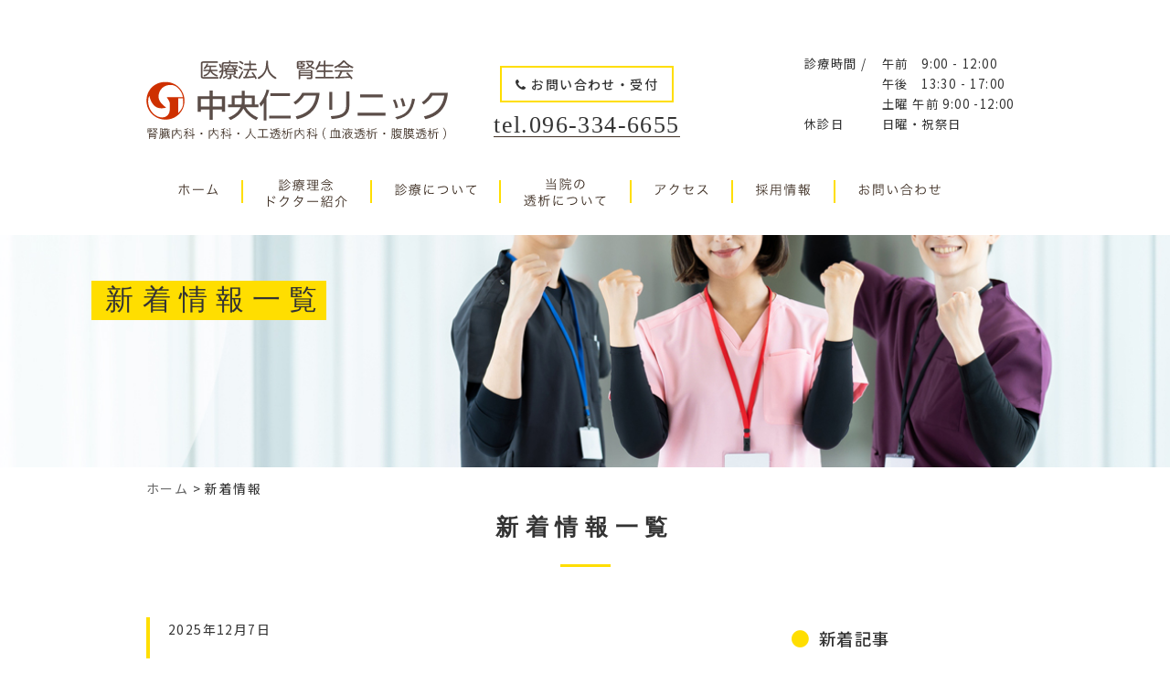

--- FILE ---
content_type: text/html; charset=UTF-8
request_url: https://jin-clinic.jp/news/
body_size: 12701
content:
<!doctype html>

<!--[if lt IE 7]><html dir="ltr" lang="ja" class="no-js lt-ie9 lt-ie8 lt-ie7"><![endif]-->
<!--[if (IE 7)&!(IEMobile)]><html dir="ltr" lang="ja" class="no-js lt-ie9 lt-ie8"><![endif]-->
<!--[if (IE 8)&!(IEMobile)]><html dir="ltr" lang="ja" class="no-js lt-ie9"><![endif]-->
<!--[if gt IE 8]><!--> <html dir="ltr" lang="ja" class="no-js"><!--<![endif]-->

    <head>
        <meta charset="utf-8">

        
        <meta http-equiv="X-UA-Compatible" content="IE=edge">

        <meta name="keywords" content="腎臓病,透析,人工透析,熊本,熊本市,熊本県,クリニック,医療法人,腎生会,中央仁クリニック">
        <meta name="description" content="腎疾患診療、透析医療を中心とした熊本の医療法人腎生会中央仁クリニックのホームページです。">

                <title>新着情報｜医療法人腎生会 中央仁クリニック</title>

                <meta name="HandheldFriendly" content="True">
        <meta name="MobileOptimized" content="320">
        <meta name="viewport" content="width=device-width, initial-scale=1"/>

                <link rel="apple-touch-icon" href="https://jin-clinic.jp/wp-content/themes/jin/library/images/apple-touch-icon.png">
        <link rel="icon" href="https://jin-clinic.jp/wp-content/themes/jin/favicon.png">
        <!--[if IE]>
<link rel="shortcut icon" href="https://jin-clinic.jp/wp-content/themes/jin/favicon.ico">
<![endif]-->
                <meta name="msapplication-TileColor" content="#f01d4f">
        <meta name="msapplication-TileImage" content="https://jin-clinic.jp/wp-content/themes/jin/library/images/win8-tile-icon.png">
        <meta name="theme-color" content="#121212">

        <link rel="pingback" href="https://jin-clinic.jp/xmlrpc.php">
        <link rel="stylesheet" href="https://fonts.googleapis.com/earlyaccess/notosansjp.css">

        <script type="text/javascript" src="//code.jquery.com/jquery-1.11.0.min.js"></script>
        <script type="text/javascript" src="//code.jquery.com/jquery-migrate-1.2.1.min.js"></script>

        <link rel="stylesheet" href="https://cdnjs.cloudflare.com/ajax/libs/font-awesome/4.7.0/css/font-awesome.min.css">

        <link href="https://jin-clinic.jp/wp-content/themes/jin/library/js/drawer.css" rel="stylesheet" />
        <script src="https://cdnjs.cloudflare.com/ajax/libs/iScroll/5.1.3/iscroll.min.js"></script>
        <!-- drawer.js -->
        <script src="https://cdnjs.cloudflare.com/ajax/libs/drawer/3.2.1/js/drawer.min.js"></script>
        <script src="https://jin-clinic.jp/wp-content/themes/jin/library/js/breakpoints.js"></script>
        <link href="https://jin-clinic.jp/wp-content/themes/jin/library/css/hover.css" rel="stylesheet" />
        <link href="https://jin-clinic.jp/wp-content/themes/jin/library/css/animate.min.css" rel="stylesheet" />
        <link href="https://jin-clinic.jp/wp-content/themes/jin/library/css/animation.css" rel="stylesheet" />
        <link href="https://jin-clinic.jp/wp-content/themes/jin/library/css/wow.min.js"/>
        <script>
            new WOW().init();
        </script>
        <script>
            $(document).ready(function() {
                $(".drawer").drawer();
            });

            $(function() {
                $(window).setBreakpoints({
                    distinct: true,
                    breakpoints: [ 1, 767 ]
                });
                $(window).bind('enterBreakpoint767',function() {
                    $('.sp-img').each(function() {
                        $(this).attr('src', $(this).attr('src').replace('-sp', '-pc'));
                    });
                });
                $(window).bind('enterBreakpoint1',function() {
                    $('.sp-img').each(function() {
                        $(this).attr('src', $(this).attr('src').replace('-pc', '-sp'));
                    });
                });
            });
        </script>

        <script>

            $(function(){

                var header = $('#header')

                header_offset = header.offset();

                header_height = header.height();

                $(window).scroll(function () {

                    if($(window).scrollTop() > header_offset.top + header_height) {

                        header.addClass('scroll');

                    }else {

                        header.removeClass('scroll');

                    }

                });

            });

        </script>
        <link rel="stylesheet" type="text/css" href="//cdn.jsdelivr.net/npm/slick-carousel@1.8.1/slick/slick.css"/>

        <script src="https://cdnjs.cloudflare.com/ajax/libs/wow/1.1.2/wow.min.js"></script>

        <script type="text/javascript" src="//cdn.jsdelivr.net/npm/slick-carousel@1.8.1/slick/slick.min.js"></script>
        <script type="text/javascript">
            $(document).ready(function(){
                $('.your').slick({
                    setting-name: setting-value
                });
            });
        </script>



        <script src="https://maps.googleapis.com/maps/api/js?key=AIzaSyAbV0mjG1EiUTXfYeVIBjKiltDp0JIOCkk"></script>
        <script>
            jQuery(document).ready(function($){
                // 地図表示用メソッド
                function map_initialize() {
                    // 地図の座標を設定
                    var latlng = new google.maps.LatLng(32.768498,130.738692);
                    // 地図の設定
                    var map = new google.maps.Map(
                        document.getElementById("mapp"),
                        {
                            zoom: 15,  // 地図の拡大率
                            center: latlng, // 地図の中心座標
                            scrollwheel: false  // マウスホイールでの拡縮を禁止
                        }
                    );
                    var markerImg = {
                        url: 'https://jin-clinic.jp/wp-content/uploads/2019/02/marker.png'
                    };
                    // マーカーの設定
                    var marker = new google.maps.Marker({
                        position: latlng,
                        map: map,
                        icon: markerImg//ここを追加
                    });

                    // 地図のスタイルにグレースケール設定を追加
                    var mapStyle = [{"stylers": [{ "saturation": -100 }]}];
                    var mapType = new google.maps.StyledMapType(mapStyle);
                    map.mapTypes.set('GrayScaleMap', mapType);
                    map.setMapTypeId('GrayScaleMap');


                }

                // 地図表示用メソッドの呼び出し
                map_initialize();
            });
        </script>

        <script>
            function initMap() {
                var latlng = new google.maps.LatLng( 32.768498, 130.738692 );
                var map = new google.maps.Map(document.getElementById('mapp2'), {
                    zoom: 16,
                    center: latlng
                });

                //マーカーの設定
                var marker = new google.maps.Marker({
                    position: latlng,
                    map: map,
                    icon: '/library/images/marker.png'//ここを追加
                });
            }
        </script>
                
		<!-- All in One SEO 4.9.2 - aioseo.com -->
	<meta name="description" content="腎疾患診療、透析医療を中心とした熊本の医療法人腎生会中央仁クリニックの新着情報をご案内致しております。" />
	<meta name="robots" content="max-image-preview:large" />
	<meta name="keywords" content="腎臓病,透析,人工透析,熊本,熊本市,熊本県,クリニック,医療法人,腎生会,中央仁クリニック,新着情報" />
	<link rel="canonical" href="https://jin-clinic.jp/news/" />
	<meta name="generator" content="All in One SEO (AIOSEO) 4.9.2" />
		<script type="application/ld+json" class="aioseo-schema">
			{"@context":"https:\/\/schema.org","@graph":[{"@type":"BreadcrumbList","@id":"https:\/\/jin-clinic.jp\/news\/#breadcrumblist","itemListElement":[{"@type":"ListItem","@id":"https:\/\/jin-clinic.jp#listItem","position":1,"name":"\u5bb6","item":"https:\/\/jin-clinic.jp","nextItem":{"@type":"ListItem","@id":"https:\/\/jin-clinic.jp\/news\/#listItem","name":"\u65b0\u7740\u60c5\u5831"}},{"@type":"ListItem","@id":"https:\/\/jin-clinic.jp\/news\/#listItem","position":2,"name":"\u65b0\u7740\u60c5\u5831","previousItem":{"@type":"ListItem","@id":"https:\/\/jin-clinic.jp#listItem","name":"\u5bb6"}}]},{"@type":"Organization","@id":"https:\/\/jin-clinic.jp\/#organization","name":"\u533b\u7642\u6cd5\u4eba\u814e\u751f\u4f1a \u4e2d\u592e\u4ec1\u30af\u30ea\u30cb\u30c3\u30af","description":"\u814e\u75be\u60a3\u8a3a\u7642,\u900f\u6790\u533b\u7642\u3092\u4e2d\u5fc3\u3068\u3057\u305f\u30af\u30ea\u30cb\u30c3\u30af\u3002\u718a\u672c\u306e\u533b\u7642\u6cd5\u4eba\u814e\u751f\u4f1a\u4e2d\u592e\u4ec1\u30af\u30ea\u30cb\u30c3\u30af","url":"https:\/\/jin-clinic.jp\/"},{"@type":"WebPage","@id":"https:\/\/jin-clinic.jp\/news\/#webpage","url":"https:\/\/jin-clinic.jp\/news\/","name":"\u65b0\u7740\u60c5\u5831 | \u533b\u7642\u6cd5\u4eba\u814e\u751f\u4f1a \u4e2d\u592e\u4ec1\u30af\u30ea\u30cb\u30c3\u30af","description":"\u814e\u75be\u60a3\u8a3a\u7642\u3001\u900f\u6790\u533b\u7642\u3092\u4e2d\u5fc3\u3068\u3057\u305f\u718a\u672c\u306e\u533b\u7642\u6cd5\u4eba\u814e\u751f\u4f1a\u4e2d\u592e\u4ec1\u30af\u30ea\u30cb\u30c3\u30af\u306e\u65b0\u7740\u60c5\u5831\u3092\u3054\u6848\u5185\u81f4\u3057\u3066\u304a\u308a\u307e\u3059\u3002","inLanguage":"ja","isPartOf":{"@id":"https:\/\/jin-clinic.jp\/#website"},"breadcrumb":{"@id":"https:\/\/jin-clinic.jp\/news\/#breadcrumblist"},"datePublished":"2018-08-15T11:48:41+09:00","dateModified":"2018-08-28T21:37:31+09:00"},{"@type":"WebSite","@id":"https:\/\/jin-clinic.jp\/#website","url":"https:\/\/jin-clinic.jp\/","name":"\u533b\u7642\u6cd5\u4eba\u814e\u751f\u4f1a \u4e2d\u592e\u4ec1\u30af\u30ea\u30cb\u30c3\u30af","description":"\u814e\u75be\u60a3\u8a3a\u7642,\u900f\u6790\u533b\u7642\u3092\u4e2d\u5fc3\u3068\u3057\u305f\u30af\u30ea\u30cb\u30c3\u30af\u3002\u718a\u672c\u306e\u533b\u7642\u6cd5\u4eba\u814e\u751f\u4f1a\u4e2d\u592e\u4ec1\u30af\u30ea\u30cb\u30c3\u30af","inLanguage":"ja","publisher":{"@id":"https:\/\/jin-clinic.jp\/#organization"}}]}
		</script>
		<!-- All in One SEO -->

<link rel='dns-prefetch' href='//fonts.googleapis.com' />
<link rel="alternate" type="application/rss+xml" title="医療法人腎生会 中央仁クリニック &raquo; フィード" href="https://jin-clinic.jp/feed/" />
<link rel="alternate" type="application/rss+xml" title="医療法人腎生会 中央仁クリニック &raquo; コメントフィード" href="https://jin-clinic.jp/comments/feed/" />
<link rel="alternate" title="oEmbed (JSON)" type="application/json+oembed" href="https://jin-clinic.jp/wp-json/oembed/1.0/embed?url=https%3A%2F%2Fjin-clinic.jp%2Fnews%2F" />
<link rel="alternate" title="oEmbed (XML)" type="text/xml+oembed" href="https://jin-clinic.jp/wp-json/oembed/1.0/embed?url=https%3A%2F%2Fjin-clinic.jp%2Fnews%2F&#038;format=xml" />
<style id='wp-img-auto-sizes-contain-inline-css' type='text/css'>
img:is([sizes=auto i],[sizes^="auto," i]){contain-intrinsic-size:3000px 1500px}
/*# sourceURL=wp-img-auto-sizes-contain-inline-css */
</style>
<style id='wp-emoji-styles-inline-css' type='text/css'>

	img.wp-smiley, img.emoji {
		display: inline !important;
		border: none !important;
		box-shadow: none !important;
		height: 1em !important;
		width: 1em !important;
		margin: 0 0.07em !important;
		vertical-align: -0.1em !important;
		background: none !important;
		padding: 0 !important;
	}
/*# sourceURL=wp-emoji-styles-inline-css */
</style>
<style id='wp-block-library-inline-css' type='text/css'>
:root{--wp-block-synced-color:#7a00df;--wp-block-synced-color--rgb:122,0,223;--wp-bound-block-color:var(--wp-block-synced-color);--wp-editor-canvas-background:#ddd;--wp-admin-theme-color:#007cba;--wp-admin-theme-color--rgb:0,124,186;--wp-admin-theme-color-darker-10:#006ba1;--wp-admin-theme-color-darker-10--rgb:0,107,160.5;--wp-admin-theme-color-darker-20:#005a87;--wp-admin-theme-color-darker-20--rgb:0,90,135;--wp-admin-border-width-focus:2px}@media (min-resolution:192dpi){:root{--wp-admin-border-width-focus:1.5px}}.wp-element-button{cursor:pointer}:root .has-very-light-gray-background-color{background-color:#eee}:root .has-very-dark-gray-background-color{background-color:#313131}:root .has-very-light-gray-color{color:#eee}:root .has-very-dark-gray-color{color:#313131}:root .has-vivid-green-cyan-to-vivid-cyan-blue-gradient-background{background:linear-gradient(135deg,#00d084,#0693e3)}:root .has-purple-crush-gradient-background{background:linear-gradient(135deg,#34e2e4,#4721fb 50%,#ab1dfe)}:root .has-hazy-dawn-gradient-background{background:linear-gradient(135deg,#faaca8,#dad0ec)}:root .has-subdued-olive-gradient-background{background:linear-gradient(135deg,#fafae1,#67a671)}:root .has-atomic-cream-gradient-background{background:linear-gradient(135deg,#fdd79a,#004a59)}:root .has-nightshade-gradient-background{background:linear-gradient(135deg,#330968,#31cdcf)}:root .has-midnight-gradient-background{background:linear-gradient(135deg,#020381,#2874fc)}:root{--wp--preset--font-size--normal:16px;--wp--preset--font-size--huge:42px}.has-regular-font-size{font-size:1em}.has-larger-font-size{font-size:2.625em}.has-normal-font-size{font-size:var(--wp--preset--font-size--normal)}.has-huge-font-size{font-size:var(--wp--preset--font-size--huge)}.has-text-align-center{text-align:center}.has-text-align-left{text-align:left}.has-text-align-right{text-align:right}.has-fit-text{white-space:nowrap!important}#end-resizable-editor-section{display:none}.aligncenter{clear:both}.items-justified-left{justify-content:flex-start}.items-justified-center{justify-content:center}.items-justified-right{justify-content:flex-end}.items-justified-space-between{justify-content:space-between}.screen-reader-text{border:0;clip-path:inset(50%);height:1px;margin:-1px;overflow:hidden;padding:0;position:absolute;width:1px;word-wrap:normal!important}.screen-reader-text:focus{background-color:#ddd;clip-path:none;color:#444;display:block;font-size:1em;height:auto;left:5px;line-height:normal;padding:15px 23px 14px;text-decoration:none;top:5px;width:auto;z-index:100000}html :where(.has-border-color){border-style:solid}html :where([style*=border-top-color]){border-top-style:solid}html :where([style*=border-right-color]){border-right-style:solid}html :where([style*=border-bottom-color]){border-bottom-style:solid}html :where([style*=border-left-color]){border-left-style:solid}html :where([style*=border-width]){border-style:solid}html :where([style*=border-top-width]){border-top-style:solid}html :where([style*=border-right-width]){border-right-style:solid}html :where([style*=border-bottom-width]){border-bottom-style:solid}html :where([style*=border-left-width]){border-left-style:solid}html :where(img[class*=wp-image-]){height:auto;max-width:100%}:where(figure){margin:0 0 1em}html :where(.is-position-sticky){--wp-admin--admin-bar--position-offset:var(--wp-admin--admin-bar--height,0px)}@media screen and (max-width:600px){html :where(.is-position-sticky){--wp-admin--admin-bar--position-offset:0px}}

/*# sourceURL=wp-block-library-inline-css */
</style><style id='global-styles-inline-css' type='text/css'>
:root{--wp--preset--aspect-ratio--square: 1;--wp--preset--aspect-ratio--4-3: 4/3;--wp--preset--aspect-ratio--3-4: 3/4;--wp--preset--aspect-ratio--3-2: 3/2;--wp--preset--aspect-ratio--2-3: 2/3;--wp--preset--aspect-ratio--16-9: 16/9;--wp--preset--aspect-ratio--9-16: 9/16;--wp--preset--color--black: #000000;--wp--preset--color--cyan-bluish-gray: #abb8c3;--wp--preset--color--white: #ffffff;--wp--preset--color--pale-pink: #f78da7;--wp--preset--color--vivid-red: #cf2e2e;--wp--preset--color--luminous-vivid-orange: #ff6900;--wp--preset--color--luminous-vivid-amber: #fcb900;--wp--preset--color--light-green-cyan: #7bdcb5;--wp--preset--color--vivid-green-cyan: #00d084;--wp--preset--color--pale-cyan-blue: #8ed1fc;--wp--preset--color--vivid-cyan-blue: #0693e3;--wp--preset--color--vivid-purple: #9b51e0;--wp--preset--gradient--vivid-cyan-blue-to-vivid-purple: linear-gradient(135deg,rgb(6,147,227) 0%,rgb(155,81,224) 100%);--wp--preset--gradient--light-green-cyan-to-vivid-green-cyan: linear-gradient(135deg,rgb(122,220,180) 0%,rgb(0,208,130) 100%);--wp--preset--gradient--luminous-vivid-amber-to-luminous-vivid-orange: linear-gradient(135deg,rgb(252,185,0) 0%,rgb(255,105,0) 100%);--wp--preset--gradient--luminous-vivid-orange-to-vivid-red: linear-gradient(135deg,rgb(255,105,0) 0%,rgb(207,46,46) 100%);--wp--preset--gradient--very-light-gray-to-cyan-bluish-gray: linear-gradient(135deg,rgb(238,238,238) 0%,rgb(169,184,195) 100%);--wp--preset--gradient--cool-to-warm-spectrum: linear-gradient(135deg,rgb(74,234,220) 0%,rgb(151,120,209) 20%,rgb(207,42,186) 40%,rgb(238,44,130) 60%,rgb(251,105,98) 80%,rgb(254,248,76) 100%);--wp--preset--gradient--blush-light-purple: linear-gradient(135deg,rgb(255,206,236) 0%,rgb(152,150,240) 100%);--wp--preset--gradient--blush-bordeaux: linear-gradient(135deg,rgb(254,205,165) 0%,rgb(254,45,45) 50%,rgb(107,0,62) 100%);--wp--preset--gradient--luminous-dusk: linear-gradient(135deg,rgb(255,203,112) 0%,rgb(199,81,192) 50%,rgb(65,88,208) 100%);--wp--preset--gradient--pale-ocean: linear-gradient(135deg,rgb(255,245,203) 0%,rgb(182,227,212) 50%,rgb(51,167,181) 100%);--wp--preset--gradient--electric-grass: linear-gradient(135deg,rgb(202,248,128) 0%,rgb(113,206,126) 100%);--wp--preset--gradient--midnight: linear-gradient(135deg,rgb(2,3,129) 0%,rgb(40,116,252) 100%);--wp--preset--font-size--small: 13px;--wp--preset--font-size--medium: 20px;--wp--preset--font-size--large: 36px;--wp--preset--font-size--x-large: 42px;--wp--preset--spacing--20: 0.44rem;--wp--preset--spacing--30: 0.67rem;--wp--preset--spacing--40: 1rem;--wp--preset--spacing--50: 1.5rem;--wp--preset--spacing--60: 2.25rem;--wp--preset--spacing--70: 3.38rem;--wp--preset--spacing--80: 5.06rem;--wp--preset--shadow--natural: 6px 6px 9px rgba(0, 0, 0, 0.2);--wp--preset--shadow--deep: 12px 12px 50px rgba(0, 0, 0, 0.4);--wp--preset--shadow--sharp: 6px 6px 0px rgba(0, 0, 0, 0.2);--wp--preset--shadow--outlined: 6px 6px 0px -3px rgb(255, 255, 255), 6px 6px rgb(0, 0, 0);--wp--preset--shadow--crisp: 6px 6px 0px rgb(0, 0, 0);}:where(.is-layout-flex){gap: 0.5em;}:where(.is-layout-grid){gap: 0.5em;}body .is-layout-flex{display: flex;}.is-layout-flex{flex-wrap: wrap;align-items: center;}.is-layout-flex > :is(*, div){margin: 0;}body .is-layout-grid{display: grid;}.is-layout-grid > :is(*, div){margin: 0;}:where(.wp-block-columns.is-layout-flex){gap: 2em;}:where(.wp-block-columns.is-layout-grid){gap: 2em;}:where(.wp-block-post-template.is-layout-flex){gap: 1.25em;}:where(.wp-block-post-template.is-layout-grid){gap: 1.25em;}.has-black-color{color: var(--wp--preset--color--black) !important;}.has-cyan-bluish-gray-color{color: var(--wp--preset--color--cyan-bluish-gray) !important;}.has-white-color{color: var(--wp--preset--color--white) !important;}.has-pale-pink-color{color: var(--wp--preset--color--pale-pink) !important;}.has-vivid-red-color{color: var(--wp--preset--color--vivid-red) !important;}.has-luminous-vivid-orange-color{color: var(--wp--preset--color--luminous-vivid-orange) !important;}.has-luminous-vivid-amber-color{color: var(--wp--preset--color--luminous-vivid-amber) !important;}.has-light-green-cyan-color{color: var(--wp--preset--color--light-green-cyan) !important;}.has-vivid-green-cyan-color{color: var(--wp--preset--color--vivid-green-cyan) !important;}.has-pale-cyan-blue-color{color: var(--wp--preset--color--pale-cyan-blue) !important;}.has-vivid-cyan-blue-color{color: var(--wp--preset--color--vivid-cyan-blue) !important;}.has-vivid-purple-color{color: var(--wp--preset--color--vivid-purple) !important;}.has-black-background-color{background-color: var(--wp--preset--color--black) !important;}.has-cyan-bluish-gray-background-color{background-color: var(--wp--preset--color--cyan-bluish-gray) !important;}.has-white-background-color{background-color: var(--wp--preset--color--white) !important;}.has-pale-pink-background-color{background-color: var(--wp--preset--color--pale-pink) !important;}.has-vivid-red-background-color{background-color: var(--wp--preset--color--vivid-red) !important;}.has-luminous-vivid-orange-background-color{background-color: var(--wp--preset--color--luminous-vivid-orange) !important;}.has-luminous-vivid-amber-background-color{background-color: var(--wp--preset--color--luminous-vivid-amber) !important;}.has-light-green-cyan-background-color{background-color: var(--wp--preset--color--light-green-cyan) !important;}.has-vivid-green-cyan-background-color{background-color: var(--wp--preset--color--vivid-green-cyan) !important;}.has-pale-cyan-blue-background-color{background-color: var(--wp--preset--color--pale-cyan-blue) !important;}.has-vivid-cyan-blue-background-color{background-color: var(--wp--preset--color--vivid-cyan-blue) !important;}.has-vivid-purple-background-color{background-color: var(--wp--preset--color--vivid-purple) !important;}.has-black-border-color{border-color: var(--wp--preset--color--black) !important;}.has-cyan-bluish-gray-border-color{border-color: var(--wp--preset--color--cyan-bluish-gray) !important;}.has-white-border-color{border-color: var(--wp--preset--color--white) !important;}.has-pale-pink-border-color{border-color: var(--wp--preset--color--pale-pink) !important;}.has-vivid-red-border-color{border-color: var(--wp--preset--color--vivid-red) !important;}.has-luminous-vivid-orange-border-color{border-color: var(--wp--preset--color--luminous-vivid-orange) !important;}.has-luminous-vivid-amber-border-color{border-color: var(--wp--preset--color--luminous-vivid-amber) !important;}.has-light-green-cyan-border-color{border-color: var(--wp--preset--color--light-green-cyan) !important;}.has-vivid-green-cyan-border-color{border-color: var(--wp--preset--color--vivid-green-cyan) !important;}.has-pale-cyan-blue-border-color{border-color: var(--wp--preset--color--pale-cyan-blue) !important;}.has-vivid-cyan-blue-border-color{border-color: var(--wp--preset--color--vivid-cyan-blue) !important;}.has-vivid-purple-border-color{border-color: var(--wp--preset--color--vivid-purple) !important;}.has-vivid-cyan-blue-to-vivid-purple-gradient-background{background: var(--wp--preset--gradient--vivid-cyan-blue-to-vivid-purple) !important;}.has-light-green-cyan-to-vivid-green-cyan-gradient-background{background: var(--wp--preset--gradient--light-green-cyan-to-vivid-green-cyan) !important;}.has-luminous-vivid-amber-to-luminous-vivid-orange-gradient-background{background: var(--wp--preset--gradient--luminous-vivid-amber-to-luminous-vivid-orange) !important;}.has-luminous-vivid-orange-to-vivid-red-gradient-background{background: var(--wp--preset--gradient--luminous-vivid-orange-to-vivid-red) !important;}.has-very-light-gray-to-cyan-bluish-gray-gradient-background{background: var(--wp--preset--gradient--very-light-gray-to-cyan-bluish-gray) !important;}.has-cool-to-warm-spectrum-gradient-background{background: var(--wp--preset--gradient--cool-to-warm-spectrum) !important;}.has-blush-light-purple-gradient-background{background: var(--wp--preset--gradient--blush-light-purple) !important;}.has-blush-bordeaux-gradient-background{background: var(--wp--preset--gradient--blush-bordeaux) !important;}.has-luminous-dusk-gradient-background{background: var(--wp--preset--gradient--luminous-dusk) !important;}.has-pale-ocean-gradient-background{background: var(--wp--preset--gradient--pale-ocean) !important;}.has-electric-grass-gradient-background{background: var(--wp--preset--gradient--electric-grass) !important;}.has-midnight-gradient-background{background: var(--wp--preset--gradient--midnight) !important;}.has-small-font-size{font-size: var(--wp--preset--font-size--small) !important;}.has-medium-font-size{font-size: var(--wp--preset--font-size--medium) !important;}.has-large-font-size{font-size: var(--wp--preset--font-size--large) !important;}.has-x-large-font-size{font-size: var(--wp--preset--font-size--x-large) !important;}
/*# sourceURL=global-styles-inline-css */
</style>

<style id='classic-theme-styles-inline-css' type='text/css'>
/*! This file is auto-generated */
.wp-block-button__link{color:#fff;background-color:#32373c;border-radius:9999px;box-shadow:none;text-decoration:none;padding:calc(.667em + 2px) calc(1.333em + 2px);font-size:1.125em}.wp-block-file__button{background:#32373c;color:#fff;text-decoration:none}
/*# sourceURL=/wp-includes/css/classic-themes.min.css */
</style>
<link rel='stylesheet' id='googleFonts-css' href='//fonts.googleapis.com/css?family=Lato%3A400%2C700%2C400italic%2C700italic' type='text/css' media='all' />
<link rel='stylesheet' id='wp-pagenavi-css' href='https://jin-clinic.jp/wp-content/plugins/wp-pagenavi/pagenavi-css.css' type='text/css' media='all' />
<link rel='stylesheet' id='bones-stylesheet-css' href='https://jin-clinic.jp/wp-content/themes/jin/library/css/style.css' type='text/css' media='all' />
<script type="text/javascript" src="https://jin-clinic.jp/wp-content/themes/jin/library/js/libs/modernizr.custom.min.js" id="bones-modernizr-js"></script>
<script type="text/javascript" src="https://jin-clinic.jp/wp-includes/js/jquery/jquery.min.js" id="jquery-core-js"></script>
<script type="text/javascript" src="https://jin-clinic.jp/wp-includes/js/jquery/jquery-migrate.min.js" id="jquery-migrate-js"></script>
<link rel="https://api.w.org/" href="https://jin-clinic.jp/wp-json/" /><link rel="alternate" title="JSON" type="application/json" href="https://jin-clinic.jp/wp-json/wp/v2/pages/58" /><link rel='shortlink' href='https://jin-clinic.jp/?p=58' />
<link rel="apple-touch-icon" sizes="180x180" href="/wp-content/uploads/fbrfg/apple-touch-icon.png">
<link rel="icon" type="image/png" sizes="32x32" href="/wp-content/uploads/fbrfg/favicon-32x32.png">
<link rel="icon" type="image/png" sizes="16x16" href="/wp-content/uploads/fbrfg/favicon-16x16.png">
<link rel="manifest" href="/wp-content/uploads/fbrfg/site.webmanifest">
<link rel="mask-icon" href="/wp-content/uploads/fbrfg/safari-pinned-tab.svg" color="#5bbad5">
<link rel="shortcut icon" href="/wp-content/uploads/fbrfg/favicon.ico">
<meta name="msapplication-TileColor" content="#da532c">
<meta name="msapplication-config" content="/wp-content/uploads/fbrfg/browserconfig.xml">
<meta name="theme-color" content="#ffffff">        
                　　　　
        <!-- Global site tag (gtag.js) - Google Analytics -->
        <script async src="https://www.googletagmanager.com/gtag/js?id=UA-6018998-48"></script>
        <script>
        window.dataLayer = window.dataLayer || [];
        function gtag(){dataLayer.push(arguments);}
        gtag('js', new Date());

        gtag('config', 'UA-6018998-48');
        </script>

        <!-- Google Tag Manager -->
<script>(function(w,d,s,l,i){w[l]=w[l]||[];w[l].push({'gtm.start':
new Date().getTime(),event:'gtm.js'});var f=d.getElementsByTagName(s)[0],
j=d.createElement(s),dl=l!='dataLayer'?'&l='+l:'';j.async=true;j.src=
'https://www.googletagmanager.com/gtm.js?id='+i+dl;f.parentNode.insertBefore(j,f);
})(window,document,'script','dataLayer','GTM-MPF9L9T');</script>
<!-- End Google Tag Manager -->

    </head>

    <body data-rsssl=1  itemscope itemtype="http://schema.org/WebPage"  class="drawer drawer--right">
        <div id="fb-root"></div>
        <script>(function(d, s, id) {
                var js, fjs = d.getElementsByTagName(s)[0];
                if (d.getElementById(id)) return;
                js = d.createElement(s); js.id = id;
                js.src = 'https://connect.facebook.net/ja_JP/sdk.js#xfbml=1&version=v3.0&appId=213775292732498&autoLogAppEvents=1';
                fjs.parentNode.insertBefore(js, fjs);
            }(document, 'script', 'facebook-jssdk'));</script>
        <div id="container">

            <header id="header" role="banner" itemscope itemtype="http://schema.org/WPHeader">

                <div id="inner-header" class="newwrap cf mb_only">

                                        <p id="logo" class="h1" itemscope itemtype="http://schema.org/Organization"><a href="https://jin-clinic.jp" rel="nofollow">
                        <img src="https://jin-clinic.jp/wp-content/themes/jin/library/images/svg/mainlogo.svg" alt="仁クリニック" class="sp-img"></a></p>

                                        
                    <!-- ハンバーガーボタン -->
                    <button type="button" class="drawer-toggle drawer-hamburger mb_only">
                        <span class="sr-only">toggle navigation</span>
                        <span class="drawer-hamburger-icon"></span>

                    </button>

                    <nav class="drawer-nav mb_only">
                        <ul id="menu-global" class="drawer-menu cf"><li id="menu-item-92" class="menu-item menu-item-type-custom menu-item-object-custom menu-item-home menu-item-92 has-image"><a href="https://jin-clinic.jp/"><img src="https://jin-clinic.jp/wp-content/uploads/2018/08/n01-3.svg" class="attachment-full size-full wp-post-image" alt="ホーム" title="ホーム" decoding="async" /></a></li>
<li id="menu-item-70" class="menu-item menu-item-type-post_type menu-item-object-page menu-item-70 has-image"><a href="https://jin-clinic.jp/principle/"><img src="https://jin-clinic.jp/wp-content/uploads/2018/08/n02-1.svg" class="attachment-full size-full wp-post-image" alt="診療理念　ドクター紹介" title="診療理念　ドクター紹介" decoding="async" /></a></li>
<li id="menu-item-69" class="menu-item menu-item-type-post_type menu-item-object-page menu-item-69 has-image"><a href="https://jin-clinic.jp/diagnosis/"><img src="https://jin-clinic.jp/wp-content/uploads/2018/08/n03-1.svg" class="attachment-full size-full wp-post-image" alt="診療について" title="診療について" decoding="async" /></a></li>
<li id="menu-item-67" class="menu-item menu-item-type-post_type menu-item-object-page menu-item-67 has-image"><a href="https://jin-clinic.jp/dialysis/"><img src="https://jin-clinic.jp/wp-content/uploads/2018/08/n04-1.svg" class="attachment-full size-full wp-post-image" alt="当院の透析について" title="当院の透析について" decoding="async" /></a></li>
<li id="menu-item-66" class="menu-item menu-item-type-post_type menu-item-object-page menu-item-66 has-image"><a href="https://jin-clinic.jp/access/"><img src="https://jin-clinic.jp/wp-content/uploads/2018/08/n05-1.svg" class="attachment-full size-full wp-post-image" alt="アクセスマップ" title="アクセスマップ" decoding="async" /></a></li>
<li id="menu-item-68" class="menu-item menu-item-type-post_type menu-item-object-page menu-item-68 has-image"><a href="https://jin-clinic.jp/recruit/"><img src="https://jin-clinic.jp/wp-content/uploads/2018/08/n06-1.svg" class="attachment-full size-full wp-post-image" alt="求人情報" title="求人情報" decoding="async" /></a></li>
<li id="menu-item-65" class="menu-item menu-item-type-post_type menu-item-object-page menu-item-65 has-image"><a href="https://jin-clinic.jp/inquiry/"><img src="https://jin-clinic.jp/wp-content/uploads/2018/08/n07-1.svg" class="attachment-full size-full wp-post-image" alt="お問い合わせ" title="お問い合わせ" decoding="async" /></a></li>
</ul>                    </nav>
                </div>

<!--                mbonlyここまで-->
                <div id="inner-header" class="newwrap cf pc_only">
                    <p id="logo" class="h1  pc_only"  data-wow-duration="1s" data-wow-delay=".2s"><a href="https://jin-clinic.jp" rel="nofollow">
                        <img src="https://jin-clinic.jp/wp-content/themes/jin/library/images/svg/mainlogo.svg" alt="鶴田歯科医院"></a></p>

                <div class="mainimg_phone" >
                    <h3><i class="fa fa-phone" aria-hidden="true"></i>お問い合わせ・受付</h3>
                    <h2 class="" >tel.096-334-6655</h2>


                </div>
                    <div class="mainimg_date">
                        <dl><dt>診療時間 /</dt><dd>午前　9:00 - 12:00 <br>午後　13:30 - 17:00<br>土曜 午前 9:00 -12:00</dd></dl>
                       <dl> <dt>休診日</dt><dd>
                        日曜・祝祭日</dd></dl>
                    </div>

                <nav role="navigation" itemscope itemtype="http://schema.org/SiteNavigationElement"  class="pc_only wow fadeIn"  data-wow-duration=".2s" data-wow-delay="0s">
                    <ul id="menu-global-1" class="nav top-nav cf"><li class="menu-item menu-item-type-custom menu-item-object-custom menu-item-home menu-item-92 has-image"><a href="https://jin-clinic.jp/"><img src="https://jin-clinic.jp/wp-content/uploads/2018/08/n01-3.svg" class="attachment-full size-full wp-post-image" alt="ホーム" title="ホーム" decoding="async" /></a></li>
<li class="menu-item menu-item-type-post_type menu-item-object-page menu-item-70 has-image"><a href="https://jin-clinic.jp/principle/"><img src="https://jin-clinic.jp/wp-content/uploads/2018/08/n02-1.svg" class="attachment-full size-full wp-post-image" alt="診療理念　ドクター紹介" title="診療理念　ドクター紹介" decoding="async" /></a></li>
<li class="menu-item menu-item-type-post_type menu-item-object-page menu-item-69 has-image"><a href="https://jin-clinic.jp/diagnosis/"><img src="https://jin-clinic.jp/wp-content/uploads/2018/08/n03-1.svg" class="attachment-full size-full wp-post-image" alt="診療について" title="診療について" decoding="async" /></a></li>
<li class="menu-item menu-item-type-post_type menu-item-object-page menu-item-67 has-image"><a href="https://jin-clinic.jp/dialysis/"><img src="https://jin-clinic.jp/wp-content/uploads/2018/08/n04-1.svg" class="attachment-full size-full wp-post-image" alt="当院の透析について" title="当院の透析について" decoding="async" /></a></li>
<li class="menu-item menu-item-type-post_type menu-item-object-page menu-item-66 has-image"><a href="https://jin-clinic.jp/access/"><img src="https://jin-clinic.jp/wp-content/uploads/2018/08/n05-1.svg" class="attachment-full size-full wp-post-image" alt="アクセスマップ" title="アクセスマップ" decoding="async" /></a></li>
<li class="menu-item menu-item-type-post_type menu-item-object-page menu-item-68 has-image"><a href="https://jin-clinic.jp/recruit/"><img src="https://jin-clinic.jp/wp-content/uploads/2018/08/n06-1.svg" class="attachment-full size-full wp-post-image" alt="求人情報" title="求人情報" decoding="async" /></a></li>
<li class="menu-item menu-item-type-post_type menu-item-object-page menu-item-65 has-image"><a href="https://jin-clinic.jp/inquiry/"><img src="https://jin-clinic.jp/wp-content/uploads/2018/08/n07-1.svg" class="attachment-full size-full wp-post-image" alt="お問い合わせ" title="お問い合わせ" decoding="async" /></a></li>
</ul>
                </nav>

                </div>

            </header>
<div id="underimg"class="homeimg">





    <div class="slick h_title h_news">
        <div class="whac">
            <h2 class="undertitle wow fadeIn"  data-wow-duration="1s" data-wow-delay=".2s">
                新着情報一覧
            </h2>
        </div>
    </div>


</div>
<div class="breadcrumbs wrap cf">
    <span property="itemListElement" typeof="ListItem"><a property="item" typeof="WebPage" title="医療法人腎生会 中央仁クリニックへ移動" href="https://jin-clinic.jp" class="home"><span property="name">ホーム</span></a><meta property="position" content="1"></span> &gt; <span property="itemListElement" typeof="ListItem"><span property="name">新着情報</span><meta property="position" content="2"></span></div>
			<div id="content">

                <div id="main" class="wrap cf">

                    
                    <h2 class="title  wow pulse" data-wow-duration="1s" data-wow-delay=".8s" style="visibility: visible; animation-duration: 1s; animation-delay: 0.8s; animation-name: pulse;">新着情報一覧<br>
                        <span>　</span>
                    </h2>
                    
                    
                    <main id="inner-content" class="m-all t-2of3 d-5of7 cf" role="main" itemscope itemprop="mainContentOfPage" itemtype="http://schema.org/Blog">

                        <div class="info-box">


                            
                                                                                    <a href="https://jin-clinic.jp/641/">
<div class="newsarign">

                            <div id="headerImage" class="sub_h clearfix"> 
                                <aside>
                                    <i class="far fa-calendar-alt"></i><time datetime="2025年12月7日">2025年12月7日</time>
                                </aside>
                                <h2>年末年始の外来休診日のお知らせ</h2>


                               
                            </div> 
    <p>年末年始の外来休診日は12月29日(月曜日)から1月3日(土 <span style="color:#41210f;">...(続きを見る)</span></p>
                            </div>
                            </a>


                                                        <a href="https://jin-clinic.jp/636/">
<div class="newsarign">

                            <div id="headerImage" class="sub_h clearfix"> 
                                <aside>
                                    <i class="far fa-calendar-alt"></i><time datetime="2025年10月2日">2025年10月2日</time>
                                </aside>
                                <h2>新型コロナウイルスワクチン接種について</h2>


                               
                            </div> 
    <p>外来の新型コロナウイルスワクチン（ヌバキソビッド）を予約制で <span style="color:#41210f;">...(続きを見る)</span></p>
                            </div>
                            </a>


                                                        <a href="https://jin-clinic.jp/634/">
<div class="newsarign">

                            <div id="headerImage" class="sub_h clearfix"> 
                                <aside>
                                    <i class="far fa-calendar-alt"></i><time datetime="2025年10月2日">2025年10月2日</time>
                                </aside>
                                <h2>インフルエンザ予防接種について</h2>


                               
                            </div> 
    <p>外来のインフルエンザ予防接種を予約制で開始しておりますので  <span style="color:#41210f;">...(続きを見る)</span></p>
                            </div>
                            </a>


                                                                                    <div class="pagebox">
                                <div class='wp-pagenavi' role='navigation'>
<span class='pages'>1 / 36</span><span aria-current='page' class='current'>1</span><a class="page larger" title="ページ 2" href="https://jin-clinic.jp/news/page/2/">2</a><a class="page larger" title="ページ 3" href="https://jin-clinic.jp/news/page/3/">3</a><a class="page larger" title="ページ 4" href="https://jin-clinic.jp/news/page/4/">4</a><a class="page larger" title="ページ 5" href="https://jin-clinic.jp/news/page/5/">5</a><span class='extend'>...</span><a class="larger page" title="ページ 10" href="https://jin-clinic.jp/news/page/10/">10</a><a class="larger page" title="ページ 20" href="https://jin-clinic.jp/news/page/20/">20</a><a class="larger page" title="ページ 30" href="https://jin-clinic.jp/news/page/30/">30</a><span class='extend'>...</span><a class="nextpostslink" rel="next" aria-label="次のページ" href="https://jin-clinic.jp/news/page/2/">&raquo;</a><a class="last" aria-label="Last Page" href="https://jin-clinic.jp/news/page/36/">最後 &raquo;</a>
</div>                            </div>


                        </div>	
							
						</main>

										<div id="sidebar1" class="sidebar m-all t-1of3 d-2of7 last-col cf" role="complementary">

					
						
		<div id="recent-posts-2" class="widget widget_recent_entries">
		<h4 class="widgettitle">新着記事</h4>
		<ul>
											<li>
					<a href="https://jin-clinic.jp/641/">年末年始の外来休診日のお知らせ</a>
									</li>
											<li>
					<a href="https://jin-clinic.jp/636/">新型コロナウイルスワクチン接種について</a>
									</li>
											<li>
					<a href="https://jin-clinic.jp/634/">インフルエンザ予防接種について</a>
									</li>
											<li>
					<a href="https://jin-clinic.jp/630/">お盆の外来休診日について</a>
									</li>
											<li>
					<a href="https://jin-clinic.jp/627/">あけましておめでとうございます</a>
									</li>
					</ul>

		</div><div id="archives-2" class="widget widget_archive"><h4 class="widgettitle">月別アーカイブ</h4>
			<ul>
					<li><a href='https://jin-clinic.jp/date/2025/12/'>2025年12月</a></li>
	<li><a href='https://jin-clinic.jp/date/2025/10/'>2025年10月</a></li>
	<li><a href='https://jin-clinic.jp/date/2025/07/'>2025年7月</a></li>
	<li><a href='https://jin-clinic.jp/date/2025/01/'>2025年1月</a></li>
	<li><a href='https://jin-clinic.jp/date/2024/09/'>2024年9月</a></li>
	<li><a href='https://jin-clinic.jp/date/2024/01/'>2024年1月</a></li>
	<li><a href='https://jin-clinic.jp/date/2023/12/'>2023年12月</a></li>
	<li><a href='https://jin-clinic.jp/date/2022/10/'>2022年10月</a></li>
	<li><a href='https://jin-clinic.jp/date/2022/07/'>2022年7月</a></li>
	<li><a href='https://jin-clinic.jp/date/2021/12/'>2021年12月</a></li>
	<li><a href='https://jin-clinic.jp/date/2021/11/'>2021年11月</a></li>
	<li><a href='https://jin-clinic.jp/date/2021/07/'>2021年7月</a></li>
	<li><a href='https://jin-clinic.jp/date/2021/01/'>2021年1月</a></li>
	<li><a href='https://jin-clinic.jp/date/2020/12/'>2020年12月</a></li>
	<li><a href='https://jin-clinic.jp/date/2020/10/'>2020年10月</a></li>
	<li><a href='https://jin-clinic.jp/date/2020/09/'>2020年9月</a></li>
	<li><a href='https://jin-clinic.jp/date/2020/07/'>2020年7月</a></li>
	<li><a href='https://jin-clinic.jp/date/2020/02/'>2020年2月</a></li>
	<li><a href='https://jin-clinic.jp/date/2020/01/'>2020年1月</a></li>
	<li><a href='https://jin-clinic.jp/date/2019/12/'>2019年12月</a></li>
	<li><a href='https://jin-clinic.jp/date/2019/10/'>2019年10月</a></li>
	<li><a href='https://jin-clinic.jp/date/2019/07/'>2019年7月</a></li>
	<li><a href='https://jin-clinic.jp/date/2019/06/'>2019年6月</a></li>
	<li><a href='https://jin-clinic.jp/date/2019/05/'>2019年5月</a></li>
	<li><a href='https://jin-clinic.jp/date/2019/04/'>2019年4月</a></li>
	<li><a href='https://jin-clinic.jp/date/2019/03/'>2019年3月</a></li>
	<li><a href='https://jin-clinic.jp/date/2019/01/'>2019年1月</a></li>
	<li><a href='https://jin-clinic.jp/date/2018/12/'>2018年12月</a></li>
	<li><a href='https://jin-clinic.jp/date/2018/10/'>2018年10月</a></li>
	<li><a href='https://jin-clinic.jp/date/2018/09/'>2018年9月</a></li>
	<li><a href='https://jin-clinic.jp/date/2018/07/'>2018年7月</a></li>
	<li><a href='https://jin-clinic.jp/date/2018/04/'>2018年4月</a></li>
	<li><a href='https://jin-clinic.jp/date/2018/03/'>2018年3月</a></li>
	<li><a href='https://jin-clinic.jp/date/2018/01/'>2018年1月</a></li>
	<li><a href='https://jin-clinic.jp/date/2017/12/'>2017年12月</a></li>
	<li><a href='https://jin-clinic.jp/date/2017/10/'>2017年10月</a></li>
	<li><a href='https://jin-clinic.jp/date/2017/07/'>2017年7月</a></li>
	<li><a href='https://jin-clinic.jp/date/2017/06/'>2017年6月</a></li>
	<li><a href='https://jin-clinic.jp/date/2017/05/'>2017年5月</a></li>
	<li><a href='https://jin-clinic.jp/date/2017/04/'>2017年4月</a></li>
	<li><a href='https://jin-clinic.jp/date/2017/01/'>2017年1月</a></li>
	<li><a href='https://jin-clinic.jp/date/2016/12/'>2016年12月</a></li>
	<li><a href='https://jin-clinic.jp/date/2016/11/'>2016年11月</a></li>
	<li><a href='https://jin-clinic.jp/date/2016/10/'>2016年10月</a></li>
	<li><a href='https://jin-clinic.jp/date/2016/08/'>2016年8月</a></li>
	<li><a href='https://jin-clinic.jp/date/2016/07/'>2016年7月</a></li>
	<li><a href='https://jin-clinic.jp/date/2016/06/'>2016年6月</a></li>
	<li><a href='https://jin-clinic.jp/date/2016/01/'>2016年1月</a></li>
	<li><a href='https://jin-clinic.jp/date/2015/12/'>2015年12月</a></li>
	<li><a href='https://jin-clinic.jp/date/2015/10/'>2015年10月</a></li>
	<li><a href='https://jin-clinic.jp/date/2015/08/'>2015年8月</a></li>
	<li><a href='https://jin-clinic.jp/date/2015/07/'>2015年7月</a></li>
	<li><a href='https://jin-clinic.jp/date/2015/06/'>2015年6月</a></li>
	<li><a href='https://jin-clinic.jp/date/2015/04/'>2015年4月</a></li>
	<li><a href='https://jin-clinic.jp/date/2015/01/'>2015年1月</a></li>
	<li><a href='https://jin-clinic.jp/date/2014/12/'>2014年12月</a></li>
	<li><a href='https://jin-clinic.jp/date/2014/10/'>2014年10月</a></li>
	<li><a href='https://jin-clinic.jp/date/2014/08/'>2014年8月</a></li>
	<li><a href='https://jin-clinic.jp/date/2014/07/'>2014年7月</a></li>
	<li><a href='https://jin-clinic.jp/date/2014/06/'>2014年6月</a></li>
	<li><a href='https://jin-clinic.jp/date/2014/04/'>2014年4月</a></li>
	<li><a href='https://jin-clinic.jp/date/2014/01/'>2014年1月</a></li>
	<li><a href='https://jin-clinic.jp/date/2013/12/'>2013年12月</a></li>
	<li><a href='https://jin-clinic.jp/date/2013/11/'>2013年11月</a></li>
	<li><a href='https://jin-clinic.jp/date/2013/10/'>2013年10月</a></li>
	<li><a href='https://jin-clinic.jp/date/2013/09/'>2013年9月</a></li>
	<li><a href='https://jin-clinic.jp/date/2013/07/'>2013年7月</a></li>
			</ul>

			</div>
					
				</div>

				</div>

			</div>

<footer class="footer" role="contentinfo" itemscope="" itemtype="http://schema.org/WPFooter">


    <div id="inner-footer" class="wrap cf">

        <div class="logobox wow fadeIn"  data-wow-duration=".4s" data-wow-delay="0s" > <img class="flogo" src="https://jin-clinic.jp/wp-content/themes/jin/library/images/svg/f_logo.svg" alt="仁クリニック">
        </div>
        <nav role="navigation">
            <div class="footer-links cf"><ul id="menu-footer" class="fnav footer-nav cf"><li id="menu-item-71" class="menu-item menu-item-type-custom menu-item-object-custom menu-item-home menu-item-71"><a href="https://jin-clinic.jp/">ホーム</a></li>
<li id="menu-item-79" class="menu-item menu-item-type-post_type menu-item-object-page menu-item-79"><a href="https://jin-clinic.jp/principle/">診療理念 ドクター紹介</a></li>
<li id="menu-item-78" class="menu-item menu-item-type-post_type menu-item-object-page menu-item-78"><a href="https://jin-clinic.jp/diagnosis/">診療について</a></li>
<li id="menu-item-75" class="menu-item menu-item-type-post_type menu-item-object-page menu-item-75"><a href="https://jin-clinic.jp/dialysis/">当院の透析について</a></li>
<li id="menu-item-73" class="menu-item menu-item-type-post_type menu-item-object-page menu-item-73"><a href="https://jin-clinic.jp/access/">アクセスマップ</a></li>
<li id="menu-item-76" class="menu-item menu-item-type-post_type menu-item-object-page menu-item-76"><a href="https://jin-clinic.jp/recruit/">求人情報</a></li>
<li id="menu-item-72" class="menu-item menu-item-type-post_type menu-item-object-page menu-item-72"><a href="https://jin-clinic.jp/inquiry/">お問い合わせ</a></li>
<li id="menu-item-77" class="menu-item menu-item-type-post_type menu-item-object-page current-menu-item page_item page-item-58 current_page_item menu-item-77"><a href="https://jin-clinic.jp/news/" aria-current="page">新着情報</a></li>
<li id="menu-item-74" class="menu-item menu-item-type-post_type menu-item-object-page menu-item-74"><a href="https://jin-clinic.jp/privacy/">プライバシーポリシー</a></li>
<li id="menu-item-134" class="menu-item menu-item-type-post_type menu-item-object-page menu-item-134"><a href="https://jin-clinic.jp/sitemap/">サイトマップ</a></li>
</ul></div>        </nav>
           <div class="f_inner wrap">
              
               
               
               
               <div class="f_left wow fadeIn m-all t-all d-1of2"  data-wow-duration=".4s" data-wow-delay=".4s" >
                   <h4>お問い合わせ・受付</h4>
                   <h2 class="tel" ><a href="tel:0963346655">tel.096-334-6655</a></h2>
                   <p class="tfax">fax. 096-334-6656</p>

                  
                   <p class="">住所：熊本県熊本市東区下江津3丁目7番15号</p>
                   
               </div>
               <div class="f_right  m-all t-all d-1of2 wow fadeIn"  data-wow-duration=".4s" data-wow-delay=".４s" >
                   <h4>外来診療時間</h4>
                   <img class="mb30 msp" src="https://jin-clinic.jp/wp-content/themes/jin/library/images/svg/timetable.svg" alt="" >
                   <h4>人工透析施行時間</h4>
                   <img class="mb30 msp" src="https://jin-clinic.jp/wp-content/themes/jin/library/images/svg/timetable2.svg" alt="" >
                   <div class="img_date">
                       <dl><dt>診療時間 /</dt><dd>午前　9:00 - 12:00 <br>午後　13:30 - 17:00<br>土曜 午前 9:00 -12:00</dd></dl>
                       <dl> <dt>休診日 /</dt><dd>日曜・祝祭日</dd></dl>
                   </div>
               </div>
           </div>
            
           
            
    
        
    </div>
    <div class="copyright">
        <p class="source-org copyright">©2018 Chuojin Clinic. All Rights Reserved.</p>
    </div>

</footer>			
			
			
		</div>


<script>
    new WOW().init();
</script>
  


    
				<script type="speculationrules">
{"prefetch":[{"source":"document","where":{"and":[{"href_matches":"/*"},{"not":{"href_matches":["/wp-*.php","/wp-admin/*","/wp-content/uploads/*","/wp-content/*","/wp-content/plugins/*","/wp-content/themes/jin/*","/*\\?(.+)"]}},{"not":{"selector_matches":"a[rel~=\"nofollow\"]"}},{"not":{"selector_matches":".no-prefetch, .no-prefetch a"}}]},"eagerness":"conservative"}]}
</script>
<script type="module"  src="https://jin-clinic.jp/wp-content/plugins/all-in-one-seo-pack/dist/Lite/assets/table-of-contents.95d0dfce.js" id="aioseo/js/src/vue/standalone/blocks/table-of-contents/frontend.js-js"></script>
<script type="text/javascript" src="https://jin-clinic.jp/wp-content/themes/jin/library/js/scripts.js" id="bones-js-js"></script>
<script id="wp-emoji-settings" type="application/json">
{"baseUrl":"https://s.w.org/images/core/emoji/17.0.2/72x72/","ext":".png","svgUrl":"https://s.w.org/images/core/emoji/17.0.2/svg/","svgExt":".svg","source":{"concatemoji":"https://jin-clinic.jp/wp-includes/js/wp-emoji-release.min.js"}}
</script>
<script type="module">
/* <![CDATA[ */
/*! This file is auto-generated */
const a=JSON.parse(document.getElementById("wp-emoji-settings").textContent),o=(window._wpemojiSettings=a,"wpEmojiSettingsSupports"),s=["flag","emoji"];function i(e){try{var t={supportTests:e,timestamp:(new Date).valueOf()};sessionStorage.setItem(o,JSON.stringify(t))}catch(e){}}function c(e,t,n){e.clearRect(0,0,e.canvas.width,e.canvas.height),e.fillText(t,0,0);t=new Uint32Array(e.getImageData(0,0,e.canvas.width,e.canvas.height).data);e.clearRect(0,0,e.canvas.width,e.canvas.height),e.fillText(n,0,0);const a=new Uint32Array(e.getImageData(0,0,e.canvas.width,e.canvas.height).data);return t.every((e,t)=>e===a[t])}function p(e,t){e.clearRect(0,0,e.canvas.width,e.canvas.height),e.fillText(t,0,0);var n=e.getImageData(16,16,1,1);for(let e=0;e<n.data.length;e++)if(0!==n.data[e])return!1;return!0}function u(e,t,n,a){switch(t){case"flag":return n(e,"\ud83c\udff3\ufe0f\u200d\u26a7\ufe0f","\ud83c\udff3\ufe0f\u200b\u26a7\ufe0f")?!1:!n(e,"\ud83c\udde8\ud83c\uddf6","\ud83c\udde8\u200b\ud83c\uddf6")&&!n(e,"\ud83c\udff4\udb40\udc67\udb40\udc62\udb40\udc65\udb40\udc6e\udb40\udc67\udb40\udc7f","\ud83c\udff4\u200b\udb40\udc67\u200b\udb40\udc62\u200b\udb40\udc65\u200b\udb40\udc6e\u200b\udb40\udc67\u200b\udb40\udc7f");case"emoji":return!a(e,"\ud83e\u1fac8")}return!1}function f(e,t,n,a){let r;const o=(r="undefined"!=typeof WorkerGlobalScope&&self instanceof WorkerGlobalScope?new OffscreenCanvas(300,150):document.createElement("canvas")).getContext("2d",{willReadFrequently:!0}),s=(o.textBaseline="top",o.font="600 32px Arial",{});return e.forEach(e=>{s[e]=t(o,e,n,a)}),s}function r(e){var t=document.createElement("script");t.src=e,t.defer=!0,document.head.appendChild(t)}a.supports={everything:!0,everythingExceptFlag:!0},new Promise(t=>{let n=function(){try{var e=JSON.parse(sessionStorage.getItem(o));if("object"==typeof e&&"number"==typeof e.timestamp&&(new Date).valueOf()<e.timestamp+604800&&"object"==typeof e.supportTests)return e.supportTests}catch(e){}return null}();if(!n){if("undefined"!=typeof Worker&&"undefined"!=typeof OffscreenCanvas&&"undefined"!=typeof URL&&URL.createObjectURL&&"undefined"!=typeof Blob)try{var e="postMessage("+f.toString()+"("+[JSON.stringify(s),u.toString(),c.toString(),p.toString()].join(",")+"));",a=new Blob([e],{type:"text/javascript"});const r=new Worker(URL.createObjectURL(a),{name:"wpTestEmojiSupports"});return void(r.onmessage=e=>{i(n=e.data),r.terminate(),t(n)})}catch(e){}i(n=f(s,u,c,p))}t(n)}).then(e=>{for(const n in e)a.supports[n]=e[n],a.supports.everything=a.supports.everything&&a.supports[n],"flag"!==n&&(a.supports.everythingExceptFlag=a.supports.everythingExceptFlag&&a.supports[n]);var t;a.supports.everythingExceptFlag=a.supports.everythingExceptFlag&&!a.supports.flag,a.supports.everything||((t=a.source||{}).concatemoji?r(t.concatemoji):t.wpemoji&&t.twemoji&&(r(t.twemoji),r(t.wpemoji)))});
//# sourceURL=https://jin-clinic.jp/wp-includes/js/wp-emoji-loader.min.js
/* ]]> */
</script>
<!-- Google Tag Manager (noscript) -->
<noscript><iframe src="https://www.googletagmanager.com/ns.html?id=GTM-MPF9L9T"
height="0" width="0" style="display:none;visibility:hidden"></iframe></noscript>
<!-- End Google Tag Manager (noscript) -->
	</body>

</html> <!-- end of site. what a ride! -->


--- FILE ---
content_type: text/css
request_url: https://jin-clinic.jp/wp-content/themes/jin/library/css/style.css
body_size: 24371
content:
/*! Made with Bones: http://themble.com/bones :) */

/******************************************************************
Site Name:
Author:

Stylesheet: Main Stylesheet

Here's where the magic happens. Here, you'll see we are calling in
the separate media queries. The base mobile goes outside any query
and is called at the beginning, after that we call the rest
of the styles inside media queries.

Helpful articles on Sass file organization:
http://thesassway.com/advanced/modular-css-naming-conventions

******************************************************************/

/*********************
IMPORTING PARTIALS
These files are needed at the beginning so that we establish all
our mixins, functions, and variables that we'll be using across
the whole project.
*********************/

/* normalize.css 2012-07-07T09:50 UTC - http://github.com/necolas/normalize.css */

/* ==========================================================================
   HTML5 display definitions
   ========================================================================== */

/**
 * Correct `block` display not defined in IE 8/9.
 */

article,
aside,
details,
figcaption,
figure,
footer,
header,
hgroup,
main,
nav,
section,
summary {
    display: block;
}

/**
 * Correct `inline-block` display not defined in IE 8/9.
 */

audio,
canvas,
video {
    display: inline-block;
}

/**
 * Prevent modern browsers from displaying `audio` without controls.
 * Remove excess height in iOS 5 devices.
 */

audio:not([controls]) {
    display: none;
    height: 0;
}

/**
 * Address `[hidden]` styling not present in IE 8/9.
 * Hide the `template` element in IE, Safari, and Firefox < 22.
 */

[hidden],
template {
    display: none;
}

/* ==========================================================================
   Base
   ========================================================================== */

/**
 * 1. Set default font family to sans-serif.
 * 2. Prevent iOS text size adjust after orientation change, without disabling
 *    user zoom.
 */

html {
    /* 1 */
    -ms-text-size-adjust: 100%;
    /* 2 */
    -webkit-text-size-adjust: 100%;
    /* 2 */
}

/**
 * Remove default margin.
 */

body {
    margin: 0;
}

/* ==========================================================================
   Links
   ========================================================================== */

/**
 * Remove the gray background color from active links in IE 10.
 */

a {
    background: transparent;
}

/**
 * Address `outline` inconsistency between Chrome and other browsers.
 */

a:focus {
    outline: thin dotted;
}

/**
 * Improve readability when focused and also mouse hovered in all browsers.
 */

a:active,
a:hover {
    outline: 0;
}
:target:before {
    content:"";
    display:block;
    height:60px;/* ヘッダの高さ = 50px */
    margin:-60px 0 0;/* ヘッダの高さ = 50px */
}
/* ==========================================================================
   Typography
   ========================================================================== */

/**
 * Address variable `h1` font-size and margin within `section` and `article`
 * contexts in Firefox 4+, Safari 5, and Chrome.
 */

h1 {
    font-size: 2em;
    margin: 0.67em 0;
}

/**
 * Address styling not present in IE 8/9, Safari 5, and Chrome.
 */

abbr[title] {
    border-bottom: 1px dotted;
}

/**
 * Address style set to `bolder` in Firefox 4+, Safari 5, and Chrome.
 */

b,
strong,
.strong {
    font-weight: bold;
}

/**
 * Address styling not present in Safari 5 and Chrome.
 */

dfn,
em,
.em {
    font-style: italic;
}

/**
 * Address differences between Firefox and other browsers.
 */

hr {
    box-sizing: content-box;
    height: 0;
}

/*
 * proper formatting (http://blog.fontdeck.com/post/9037028497/hyphens)
*/

p {
    -webkit-hyphens: auto;
    -epub-hyphens: auto;
    -ms-hyphens: auto;
    hyphens: auto;
}

/*
 * Addresses margins set differently in IE6/7.
 */

pre {
    margin: 0;
}

/**
 * Correct font family set oddly in Safari 5 and Chrome.
 */

code,
kbd,
pre,
samp {
    font-family: monospace, serif;
    font-size: 1em;
}

/**
 * Improve readability of pre-formatted text in all browsers.
 */

pre {
    white-space: pre-wrap;
}

/**
 * Set consistent quote types.
 */

q {
    quotes: "\201C" "\201D" "\2018" "\2019";
}

/**
 * Address inconsistent and variable font size in all browsers.
 */

q:before,
q:after {
    content: '';
    content: none;
}

small,
.small {
    font-size: 75%;
}

/**
 * Prevent `sub` and `sup` affecting `line-height` in all browsers.
 */

sub,
sup {
    font-size: 75%;
    line-height: 0;
    position: relative;
    vertical-align: baseline;
}

sup {
    top: -0.5em;
}

sub {
    bottom: -0.25em;
}

/* ==========================================================================
  Lists
========================================================================== */

/*
 * Addresses margins set differently in IE6/7.
 */

dl,
menu,
ol,
ul {
    margin: 0em 0;
}

dd {
    margin: 0;
}

/*
 * Addresses paddings set differently in IE6/7.
 */

menu {
    padding: 0 0 0 40px;
}

ol,
ul {
    padding: 0;
    list-style-type: none;
}

/*
 * Corrects list images handled incorrectly in IE7.
 */

nav ul,
nav ol {
    list-style: none;
    list-style-image: none;
}

/* ==========================================================================
  Embedded content
========================================================================== */

/**
 * Remove border when inside `a` element in IE 8/9.
 */

img {
    border: 0;
}

/**
 * Correct overflow displayed oddly in IE 9.
 */

svg:not(:root) {
    overflow: hidden;
}

/* ==========================================================================
   Figures
   ========================================================================== */

/**
 * Address margin not present in IE 8/9 and Safari 5.
 */

figure {
    margin: 0;
}

/* ==========================================================================
   Forms
   ========================================================================== */

/**
 * Define consistent border, margin, and padding.
 */

fieldset {
    border: 1px solid #c0c0c0;
    margin: 0 2px;
    padding: 0.35em 0.625em 0.75em;
}

/**
 * 1. Correct `color` not being inherited in IE 8/9.
 * 2. Remove padding so people aren't caught out if they zero out fieldsets.
 */

legend {
    border: 0;
    /* 1 */
    padding: 0;
    /* 2 */
}

/**
 * 1. Correct font family not being inherited in all browsers.
 * 2. Correct font size not being inherited in all browsers.
 * 3. Address margins set differently in Firefox 4+, Safari 5, and Chrome.
 */

button,
input,
select,
textarea {
    font-family: inherit;
    /* 1 */
    font-size: 100%;
    /* 2 */
    margin: 0;
    /* 3 */
}

/**
 * Address Firefox 4+ setting `line-height` on `input` using `!important` in
 * the UA stylesheet.
 */

button,
input {
    line-height: normal;
}

/**
 * Address inconsistent `text-transform` inheritance for `button` and `select`.
 * All other form control elements do not inherit `text-transform` values.
 * Correct `button` style inheritance in Chrome, Safari 5+, and IE 8+.
 * Correct `select` style inheritance in Firefox 4+ and Opera.
 */

button,
select {
    text-transform: none;
}

/**
 * 1. Avoid the WebKit bug in Android 4.0.* where (2) destroys native `audio`
 *    and `video` controls.
 * 2. Correct inability to style clickable `input` types in iOS.
 * 3. Improve usability and consistency of cursor style between image-type
 *    `input` and others.
 */

button,
html input[type="button"],
input[type="reset"],
input[type="submit"] {
    -webkit-appearance: button;
    /* 2 */
    cursor: pointer;
    padding: 12px 45px;
    /* 3 */
}

/**
 * Re-set default cursor for disabled elements.
 */

button[disabled],
html input[disabled] {
    cursor: default;
}

/**
 * 1. Address box sizing set to `content-box` in IE 8/9/10.
 * 2. Remove excess padding in IE 8/9/10.
 */

input[type="checkbox"],
input[type="radio"] {
    box-sizing: border-box;
    /* 1 */
    padding: 0;
    /* 2 */
}

/**
 * 1. Address `appearance` set to `searchfield` in Safari 5 and Chrome.
 * 2. Address `box-sizing` set to `border-box` in Safari 5 and Chrome
 *    (include `-moz` to future-proof).
 */

input[type="search"] {
    -webkit-appearance: textfield;
    /* 1 */
    /* 2 */
    box-sizing: content-box;
}

/**
 * Remove inner padding and search cancel button in Safari 5 and Chrome
 * on OS X.
 */

input[type="search"]::-webkit-search-cancel-button,
input[type="search"]::-webkit-search-decoration {
    -webkit-appearance: none;
}

/**
 * Remove inner padding and border in Firefox 4+.
 */

button::-moz-focus-inner,
input::-moz-focus-inner {
    border: 0;
    padding: 0;
}

/**
 * 1. Remove default vertical scrollbar in IE 8/9.
 * 2. Improve readability and alignment in all browsers.
 */

textarea {
    overflow: auto;
    /* 1 */
    vertical-align: top;
    /* 2 */
}

/* ==========================================================================
   Tables
   ========================================================================== */

/**
 * Remove most spacing between table cells.
 */

table {
    border-collapse: collapse;
    border-spacing: 0;
}

* {
    box-sizing: border-box;
}

.image-replacement,
.ir {
    text-indent: 100%;
    white-space: nowrap;
    overflow: hidden;
}

.clearfix,
.cf,
.comment-respond {
    zoom: 1;
}

.clearfix:before,
.clearfix:after,
.cf:before,
.comment-respond:before,
.cf:after,
.comment-respond:after {
    content: "";
    display: table;
}

.clearfix:after,
.cf:after,
.comment-respond:after {
    clear: both;
}

/*
use the best ampersand
http://simplebits.com/notebook/2008/08/14/ampersands-2/
*/

span.amp {
    font-family: Baskerville, 'Goudy Old Style', Palatino, 'Book Antiqua', serif !important;
    font-style: italic;
}


/******************************************************************
Site Name:
Author:

Stylesheet: Variables

Here is where we declare all our variables like colors, fonts,
base values, and defaults. We want to make sure this file ONLY
contains variables that way our files don't get all messy.
No one likes a mess.

******************************************************************/

/*********************
COLORS
Need help w/ choosing your colors? Try this site out:
http://0to255.com/
*********************/

/*
Here's a great tutorial on how to
use color variables properly:
http://sachagreif.com/sass-color-variables/
*/

/******************************************************************
Site Name:
Author:

Stylesheet: Typography

Need to import a font or set of icons for your site? Drop them in
here or just use this to establish your typographical grid. Or not.
Do whatever you want to...GOSH!

Helpful Articles:
http://trentwalton.com/2012/06/19/fluid-type/
http://ia.net/blog/responsive-typography-the-basics/
http://alistapart.com/column/responsive-typography-is-a-physical-discipline

******************************************************************/

/*********************
FONT FACE (IN YOUR FACE)
*********************/

/*  To embed your own fonts, use this syntax
  and place your fonts inside the
  library/fonts folder. For more information
  on embedding fonts, go to:
  http://www.fontsquirrel.com/
  Be sure to remove the comment brackets.
*/

/*  @font-face {
      font-family: 'Font Name';
      src: url('library/fonts/font-name.eot');
      src: url('library/fonts/font-name.eot?#iefix') format('embedded-opentype'),
             url('library/fonts/font-name.woff') format('woff'),
             url('library/fonts/font-name.ttf') format('truetype'),
             url('library/fonts/font-name.svg#font-name') format('svg');
      font-weight: normal;
      font-style: normal;
  }
*/

/*
The following is based of Typebase:
https://github.com/devinhunt/typebase.css
I've edited it a bit, but it's a nice starting point.
*/

/*
 i imported this one in the functions file so bones would look sweet.
 don't forget to remove it for your site.
*/

/*
some nice typographical defaults
more here: http://www.newnet-soft.com/blog/csstypography
*/

p {
    -ms-word-break: break-all;
    -ms-word-wrap: break-all;
    word-break: break-word;
    word-break: break-word;
    -webkit-hyphens: auto;
    -ms-hyphens: auto;
    hyphens: auto;
    -webkit-hyphenate-before: 2;
    -webkit-hyphenate-after: 3;
    hyphenate-lines: 3;
}

/******************************************************************
Site Name:
Author:

Stylesheet: Sass Functions

You can do a lot of really cool things in Sass. Functions help you
make repeated actions a lot easier. They are really similar to mixins,
but can be used for so much more.

Anyway, keep them all in here so it's easier to find when you're
looking for one.

For more info on functions, go here:
http://sass-lang.com/documentation/Sass/Script/Functions.html

******************************************************************/

/*********************
COLOR FUNCTIONS
These are helpful when you're working
with shadows and such things. It's essentially
a quicker way to write RGBA.

Example:
box-shadow: 0 0 4px black(0.3);
compiles to:
box-shadow: 0 0 4px rgba(0,0,0,0.3);
*********************/

/*********************
RESPONSIVE HELPER FUNCTION
If you're creating a responsive site, then
you've probably already read
Responsive Web Design: http://www.abookapart.com/products/responsive-web-design

Here's a nice little helper function for calculating
target / context
as mentioned in that book.

Example:
width: cp(650px, 1000px);
or
width: calc-percent(650px, 1000px);
both compile to:
width: 65%;
*********************/

/******************************************************************
Site Name:
Author:

Stylesheet: Mixins Stylesheet

This is where you can take advantage of Sass' great features: Mixins.
I won't go in-depth on how they work exactly,
there are a few articles below that will help do that. What I will
tell you is that this will help speed up simple changes like
changing a color or adding CSS3 techniques gradients.

A WORD OF WARNING: It's very easy to overdo it here. Be careful and
remember less is more.

Helpful:
http://sachagreif.com/useful-sass-mixins/
http://thesassway.com/intermediate/leveraging-sass-mixins-for-cleaner-code
http://web-design-weekly.com/blog/2013/05/12/handy-sass-mixins/

******************************************************************/

/*********************
TRANSITION
*********************/

/*
I totally rewrote this to be cleaner and easier to use.
You'll need to be using Sass 3.2+ for these to work.
Thanks to @anthonyshort for the inspiration on these.
USAGE: @include transition(all 0.2s ease-in-out);
*/

/*********************
CSS3 GRADIENTS
Be careful with these since they can
really slow down your CSS. Don't overdo it.
*********************/

/* @include css-gradient(#dfdfdf,#f8f8f8); */

/*********************
BOX SIZING
*********************/

/* @include box-sizing(border-box); */

/* NOTE: value of "padding-box" is only supported in Gecko. So
probably best not to use it. I mean, were you going to anyway? */

/******************************************************************
Site Name:
Author:

Stylesheet: Grid Stylesheet

I've seperated the grid so you can swap it out easily. It's
called at the top the style.scss stylesheet.

There are a ton of grid solutions out there. You should definitely
experiment with your own. Here are some recommendations:

http://gridsetapp.com - Love this site. Responsive Grids made easy.
http://susy.oddbird.net/ - Grids using Compass. Very elegant.
http://gridpak.com/ - Create your own responsive grid.
https://github.com/dope/lemonade - Neat lightweight grid.


The grid below is a custom built thingy I modeled a bit after
Gridset. It's VERY basic and probably shouldn't be used on
your client projects. The idea is you learn how to roll your
own grids. It's better in the long run and allows you full control
over your project's layout.

******************************************************************/

.last-col {
    float: right;
    padding-right: 0 !important;
}

.iframe-content {
    width: 100%;
    padding-bottom: 56.25%;
    margin: 5px 0;
    position: relative;
}

.iframe-content iframe {
    margin: 0;
    position: absolute;
    top: 0;
    right: 0;
    width: 100%;
    height: 100%;
}

/*
Mobile Grid Styles
These are the widths for the mobile grid.
There are four types, but you can add or customize
them however you see fit.
*/

@media (max-width: 767px) {
    .m-all {
        float: left;
        padding-right: 0.75em;
        width: 100%;
        padding-right: 0;
    }

    .m-1of2 {
        float: left;
        padding-right: 0.75em;
        width: 50%;
    }

    .m-1of3 {
        float: left;
        padding-right: 0.75em;
        width: 33.33%;
    }

    .m-2of3 {
        float: left;
        padding-right: 0.75em;
        width: 66.66%;
    }

    .m-1of4 {
        float: left;
        padding-right: 0.75em;
        width: 25%;
    }

    .m-3of4 {
        float: left;
        padding-right: 0.75em;
        width: 75%;
    }
    .logobox {
        width: 100%;
    }
}

/* Portrait tablet to landscape */

@media (min-width: 768px) and (max-width: 1029px) {
    .t-all {
        float: left;
        padding-right: 0.75em;
        width: 100%;
        padding-right: 0;
    }

    .t-1of2 {
        float: left;
        padding-right: 0.75em;
        width: 50%;
    }

    .t-1of3 {
        float: left;
        padding-right: 0.75em;
        width: 33.33%;
    }

    .t-2of3 {
        float: left;
        padding-right: 0.75em;
        width: 66.66%;
    }

    .t-1of4 {
        float: left;
        padding-right: 0.75em;
        width: 25%;
    }

    .t-3of4 {
        float: left;
        padding-right: 0.75em;
        width: 75%;
    }

    .t-1of5 {
        float: left;
        padding-right: 0.75em;
        width: 20%;
    }

    .t-2of5 {
        float: left;
        padding-right: 0.75em;
        width: 40%;
    }

    .t-3of5 {
        float: left;
        padding-right: 0.75em;
        width: 60%;
    }

    .t-4of5 {
        float: left;
        padding-right: 0.75em;
        width: 80%;
    }
}

/* Landscape to small desktop */

@media (min-width: 1030px) {
    .d-all {
        float: left;
        padding-right: 0.75em;
        width: 100%;
        padding-right: 0;
    }

    .d-1of2 {
        float: left;
        padding-right: 0.75em;
        width: 50%;
    }

    .d-1of3 {
        float: left;
        padding-right: 0.75em;
        width: 33.33%;
    }

    .d-2of3 {
        float: left;
        padding-right: 0.75em;
        width: 66.66%;
    }

    .d-1of4 {
        float: left;
        padding-right: 0.75em;
        width: 25%;
    }

    .d-3of4 {
        float: left;
        padding-right: 0.75em;
        width: 75%;
    }

    .d-1of5 {
        float: left;
        padding-right: 0.75em;
        width: 20%;
    }

    .d-2of5 {
        float: left;
        padding-right: 0.75em;
        width: 40%;
    }

    .d-3of5 {
        float: left;
        padding-right: 0.75em;
        width: 60%;
    }

    .d-4of5 {
        float: left;
        padding-right: 0.75em;
        width: 80%;
    }

    .d-1of6 {
        float: left;
        padding-right: 0.75em;
        width: 16.6666666667%;
    }

    .d-1of7 {
        float: left;
        padding-right: 0.75em;
        width: 14.2857142857%;
    }

    .d-2of7 {
        float: left;
        padding-right: 0.75em;
        width: 28.5714286%;
    }

    .d-3of7 {
        float: left;
        padding-right: 0.75em;
        width: 42.8571429%;
    }

    .d-4of7 {
        float: left;
        padding-right: 0.75em;
        width: 57.1428572%;
    }

    .d-5of7 {
        float: left;
        padding-right: 0.75em;
        width: 71.4285715%;
    }

    .d-6of7 {
        float: left;
        padding-right: 0.75em;
        width: 85.7142857%;
    }

    .d-1of8 {
        float: left;
        padding-right: 0.75em;
        width: 12.5%;
    }

    .d-1of9 {
        float: left;
        padding-right: 0.75em;
        width: 11.1111111111%;
    }

    .d-1of10 {
        float: left;
        padding-right: 0.75em;
        width: 10%;
    }

    .d-1of11 {
        float: left;
        padding-right: 0.75em;
        width: 9.09090909091%;
    }

    .d-1of12 {
        float: left;
        padding-right: 0.75em;
        width: 8.33%;
    }
}

/*********************
IMPORTING MODULES
Modules are reusable blocks or elements we use throughout the project.
We can break them up as much as we want or just keep them all in one.
I mean, you can do whatever you want. The world is your oyster. Unless
you hate oysters, then the world is your peanut butter & jelly sandwich.
*********************/

/******************************************************************
Site Name:
Author:

Stylesheet: Alert Styles

If you want to use these alerts in your design, you can. If not,
you can just remove this stylesheet.

******************************************************************/

.alert-help,
.alert-info,
.alert-error,
.alert-success {
    margin: 10px;
    padding: 5px 18px;
    border: 1px solid;
}

.alert-help {
    border-color: #e8dc59;
    background: #ebe16f;
}

.alert-info {
    border-color: #bfe4f4;
    background: #eef2f7;
}

.alert-infot {
    border-color: #bfe4f4;
    background: #eef2f7;
    margin: 10px 20px;
    text-align: left;
}

.alert-infou {
    border-color: #bfe4f4;
    padding: 20px;
    background: #eef2f7;
}

.alert-white {
    border-color: #eee;
    padding: 20px;
    background: #fff;
}

.alert-error {
    border-color: #f8cdce;
    background: #fbe3e4;
}

.alert-success {
    border-color: #deeaae;
    background: #e6efc2;
}

/******************************************************************
Site Name:
Author:

Stylesheet: Button Styles

Buttons are a pretty important part of your site's style, so it's
important to have a consistent baseline for them. Use this stylesheet
to create all kinds of buttons.

Helpful Links:
http://galp.in/blog/2011/08/02/the-ui-guide-part-1-buttons/

******************************************************************/

/*********************
BUTTON DEFAULTS
We're gonna use a placeholder selector here
so we can use common styles. We then use this
to load up the defaults in all our buttons.

Here's a quick video to show how it works:
http://www.youtube.com/watch?v=hwdVpKiJzac

*********************/

.blue-btn,
.comment-reply-link,
#submit {
    display: inline-block;
    position: relative;
    font-family: "Helvetica Neue", Helvetica, Arial, sans-serif;
    text-decoration: none;
    color: white;
    font-size: 0.9em;
    font-size: 34px;
    line-height: 34px;
    font-weight: normal;
    padding: 0 24px;
    border-radius: 4px;
    border: 0;
    cursor: pointer;
    -webkit-transition: background-color 0.14s ease-in-out;
    transition: background-color 0.14s ease-in-out;
}

.blue-btn:hover,
.comment-reply-link:hover,
#submit:hover,
.blue-btn:focus,
.comment-reply-link:focus,
#submit:focus {
    color: white;
    text-decoration: none;
}

.blue-btn:active,
.comment-reply-link:active,
#submit:active {
    top: 1px;
}

/*
An example button.
You can use this example if you want. Just replace all the variables
and it will create a button dependant on those variables.
*/

.blue-btn,
.comment-reply-link,
#submit {
    background-color: #2980b9;
}

.blue-btn:hover,
.comment-reply-link:hover,
#submit:hover,
.blue-btn:focus,
.comment-reply-link:focus,
#submit:focus {
    background-color: #2574a8;
}

.blue-btn:active,
.comment-reply-link:active,
#submit:active {
    background-color: #2472a4;
}

.big {
    font-size: 130%;
    background: #fff;
    padding: 20px 40px;
}

.pplan {
    background: url(../images/pplan.jpg);
    background-size: cover;
}

/******************************************************************
Site Name:
Author:

Stylesheet: Form Styles

We put all the form and button styles in here to setup a consistent
look. If we need to customize them, we can do this in the main
stylesheets and just override them. Easy Peasy.

You're gonna see a few data-uri thingies down there. If you're not
sure what they are, check this link out:
http://css-tricks.com/data-uris/
If you want to create your own, use this helpful link:
http://websemantics.co.uk/online_tools/image_to_data_uri_convertor/

******************************************************************/

/*********************
INPUTS
*********************/

input[type="text"],
input[type="password"],
input[type="datetime"],
input[type="datetime-local"],
input[type="date"],
input[type="month"],
input[type="time"],
input[type="week"],
input[type="number"],
input[type="email"],
input[type="url"],
input[type="search"],
input[type="tel"],
input[type="color"],
select,
textarea,
.field {
    display: block;
    height: 40px;
    line-height: 40px;
    padding: 0 12px;
    margin-bottom: 14px;
    font-size: 1em;
    color: #5c6b80;
    border-radius: 3px;
    vertical-align: middle;
    box-shadow: none;
    border: 0;
    width: 100%;
    max-width: 400px;
    font-family: "Lato", "Helvetica Neue", Helvetica, Arial, sans-serif;
    background-color: #eaedf2;
    -webkit-transition: background-color 0.24s ease-in-out;
    transition: background-color 0.24s ease-in-out;
}

input[type="text"]:focus,
input[type="text"]:active,
input[type="password"]:focus,
input[type="password"]:active,
input[type="datetime"]:focus,
input[type="datetime"]:active,
input[type="datetime-local"]:focus,
input[type="datetime-local"]:active,
input[type="date"]:focus,
input[type="date"]:active,
input[type="month"]:focus,
input[type="month"]:active,
input[type="time"]:focus,
input[type="time"]:active,
input[type="week"]:focus,
input[type="week"]:active,
input[type="number"]:focus,
input[type="number"]:active,
input[type="email"]:focus,
input[type="email"]:active,
input[type="url"]:focus,
input[type="url"]:active,
input[type="search"]:focus,
input[type="search"]:active,
input[type="tel"]:focus,
input[type="tel"]:active,
input[type="color"]:focus,
input[type="color"]:active,
select:focus,
select:active,
textarea:focus,
textarea:active,
.field:focus,
.field:active {
    background-color: #f7f8fa;
}

input[type="text"].error,
input[type="text"].is-invalid,
input[type="password"].error,
input[type="password"].is-invalid,
input[type="datetime"].error,
input[type="datetime"].is-invalid,
input[type="datetime-local"].error,
input[type="datetime-local"].is-invalid,
input[type="date"].error,
input[type="date"].is-invalid,
input[type="month"].error,
input[type="month"].is-invalid,
input[type="time"].error,
input[type="time"].is-invalid,
input[type="week"].error,
input[type="week"].is-invalid,
input[type="number"].error,
input[type="number"].is-invalid,
input[type="email"].error,
input[type="email"].is-invalid,
input[type="url"].error,
input[type="url"].is-invalid,
input[type="search"].error,
input[type="search"].is-invalid,
input[type="tel"].error,
input[type="tel"].is-invalid,
input[type="color"].error,
input[type="color"].is-invalid,
select.error,
select.is-invalid,
textarea.error,
textarea.is-invalid,
.field.error,
.field.is-invalid {
    color: #fbe3e4;
    border-color: #fbe3e4;
    background-color: white;
    background-position: 99% center;
    background-repeat: no-repeat;
    background-image: url([data-uri]);
    outline-color: #fbe3e4;
}

input[type="text"].success,
input[type="text"].is-valid,
input[type="password"].success,
input[type="password"].is-valid,
input[type="datetime"].success,
input[type="datetime"].is-valid,
input[type="datetime-local"].success,
input[type="datetime-local"].is-valid,
input[type="date"].success,
input[type="date"].is-valid,
input[type="month"].success,
input[type="month"].is-valid,
input[type="time"].success,
input[type="time"].is-valid,
input[type="week"].success,
input[type="week"].is-valid,
input[type="number"].success,
input[type="number"].is-valid,
input[type="email"].success,
input[type="email"].is-valid,
input[type="url"].success,
input[type="url"].is-valid,
input[type="search"].success,
input[type="search"].is-valid,
input[type="tel"].success,
input[type="tel"].is-valid,
input[type="color"].success,
input[type="color"].is-valid,
select.success,
select.is-valid,
textarea.success,
textarea.is-valid,
.field.success,
.field.is-valid {
    color: #e6efc2;
    border-color: #e6efc2;
    background-color: white;
    background-position: 99% center;
    background-repeat: no-repeat;
    background-image: url([data-uri]);
    outline-color: #e6efc2;
}

input[type="text"][disabled],
input[type="text"].is-disabled,
input[type="password"][disabled],
input[type="password"].is-disabled,
input[type="datetime"][disabled],
input[type="datetime"].is-disabled,
input[type="datetime-local"][disabled],
input[type="datetime-local"].is-disabled,
input[type="date"][disabled],
input[type="date"].is-disabled,
input[type="month"][disabled],
input[type="month"].is-disabled,
input[type="time"][disabled],
input[type="time"].is-disabled,
input[type="week"][disabled],
input[type="week"].is-disabled,
input[type="number"][disabled],
input[type="number"].is-disabled,
input[type="email"][disabled],
input[type="email"].is-disabled,
input[type="url"][disabled],
input[type="url"].is-disabled,
input[type="search"][disabled],
input[type="search"].is-disabled,
input[type="tel"][disabled],
input[type="tel"].is-disabled,
input[type="color"][disabled],
input[type="color"].is-disabled,
select[disabled],
select.is-disabled,
textarea[disabled],
textarea.is-disabled,
.field[disabled],
.field.is-disabled {
    cursor: not-allowed;
    border-color: #cfcfcf;
    opacity: 0.6;
}

input[type="text"][disabled]:focus,
input[type="text"][disabled]:active,
input[type="text"].is-disabled:focus,
input[type="text"].is-disabled:active,
input[type="password"][disabled]:focus,
input[type="password"][disabled]:active,
input[type="password"].is-disabled:focus,
input[type="password"].is-disabled:active,
input[type="datetime"][disabled]:focus,
input[type="datetime"][disabled]:active,
input[type="datetime"].is-disabled:focus,
input[type="datetime"].is-disabled:active,
input[type="datetime-local"][disabled]:focus,
input[type="datetime-local"][disabled]:active,
input[type="datetime-local"].is-disabled:focus,
input[type="datetime-local"].is-disabled:active,
input[type="date"][disabled]:focus,
input[type="date"][disabled]:active,
input[type="date"].is-disabled:focus,
input[type="date"].is-disabled:active,
input[type="month"][disabled]:focus,
input[type="month"][disabled]:active,
input[type="month"].is-disabled:focus,
input[type="month"].is-disabled:active,
input[type="time"][disabled]:focus,
input[type="time"][disabled]:active,
input[type="time"].is-disabled:focus,
input[type="time"].is-disabled:active,
input[type="week"][disabled]:focus,
input[type="week"][disabled]:active,
input[type="week"].is-disabled:focus,
input[type="week"].is-disabled:active,
input[type="number"][disabled]:focus,
input[type="number"][disabled]:active,
input[type="number"].is-disabled:focus,
input[type="number"].is-disabled:active,
input[type="email"][disabled]:focus,
input[type="email"][disabled]:active,
input[type="email"].is-disabled:focus,
input[type="email"].is-disabled:active,
input[type="url"][disabled]:focus,
input[type="url"][disabled]:active,
input[type="url"].is-disabled:focus,
input[type="url"].is-disabled:active,
input[type="search"][disabled]:focus,
input[type="search"][disabled]:active,
input[type="search"].is-disabled:focus,
input[type="search"].is-disabled:active,
input[type="tel"][disabled]:focus,
input[type="tel"][disabled]:active,
input[type="tel"].is-disabled:focus,
input[type="tel"].is-disabled:active,
input[type="color"][disabled]:focus,
input[type="color"][disabled]:active,
input[type="color"].is-disabled:focus,
input[type="color"].is-disabled:active,
select[disabled]:focus,
select[disabled]:active,
select.is-disabled:focus,
select.is-disabled:active,
textarea[disabled]:focus,
textarea[disabled]:active,
textarea.is-disabled:focus,
textarea.is-disabled:active,
.field[disabled]:focus,
.field[disabled]:active,
.field.is-disabled:focus,
.field.is-disabled:active {
    background-color: #d5edf8;
}

input[type="password"] {
    letter-spacing: 0.3em;
}

textarea {
    max-width: 100%;
    min-height: 120px;
    line-height: 1.5em;
}

select {
    -webkit-appearance: none;
    /* 1 */
    background-image: url([data-uri]);
    background-repeat: no-repeat;
    background-position: 97.5% center;
}

.pc_only {
    display: none;
}

.mb_only {
    display: block;
}

.res img {
    max-width: 100%;
}

.res_mini img {
    max-width: 100%;
}

.res80 img {
    max-width: 80%;
}

.res65 img {
    max-width: 65%;
}

.res_mini img {
    max-width: 100%;
}

/*********************

BASE (MOBILE) SIZE
This are the mobile styles. It's what people see on their phones. If
you set a great foundation, you won't need to add too many styles in
the other stylesheets. Remember, keep it light: Speed is Important.
*********************/

/******************************************************************
Site Name:
Author:

Stylesheet: Base Mobile Stylesheet

Be light and don't over style since everything here will be
loaded by mobile devices. You want to keep it as minimal as
possible. This is called at the top of the main stylsheet
and will be used across all viewports.

******************************************************************/

/*********************
GENERAL STYLES
*********************/

body {
    font-family: "Noto Sans JP", "Lato", "Helvetica Neue", Helvetica, Arial, sans-serif;
    font-size: 14px;
    line-height: 1.9em;
    color: #333;
    letter-spacing: 0.10em;
    -webkit-font-smoothing: antialiased;
}

.mincho {
    font-family: YuMincho, /* Mac用 */
    'Yu Mincho', /* Windows用 */
    sans-serif;
    font-size: 96%;
    line-height: 2;
    text-align: center;
}

/********************
WORDPRESS BODY CLASSES
style a page via class
********************/

/* for sites that are read right to left (i.e. hebrew) */

/* home page */

/* blog template page */

/* archive page */

/* date archive page */

/* replace the number to the corresponding page number */

/* search page */

/* search result page */

/* no results search page */

/* individual paged search (i.e. body.search-paged-3) */

/* 404 page */

/* single post page */

/* individual post page by id (i.e. body.postid-73) */

/* individual paged single (i.e. body.single-paged-3) */

/* attatchment page */

/* individual attatchment page (i.e. body.attachmentid-763) */

/* style mime type pages */

/* author page */

/* user nicename (i.e. body.author-samueladams) */

/* paged author archives (i.e. body.author-paged-4) for page 4 */

/* category page */

/* individual category page (i.e. body.category-6) */

/* replace the number to the corresponding page number */

/* tag page */

/* individual tag page (i.e. body.tag-news) */

/* replace the number to the corresponding page number */

/* custom page template page */

/* individual page template (i.e. body.page-template-contact-php */

/* replace the number to the corresponding page number */

/* parent page template */

/* child page template */

/* replace the number to the corresponding page number */

/* if user is logged in */

/* paged items like search results or archives */

/* individual paged (i.e. body.paged-3) */

/*********************
LAYOUT & GRID STYLES
*********************/

.wrap {
    width: 96%;
    margin: 0 auto;
}

.newwrap {
    width: 96%;
    margin: 0 auto;
}

.wrap_small {
    width: 96%;
    margin: 0 auto;
}

.text-right {
    text-align: right;
}

.text-left {
    text-align: left;
}

.text-center {
    text-align: center;
}

.bgwhite {
    background: #fff;
}

.mb15 {
    margin-bottom: 15px;
}

.mb30 {
    margin-bottom: 30px;
}

.mb40 {
    margin-bottom: 40px;
}

.mb50 {
    margin-bottom: 50px;
}

.mb60 {
    margin-bottom: 60px;
}

.mb70 {
    margin-bottom: 70px;
}

.mb100 {
    margin-bottom: 100px;
}

/*********************
LINK STYLES
*********************/

a,
a:visited {
    color: #0051b2;
    text-decoration: none;
    -webkit-transition: all .2s;
    transition: all .2s;
    /* on hover */
    /* on click */
    /* mobile tap color */
}

a:hover,
a:focus,
a:visited:hover,
a:visited:focus {
    color: #333;
    text-decoration: none;
}

a:hover img,
a:focus img {
    opacity: .8;
    -webkit-transition: all .2s;
    transition: all .2s;
}

a:link,
a:visited:link {
    /*
    this highlights links on iPhones/iPads.
    so it basically works like the :hover selector
    for mobile devices.
    */
    -webkit-tap-highlight-color: rgba(0, 0, 0, 0.3);
}

.center {
    text-align: center;
}
.breadcrumbs a{color: #666;}
.breadcrumbs a:hover{color: #999;text-decoration: underline;}
/******************************************************************
H1, H2, H3, H4, H5 STYLES
******************************************************************/

h1,
.h1,
h2,
.h2,
h3,
.h3,
h4,
.h4,
h5,
.h5 {
    text-rendering: optimizelegibility;
    font-weight: 500;
    /*
  if you're going to use webfonts, be sure to check your weights
  http://css-tricks.com/watch-your-font-weight/
  */
    /* removing text decoration from all headline links */
}

h1 a,
.h1 a,
h2 a,
.h2 a,
h3 a,
.h3 a,
h4 a,
.h4 a,
h5 a,
.h5 a {
    text-decoration: none;
}

h1,
.h1 {
    font-size: 2.5em;
    line-height: 1.333em;
}

h2,
.h2 {
    font-size: 1.75em;
    line-height: 1.4em;
    margin-bottom: 0.375em;
}

h3,
.h3 {
    font-size: 1.125em;
}

h4,
.h4 {
    font-size: 1.1em;
    font-weight: 700;
}

h5,
.h5 {
    font-size: 0.846em;
    line-height: 2.09em;
    text-transform: uppercase;
    letter-spacing: 2px;
}

i {
    margin-right: 5px;
}

.a-left {
    text-align: left;
    padding: 0 20px;
}

/*********************
HEADER STYLES
*********************/

#header {}

#header.scroll {
    z-index: 4;

    background: rgba(255, 255, 255, 0.8);
    border-bottom: 1px solid #ddd;

    position: fixed;
    width: 100%;

    top: -140px;
    padding-bottom: 10px;

    border-bottom: solid 1px silver;

}

#logo {
    margin: 0.15em 0;
    float: left;
}

#logo a {
    color: white;
}


.white {
    color: #fff!important;
}


.breadcrumbs {
    margin: 10px auto;
}


/*********************
SLICK
*********************/

.slick {
    overflow: hidden;
}

.slick ul {}

.slick li {
    float: left;
    outline: none;
}

.slick li img {
    width: 100%;
}

/*********************
NAVIGATION STYLES
*********************/

/*
all navs have a .nav class applied via
the wp_menu function; this is so we can
easily write one group of styles for
the navs on the site so our css is cleaner
and more scalable.
*/

.nav {
    border-bottom: 0;
    margin: 0;
    float: left;
    margin-top: 35px;
}

.nav {
    margin-top: 1.8em;
    border: 0;
    display: inline-flex;
    align-items: center;
}

.nav li {
    border-right: 2px solid #ffde00;
    position: relative;
    height: 25px;
    /*
    plan your menus and drop-downs wisely.
    */
    /* showing sub-menus */
}

.nav li:last-child {
    border: none;
}

.nav li a {
    display: block;

    text-decoration: none;
    padding: 0 1.2em;
    border-bottom: 0;
    padding: 0 1em;
    /*
    you can use hover styles here even though this size
    has the possibility of being a mobile device.
    */
}

.nav li a:hover,
.nav li a:focus {
    color: #ffb9a3;
    text-decoration: none;
}

/* end .menu li */

/* highlight current page */

/* end current highlighters */

}





.drawer-nav {
    background-color: #ffde00!important;
}

.drawer-nav ul {
    background-color: #ffde00!important;
}

.drawer-nav ul li:active {
    background-color: #fff5b1!important;
}

.numbers {
    padding-top: 7px;
    font-weight: 800;
}

.numbers p {
    margin: 3px 0 0;
}

.numbers p .navbtn {
    display: inline-block;
    font-size: 90%;
    font-weight: 600;
    background: #ff3535;
    color: #fff;
    text-align: center;
    line-height: 25px;
    min-width: 150px;
    padding: 0 20px;
    border-radius: 2px;
    cursor: pointer;
    pointer-events: auto;
    -ms-box-shadow: 0 3px 3px #f02828;
    -o-box-shadow: 0 3px 3px #f02828;
    box-shadow: 0 3px 3px #f02828;
}

@media only screen and (max-width: 1030px) {
    .numbers {
        font-size: 70%;
    }
    .numbers p .navbtn {
        display: inline;
        padding: 0 10px;
        line-height: 15px;
    }
}

/* end .nav */

/*********************
POSTS & CONTENT STYLES
*********************/

/*タイトル*/

h2.title {
    line-height: 1.6em;
    font-weight: 600;
    overflow: hidden;
    text-align: center;
    color: #333;
    letter-spacing: .3em;
    font-size: 180%;
    margin-bottom: 0px;
    margin-top: 0px;
    font-family: "Hannari", 游明朝, "Yu Mincho", YuMincho, "Hiragino Mincho ProN", HGS明朝E, メイリオ, Meiryo, serif;

}

h2.title span {
    margin-top: 20px;
    font-family: "Noto Sans JP", "Lato", "Helvetica Neue", Helvetica, Arial, sans-serif;
    font-size: 50%;
    display: inline-block;
    border-top: 3px solid #ffde00;
    letter-spacing: .4em;
    width: 55px;
    font-weight: 400;

}

h2.title span::before {}

h2.titleunder {
    font-weight: 500;
    overflow: hidden;
    text-align: center;
    color: #333;
    letter-spacing: .3em;
    font-size: 180%;
    margin-bottom: 50px;
    margin-top: 160px;
    font-family: "Hannari", 游明朝, "Yu Mincho", YuMincho, "Hiragino Mincho ProN", HGS明朝E, メイリオ, Meiryo, serif;
    margin-bottom: 0;
}

h2.titleunder span {
    margin-top: 10px;
    font-family: "Noto Sans JP", "Lato", "Helvetica Neue", Helvetica, Arial, sans-serif;
    font-size: 50%;
    display: inline-block;
    border-top: 2px solid #fc6334;
    letter-spacing: .4em;
    font-weight: 400;
    font-style: italic;

}

h3.yellow {
    text-align: center;
    position: relative;
    padding: .6em 0.5em;
    ;
    display: table;
    margin: 40px auto 40px;
    font-size: 120%;
    font-weight: 600;
}




/*ボタン*/

p.btn {
    margin: 40px auto;
    text-align: center;
}

a.topbtn {
    display: inline-block;
    font-size: 110%;
    font-weight: 600;
    background: #fed4b7;
    color: #333;
    text-align: center;
    line-height: 55px;
    min-width: 210px;
    padding: 0 20px;
    border-radius: 2px;
    cursor: pointer;
    pointer-events: auto;
    -ms-box-shadow: 0 5px 10px #fcc198;
    -o-box-shadow: 0 5px 10px #fcc198;
    box-shadow: 0 5px 10px #fcc198;
}

a.topbtn:hover {
    opacity: .8;
    color: #fff;
}

a.topbtn2 {
    display: inline-block;
    font-size: 110%;
    font-weight: 600;
    background: #053888;
    color: #fff;
    text-align: center;
    line-height: 55px;
    width: 210px;
    border-radius: 2px;
    cursor: pointer;
    pointer-events: auto;
    -ms-box-shadow: 0 5px 10px #01255d;
    -o-box-shadow: 0 5px 10px #01255d;
    box-shadow: 0 5px 10px #01255d;
}

a.topbtn2:hover {
    opacity: .8;
    color: #fff;
}

a.other_btn {
    display: inline-block;
    font-size: 110%;
    font-weight: 600;
    background: #fff;
    color: #333;
    text-align: center;
    line-height: 50px;
    width: 80%;
    border-radius: 0px;
    border: 4px solid #0051b2;
    -webkit-transition: 0.2s;
    transition: 0.2s;
    max-width: 250px;
    margin-bottom: 20px;
}

a.other_btn:hover {
    border-style: dashed;
}


/*コンテンツ*/

#main,
#under {
    margin-top: 0px;
}

#ideal {
    background: #fff;
}

#main h4 {
    font-size: 130%;

}

#main h4 img {
    width: 4%;
    margin: 5px 10px 0 0;
    vertical-align: bottom;
}

#mainimg {
    position: relative;
    /*height: 350px;*/
    background: #f7f4e6;
    margin-top: 25px;
}

#underimg {
    position: relative;
    /*height: 350px;*/
    background: #f7f4e6;
    margin-top: 25px;
}

.mainimg_text_inner div {
    background: rgba(255, 255, 255, 0.8);
    padding: 1em 1.8em;
    width: 50%;
    margin-left: 70px;
    font-weight: 600;
}

.mainimg_text_inner div span {
    color: #ff3101;
}

#mainimg #theTarget a {
    position: absolute;
    top: -125px;
    width: 100%;
    height: 100%;
    background-size: cover;
    background-position: 50% 62.5%;
}

.mainimg_text {
    position: relative;
    z-index: 1;
}

.mainimg_text_inner {}

.mainimg_text_inner h2 {}


#mainimg h2 {}

.mainimg_text_inner h2.top {
    top: 30px;
    left: 20%;
    position: absolute;
    z-index: 3;
}

.mainimg_text_inner div {
    background: rgba(255, 255, 255, 0.85);
    padding: 1em 1.8em;
    width: 82%;
    margin-left: 30px;
    font-weight: 600;
    margin: 20px auto 0;
}

.mainimg_text_inner div span {
    color: #ff3101;
}

.mainimg_phone {
    text-align: center;
    margin: 29px 0 0;
    display: inline-table;


}

.mainimg_phone h3 {
    border: 2px solid #ffde00;
    display: inline-block;
    font-size: 100%;
    font-weight: 500;
    padding: 5px 15px;
    margin-bottom: 12px;
}

.mainimg_phone h2 {
    font-family: century;
    margin: 0;
    font-weight: 400;
    border-bottom: 1px solid #413227;
    display: table;
    font-size: 185%;
    padding: 0;
    line-height: 1em;


}

.mainimg_phone p {
    margin: 0;
    font-size: 77%;
    text-align: right;
}

.mainimg_date {
    display: inline-table;
    float: right;
    font-size: 95%;
    margin-top: 33px;

}

.mainimg_date dl {
    display: flex;
    line-height: 1.7em;

}

.mainimg_date dt {
    width: 85px;

}

.mainimg_date dd {
    width: 155px;

}

.mainimg_circle {
    position: absolute;
    z-index: 2;
    bottom: 80px;
    right: 80px;
}

p.scroll {
    position: absolute;
    bottom: 10px;
    left: 50%;
    margin-left: -25px;
}

p.scroll a:hover {
    opacity: .7;
}

.topcont {
    z-index: -1;
    background: #f7f4e6;
}

/*下層***********************
*************************/

.h_title {
    text-align: center;
    /* padding: 85px 0 105px; */
    color: #333;
    margin-top: 0px;
    background: url(../images/t_back.png) no-repeat center left;
}

.h_principle {
    background: url(../images/h_principle.jpg) no-repeat center center;
    background-size: cover;
}

.h_diagnosis {
    background: url(../images/h_diagnosis.jpg) no-repeat center center;
    background-size: cover;
}

.h_dialysis {
    background: url(../images/h_dialysis.jpg) no-repeat center center;
    background-size: cover;
}

.h_access {
    background: url(../images/h_access.jpg) no-repeat center center;
    background-size: cover;
}

.h_recruit {
    background: url(../images/h_recruit.jpg) no-repeat center center;
    background-size: cover;
}

.h_inquiry {
    background: url(../images/h_inquiry.jpg) no-repeat center center;
    background-size: cover;
}

.h_privacy {
    background: url(../images/h_privacy.jpg) no-repeat center center;
    background-size: cover;
}
.h_news {
    background: url(../images/h_news.jpg) no-repeat center center;
    background-size: cover;
    padding-bottom: 50px;
}
.h_news{}
.h_news h2{margin-top: 50px!important;}
.h_sitemap {
    background: url(../images/h_sitemap.jpg) no-repeat center center;
    background-size: cover;
}

.whac {
    padding: 0px 0px 100px 100px;
    margin-top: 50px;
}

.slick h2.undertitle {
    margin-top: 100px;
    display: table;
    background: #ffde00;
    font-family: "Hannari", 游明朝, "Yu Mincho", YuMincho, "Hiragino Mincho ProN", HGS明朝E, メイリオ, Meiryo, serif;
    font-size: 220%;
    letter-spacing: .3em;
    padding-left: 15px;
}

.mt50 {
    margin-top: 50px;
}

.mt60 {
    margin-top: 60px;
}

.mt70 {
    margin-top: 70px;
}

.mt100 {
    margin-top: 100px;
}

.mb30 {
    margin-bottom: 30px;
}

.mb50 {
    margin-bottom: 50px;
}

.mb60 {
    margin-bottom: 60px;
}

.mb100 {
    margin-bottom: 100px;
}

/*hello*****************
*************************
*************************/

#body-inside {
    overflow-x: hidden;
}

.hello {
    position: relative;
}

.hello_left {
    text-align: center;
    line-height: 2em;
}

.hello_right_inner div {
    margin-top: 0px;
    font-family: "Hannari", 游明朝, "Yu Mincho", YuMincho, "Hiragino Mincho ProN", HGS明朝E, メイリオ, Meiryo, serif;
    text-align: left;
}

.hello_right span {

    font-size: 160%;
}

.hello_right {

    /* text-align: center; */
    position: absolute;

    right: 0;
    top: 0px;
}

.hello_right_inner {
    background: rgba(255, 255, 255, 0.9);
    padding: 35px 50px 15px 50px;
    line-height: 2.0em;
}

.hello_right h3 {
    font-family: "Hannari", 游明朝, "Yu Mincho", YuMincho, "Hiragino Mincho ProN", HGS明朝E, メイリオ, Meiryo, serif;
    display: inline-block;
    font-size: 25px;
    letter-spacing: .2em;
    margin-bottom: 25px;
    padding-bottom: 15px;
    border-bottom: 3px solid #ffde00;

}

.hello_right p {
    text-align: left;
}

.idea {
    display: flex;
    margin-top: 100px;
}

.idea_left {
    padding: 0 4% 0 0;
    text-align: right;
}

.idea_right {
    padding: 0 0 0 4%;
    text-align: right;
}

.idea h2 {
    position: relative;
    font-family: "Hannari", 游明朝, "Yu Mincho", YuMincho, "Hiragino Mincho ProN", HGS明朝E, メイリオ, Meiryo, serif;
    font-size: 25px;
    letter-spacing: 0.2em;
    writing-mode: vertical-rl;
    -webkit-writing-mode: vertical-rl;
    -ms-writing-mode: tb-rl;

    height: 210px;

}

.idea a {}

.look_back div {
    margin: 30px auto;
}

.idea h2:before {
    position: absolute;
    top: -20%;
    left: 0%;
    /* margin-left: -10px; */
    content: '\f111';
    color: #ffda2b;
    font-size: 30px;
    font-family: fontAwesome;
    font-weight: 900;
}

.idea img {
    margin-top: -140px;

}

.idea ul {
    margin-top: 50px;
}

.idea ul li {
    display: inline-block;
    background: url(../images/svg/shield.svg) no-repeat;
    background-size: 28px 31px;
    padding-left: 45px;
    /* margin-left: 18px; */
    margin-bottom: 25px;
    text-align: left;
}

.idea_btn {
    font-size: 90%;
    color: #413227;
    margin-bottom: 20px;

}

.idea_btn:hover {
    filter: none;



}

.idea_btn a {
    display: block;
    width: 92%;
    margin: 5px auto;
    background: url(../images/svg/arrow.svg) no-repeat #f1f1f1;
    background-size: 15px 15px;
    background-position: 35px 32px;
    /* padding-left: 35px; */
    text-align: left;
    color: #413227;
    padding: 25px 35px 25px 70px;
    letter-spacing: .3em;
    text-align: center;
}

.idea_btn a:hover {
    color: #413227;
    background: url(../images/svg/arrow.svg) no-repeat #fff;
    background-size: 15px 15px;
    background-position: 35px 29px;
    padding: 22px 35px 22px 70px;

    border: 3px solid #ffde00;
    text-decoration: underline;
}


.cont_btn {
    font-size: 90%;

    text-align: center;
    filter: drop-shadow(2px 2px 2px rgba(0, 0, 0, 0.4));
    display: inline-block;
    background: url(../images/svg/arrow_down.svg) no-repeat #fff;
    background-size: 12px 15px;

    /* padding-left: 35px; */
    color: #fc6334;
    background-position: 150px 18px;
    padding: 10px 60px 10px 40px;
    letter-spacing: .3em;
    transition: .4s;
}

.cont_btn:hover {
    filter: none;
    color: #fff;
    background: url(../images/svg/arrow_down.svg) no-repeat #fdccbd;

    background-size: 12px 15px;
    background-position: 150px 20px;
}





#content {}

.upper-content {

    position: relative;

    width: 100%;
}

#map p.left {
    margin: 0;
    padding: 0;
}

#map p.left a {
    font-size: 80%;
    text-decoration: underline;
    margin: 0;
    padding: 0;
}

section.topbn_company {
    background: ;
    text-align: center;
    padding: 0px 0;
    background: #faf8f0;
    padding-bottom: 80px;
}

.uneune {
    margin-top: -40px;
}

section.topbn_company h3 {
    color: #000;
    font-size: 190%;
    text-align: left;
    font-weight: 800;
}

section.topbn_company h3 span {
    display: block;
    font-size: 55%;
    font-weight: 600;
    padding: 20px 0 0 0;
}

section.topbn_company p {
    padding: 0px 0;
    margin-top: -10px;
}

section.topbn_company ul {
    display: flex;
    /* border-collapse: separate; */
    justify-content: space-between;

}

section.topbn_company li {}

section.topbn_company li p {
    text-align: center;
    margin: 10px auto 15px;
}

/*手紙*/

section.top_access {
    background: #fff;
    padding: 70px 0;
}

.h1 {
    margin: 0;
}

.h1 img {
    width: 80%;
}

.access_left {
    text-align: left;
}

.access_right {
    padding: 0 0 0 30px;
}

.access_left h4 {
    margin: 0 0 10px;
    position: relative;
    font-size: 14px;
    letter-spacing: 0.2em;
    padding-left: 6%;
    font-weight: 500;
}

.access_left h4:before {
    position: absolute;
    top: 0%;
    left: 0%;
    /* margin-left: -10px; */
    content: '\f111';
    color: #ffda2b;
    font-size: 20px;
    font-family: fontAwesome;
    font-weight: 900;
}
#mapp{
    width: 100%;
    height: 350px;
}
h2.tel {
    font-family: century;
    margin: 0;
    font-weight: 400;
    border-bottom: 1px solid #413227;
    display: table;
    font-size: 185%;
    padding: 0;
    line-height: 1em;
}

.tfax {
    font-family: century;
    margin: 10px 0 20px;
    font-size: 120%;
}

.img_date {
    display: table;

    font-size: 95%;


}

.img_date dl {
    display: flex;
    line-height: 1.7em
}

.img_date dt {
    width: 85px;
}

.img_date dd {
    width: 155px;
}

.topbn_inquiry_inner {
    padding: 80px 0 0;

}

.topbn_inquiry_inner h2 {
    background: #fff;
    display: table;
    line-height: 1.4;
    margin: 15px 0;
    border-bottom: 2px solid #fc6334;
    font-family: "Hannari", 游明朝, "Yu Mincho", YuMincho, "Hiragino Mincho ProN", HGS明朝E, メイリオ, Meiryo, serif;
    font-size: 210%;
    letter-spacing: .2em;
}

.white_btn {
    font-size: 90%;

    filter: drop-shadow(2px 2px 2px rgba(0, 0, 0, 0.4));

}

.white_btn:hover {
    filter: none;
}


.white_btn a {
    display: inline-block;
    background: url(../images/svg/arrow.svg) no-repeat #fff;
    background-size: 15px 15px;
    background-position: 20px 18px;
    /* padding-left: 35px; */
    text-align: left;
    color: #333;
    padding: 10px 35px 10px 70px;
    letter-spacing: .3em;
    text-decoration: none;
}

.white_btn a:hover {
    color: #333;
    background: url(../images/svg/arrow.svg) no-repeat #ddd;

    background-size: 15px 15px;
    background-position: 20px 18px;
}

/*リクルート*/

section.topbn_news {
    position: relative;
    background: #f8f8f8;
    padding: 30px 0;min-height: 250px;
}

.topbn_news_inner {
    position: relative;
    text-align: right;

}

.topbn_news_inner h2 {
    position: relative;
    font-family: "Hannari", 游明朝, "Yu Mincho", YuMincho, "Hiragino Mincho ProN", HGS明朝E, メイリオ, Meiryo, serif;
    font-size: 25px;
    letter-spacing: 0.2em;
    writing-mode: vertical-rl;
    -webkit-writing-mode: vertical-rl;
    -ms-writing-mode: tb-rl;
    height: 210px;
    position: absolute;
    left: 0;
    top: 0;
}

.topbn_news_inner h2:before {
    position: absolute;
    top: 0%;
    left: 0%;
    /* margin-left: -10px; */
    content: '\f111';
    color: #ffda2b;
    font-size: 30px;
    font-family: fontAwesome;
    font-weight: 900;
}

.topbn_news_inner .white_btn {
    position: absolute;
    right: 0;
    top: 0;

}

.topbn_news .newsclm {
    margin-left: 90px;
    padding-top: 70px;

}

.topbn_news dl {
    display: flex;
    width: 100%;
    text-align: left;
    margin-bottom: 15px;
}


.topbn_news dt {
    width: 15%;
}

.topbn_news dd {
    width: 85%;

}

.topbn_news a {
    color: #333;
}

.topbn_news a dd {
    color: #333;
    text-decoration: underline;
}

.topbn_news a:hover,
.topbn_news a dd:hover {
    color: #888;
}


.hannari {
    font-family: "Hannari", 游明朝, "Yu Mincho", YuMincho, "Hiragino Mincho ProN", HGS明朝E, メイリオ, Meiryo, serif;
}

.org_btn {
    font-size: 90%;



    filter: drop-shadow(2px 2px 2px rgba(0, 0, 0, 0.4));


}




.org_btn a {
    letter-spacing: .3em;
    display: inline-block;
    background: url(../images/svg/arrow.svg) no-repeat #ffde00;
    background-size: 15px 15px;
    background-position: 20px 17px;
    /* padding-left: 35px; */
    text-align: left;
    color: #5b4d48;
    padding: 10px 35px 10px 70px;
    letter-spacing: .3em;
}

.org_btn a:hover {
    color: #5b4d48;
    background: url(../images/svg/arrow.svg) no-repeat #fff8ca;

    background-size: 15px 15px;
    background-position: 20px 17px;
}

.pa_r {
    position: absolute;
    bottom: 10%;
    left: 50%;
    transform: translateX(-50%);
}



/********
*********
*********
下層追加分*/

.priclm {
    margin-bottom: 40px;
}

.pritable {
    margin-bottom: 40px;
}

.priclm h3 {
    font-size: 140%;
    font-weight: 500;
    border-left: 4px solid #FFbb00;
    padding-left: 15px;
    margin-top: 0;
}

.priclm strong {
    font-size: 110%;
    margin-bottom: 20px;
    display: block;
}

.pri_right dl {
    display: flex;
    width: 100%;
    justify-content: space-between;
    margin-bottom: 10px;
}

.pri_right dl dt {
    flex-basis: 25%;
    border-bottom: 1px solid #ddd;
    padding-bottom: 10px;
}

.pri_right dl dd {
    flex-basis: 70%;
    border-bottom: 1px solid #ddd;
    padding-bottom: 10px;
}

.pri_left,
.pri_right {
    margin-bottom: 30px;
}

.pri_left span {
    font-size: 160%;
}

.pri_left .hannari {
    margin-left: 8%;

}

.diagotable {}

.diagotable ul {
    display: flex;
    justify-content: space-between;
}

.diagotable li {}

.diagotable p {
    text-align: center;
}

.diagotime_table {
    padding: 40px 0;
    background: #fffff8;
}

.diagotime_table ul {
    display: flex;
    justify-content: space-around;
}

.diagotime_table h2 {
    margin-bottom: 20px;
    text-align: center;
    font-size: 160%;
    letter-spacing: .3em;
}

.dialysisgallery p.kajo {
    padding-left: 30px;
    position: relative;
}

.dialysisgallery p.kajo:before {
    content: "\f058";
    font-family: FontAwesome;
    font-size: 18px;
    left: 0;
    position: absolute;
    top: 0;
    color: #ffde00;
    font-weight: 900;
}

.dialysisgallery {
    margin-bottom: 60px;
}

.dialysisgallery ul {
    display: flex;
    margin-bottom: 30px;
}

.dialysisgallery ul li p {
    margin: 0;
    line-height: 2em;
}

.dialysisgallery h4 {
    background: #ffde00;
    display: table;
    margin: 0;
    font-size: 100%!important;
    padding: 3px 15px;
    margin-right: 20px;
}

.add dl {}

.add dl dt {
    flex-basis: 42%;
}

.add dl dd {
    flex-basis: 53%;
}

.recruitclm {
    margin-bottom: 60px;
}

/*.recruitclm dl {
    margin-bottom: 30px;
}*/

.recruitclm dt {
    font-weight: 500;
    margin-bottom: 10px;
}

.recruitclm dd { margin-bottom: 10px;}

.ug-button-fullscreen.ug-skin-alexis {
    left: 10px!important;
}

h3.hannari {
    position: relative;
    display: inline-block;
    padding-left: 40px;
    text-align: left;
    background-size: 35px 35px;
    line-height: 35px;
    font-size: 160%;
    /* transition: all 300ms 0s ease; */
    margin-bottom: 30px;
    margin-top: 50px;
}

h3.hannari:before {
    position: absolute;
    top: 0%;
    left: 0%;
    /* margin-left: -10px; */
    content: '\f111';
    color: #ffda2b;
    font-size: 26px;
    font-family: fontAwesome;
    font-weight: 900;

}

h3#staff2:before, h3#staff1:before {
display: block; height: auto; margin: 0;
}

p.text {
    line-height: 2em;
}

.yellow_back {
    background: #fafaf3;
    padding: 40px;
    margin-bottom: 40px;


}


.backtext {
    display: inline-block;
    padding: 15px 25px;
    background: #faf8f0;
    width: 100%;
    margin: 20px 0;
}

.look_back {}

.look_back h5 {
    margin: 0;
    font-size: 120%;
    position: relative;
    /* margin-bottom: 30px; */
    background: #fafaf3;
    padding: 10px;
    margin-bottom: 0px;

}

.look_back h5 span {
    font-size: 80%;
    display: inline-block;
    margin-left: 30px;

}

.look_back div {}

.look_back i {
    color: #ccc;
    font-size: 60px;
    font-family: fontAwesome;
    font-weight: 900;

}

.look_back h5.ynone:after {
    content: none;
    display: none;
}

.a_kajo li {
    margin-bottom: 30px;
    position: relative;
    padding-left: 30px;

}

.a_kajo li:before {

    content: "\f058";
    font-family: FontAwesome;
    font-size: 18px;
    left: 0;
    position: absolute;
    top: 0;
    color: #fc6334;
    font-weight: 900;

}



.sub_m,
.sub_h {
    border-left: 4px solid #ffde00;
    padding-left: 15px;
}

.sub_m {
    margin-bottom: 30px;
}

a .sub_m,
a .sub_h,
.sub_m a,
.sub_h a {
    color: #333;
}

a .sub_m:hover,
a:hover .sub_h,
.sub_m a:hover,
.sub_h a:hover {
    color: #999;
}

a:hover .sub_h {}

.newsarign {
    padding: 15px 0;
}

.newsarign:hover {
    background: #faf8f0;
    transition: all .3s ease-out;
}

a .newsarign p {
    color: #666;
    padding-left: 15px;
}

/* want to style individual post classes? Booya! */

/* post by id (i.e. post-3) */

/* general post style */

/* general article on a page style */

/* general style on an attatchment */

/* sticky post style */

/* hentry class */

/* style by category (i.e. category-videos) */

/* style by tag (i.e. tag-news) */

/* post meta */

.byline {
    color: #9fa6b4;
    font-style: italic;
    margin: 0;
}


/* end .entry-content */

.wp-caption {
    max-width: 100%;
    background: #eee;
    padding: 5px;
    /* images inside wp-caption */
}

.wp-caption img {
    max-width: 100%;
    margin-bottom: 0;
    width: 100%;
}

.wp-caption p.wp-caption-text {
    font-size: 0.85em;
    margin: 4px 0 7px;
    text-align: center;
}

/* end .wp-caption */

/* image gallery styles */

/* end .gallery */

/* gallery caption styles */

.tags {
    margin: 0;
}

/******************************************************************
PAGE NAVI STYLES
******************************************************************/

.pagination,
.wp-prev-next {
    margin: 1.5em 0;
}

.pagination {
    text-align: center;
}

.pagination ul {
    display: inline-block;
    background-color: white;
    white-space: nowrap;
    padding: 0;
    clear: both;
    border-radius: 3px;
}

.pagination li {
    padding: 0;
    margin: 0;
    float: left;
    display: inline;
    overflow: hidden;
    border-right: 1px solid #eaedf2;
}

.pagination a,
.pagination span {
    margin: 0;
    text-decoration: none;
    padding: 0;
    line-height: 1em;
    font-size: 1em;
    font-weight: normal;
    padding: 0.75em;
    min-width: 1em;
    display: block;
    color: #2980b9;
}

.pagination a:hover,
.pagination a:focus,
.pagination span:hover,
.pagination span:focus {
    background-color: #2980b9;
    color: white;
}

.pagination .current {
    cursor: default;
    color: #5c6b80;
}

.pagination .current:hover,
.pagination .current:focus {
    background-color: white;
    color: #5c6b80;
}

/* end .bones_page_navi */

/* fallback previous & next links */

.wp-prev-next .prev-link {
    float: left;
}

.wp-prev-next .next-link {
    float: right;
}

.wp-pagenavi {
    padding-top: 50px;
    clear: both;
    text-align: center;
    margin-bottom: 30px;
}

.wp-pagenavi a,
.wp-pagenavi span {
    color: #333;
    background-color: #FFFFFF;
    padding: 8px 15px;
    margin: 0 2px;
    white-space: nowrap;
    -webkit-transition: 0.2s ease-in-out;
    transition: 0.2s ease-in-out;
    text-align: center;
    text-decoration: none;
    border: thin dotted #ffde00;
}

.wp-pagenavi span.current {
    color: #fff;
    background-color: #ffde00;
}

/* end .wp-prev-next */

/******************************************************************
mailform******************************************************************/

/* ーーーーーーメールフォームーーーーーーー*/

.mailform tr {
    background-color: #f7f7f7;
}
.mailform tr:nth-child(2n){
    background-color: #fff;

}

.mailform tr th {
    width: 35%;
    padding: 20px;
    vertical-align: middle;
    text-align: left;
    padding-left: 50px;
}

.mailform tr td {
    width: 65%;
    padding: 20px;
    vertical-align: middle;
}

.mailform tr td ul{display: flex;justify-content: space-around;}
.mailform tr td ul li{
    width: 45%;
}


/*各入力フォームスタイリング*/
.mailform input[type="text"], input[type="email"],input[type="tel"], textarea{
    border: 1px #a1a1c2 solid;
    padding: 0.5em;
    border-radius: 5px;
    margin-bottom: 0.5em;
    width: 100%;font-size: 120%;
    background: #fff;
}

.select-wrap {
    position: relative;
}
.select-wrap:before {
    display: none;
    content: "\f358";
    font-family: "Font Awesome 5 Solid"; 
    line-height: 43px;
    color: #a1a1c2;
    pointer-events: none;
}
.select-wrap svg{ z-index: 1;
    position: absolute;
    right: 12px;
    top: 10px;
    font-size: 110%;
    color: #999;}
select{
    outline:none;
    -moz-appearance: none;
    text-indent: 0.01px;
    text-overflow: '';
    background: none transparent;
    vertical-align: middle;
    font-size: inherit;
    color: inherit;
    -webkit-appearance: button;
    -moz-appearance: button;
    appearance: button;
    appearance: none;
    -webkit-appearance: none;
    -moz-appearance: none;
    height: 40px;
    padding: 8px 12px;
    border:1px solid #a1a1c2;
    color:#828c9a;
    width:100%;
    border-radius:3px;
}
select option{
    background-color: #fff;
    color: #333;
}
select::-ms-expand {
    display: none;
}
select:-moz-focusring { 
    color: transparent; 
    text-shadow: 0 0 0 #828c9a;
}
.mailform select{
    font-size: 110%;
}
/*入力欄にフォーカスしたら変化*/
.mailform input[type="text"]:focus, textarea:focus {
    background: #f5f5fd;
    box-shadow: 0 0 1px 0 rgba(0, 0, 0, 0.5);
}

.btnctr {
    text-align: center;
    margin-bottom: 50px;
}

.mailform tr th span {
    display: inline-block;
    background: #fff;
    border: 3px solid #ffde00;
    font-size: 80%;
    padding: 0px 15px;
    color: #666;
    margin-left: 15px;
}

#sendbtn {
    background: #8fd324;
    background: -moz-linear-gradient(top, #b1e362 0%, #a2d847 50%, #8acb1f 50%, #7dbf0d 100%);
    background: -webkit-gradient(linear, 0 0, 0 100%, color-stop(0, #b1e362), color-stop(0.5, #a2d847), color-stop(0.5, #8acb1f), color-stop(1, #7dbf0d));
    border: 1px solid #5b9400;
    border-bottom: 1px solid #568a03;
    border-radius: 5px;
    box-shadow: inset 0 1px 0 0 #c8eb8f;
    color: #fff;
    font: 16px "ヒラギノ角ゴ Pro W3", tahoma, arial;
    padding: 7px 0 8px 0;
    text-decoration: none;
    text-align: center;
    text-shadow: 0 -1px 1px #426b01;
    width: 200px;
}

#sendbtn:hover {
    background: #689b13;
    background: -moz-linear-gradient(top, #9ad055 0%, #8dc241 50%, #78b41b 50%, #6da70a 100%);
    background: -webkit-gradient(linear, 0 0, 0 100%, color-stop(0, #9ad055), color-stop(0.5, #8dc241), color-stop(0.5, #78b41b), color-stop(1, #6da70a));
    cursor: pointer;
}

#sendbtn:active {
    box-shadow: inset 0 0 10px 0 #2b430d, 0 1px 0 #fff;
    cursor: pointer;
}

@media print,
    screen and (max-width: 900px) {

        .mailform tr th {
            width: 100%;
            background-color: #f7f7f7;
            padding: 20px;
            vertical-align: middle;
            display: block;
            text-align: center;
        }
        .mailform tr td {
            background-color: #fff;
            width: 100%;
            padding: 20px;
            display: block;
            vertical-align: middle;
        }

}



/*********************
FOOTER STYLES
*********************/

.footer {
    text-align: center;
    clear: both;
    background-color: #f7f4e6;
    color: #333;
    margin-top: 60px;
}

#inner-footer {
    width: auto;
    padding-top: 40px;
    padding-bottom: 40px;
}

.footer #logo {
    float: none;
    margin: 30px 0 0;
}

.flogo {
    width: 22%!important;

}

.fnav {
    margin: 20px auto 10px;

}

.fnav li {
    border-right: 1px solid #888;
    display: inline-block;
    font-size: 100%;
    margin-bottom: 15px;
}

.fnav li:last-child {
    border: none;
    line-height: 1.2em;
}

.fnav li a {
    color: #333;
    padding: 0 15px;


}

.fnav li a:hover {
    color: #777;
}

.f_inner {
    padding: 0 0 30px;
    display: flex;
    text-align: left;
}

.f_right {
    text-align: left;
    padding: 0 40px;

}

.f_left {
    padding: 0 40px;
}

.f_inner h4 {
    margin: 0 0 10px;
    position: relative;
    font-size: 14px;
    letter-spacing: 0.2em;
    padding-left: 6%;
    font-weight: 500;
}

.f_inner h4:before {
    position: absolute;
    top: 0%;
    left: 0%;
    /* margin-left: -10px; */
    content: '\f111';
    color: #ffda2b;
    font-size: 20px;
    font-family: fontAwesome;
    font-weight: 900;
}

.copyright {
    background: #5b4d48;
    text-align: center;
    color: #fff;
    padding: 5px 0;
}





.child {
    flex: 1;
    height: 40px;
    margin: 0 calc(20px / 2);
    color: #333;
    font-size: 1.2rem;
    text-align: center;
    line-height: 40px;
}


/* end .nav */

/*********************
SIDEBARS & ASIDES
*********************/

.sidebar {
    margin-top: 0em;
}

.widgettitle {
    font-weight: 500;
    position: relative;
    font-size: 140%;
    padding-bottom: 10px;
    padding-left: 40px;
    margin-bottom: 0;
}

.widgettitle:before {
    content: "\f111";
    font-family: FontAwesome;
    left: 10px;
    position: absolute;
    top: 1px;
    color: #ffde00;
    font-weight: 500;
    font-weight: 900;
    font-size: 115%;
}

.widget {
    padding: 0 10px;
    margin: 0 0 2.2em;
}

.widget ul li {
    position: relative;
    border-bottom: 1px dashed #ccc;
    /* deep nesting */
}

.widget ul li a {
    display: block;
    padding: 14px 15px 14px 30px;
    color: #333333;
    line-height: 1.8em;
}

.widget ul li a:before {
    content: "\f105";
    font-family: FontAwesome;
    font-size: 16px;
    left: 10px;
    position: absolute;
    top: 13px;
    color: #535353;
    font-weight: 900;
}

.widget ul li a:hover {
    background: #faf8f0;
    transition: all .3s ease-out;
}

.widget ul li ul {
    margin-top: 0.75em;
    padding-left: 1em;
}



@media only screen and (max-width: 1030px) {
    .nav {
        margin-left: 0;
    }
    .h_title {
        margin-right: 40px;
        margin-left: 40px;
    }
    .h1 img {
        width: 45%;
    }

}

/*終わり*/

@media only screen and (max-width: 768px) {
    .drawer-nav {background-color: #eeeeee!important;
    }
    body {
        font-size: 110%;
    }
    #header.scroll {
        z-index: 4;
        background: rgba(255, 255, 255, 0.9);
        border-bottom: 1px solid #ddd;
        position: fixed;
        width: 100%;
        top: 0px;
        padding-bottom: 10px;
        border-bottom: solid 1px silver;
}
    .mainimg_text_inner h2.top {
        top: 335px;
        left: 0%;
    }
    .res80 img {
        max-width: 100%;
    }
    .res65 img {
        max-width: 100%;
    }
    .access_left {
        text-align: center;
    }
    .access_left h4 {
        font-size: 18px;
        text-align: left;
    }
    .f_inner h4 {

        font-size: 18px;
    }
    .tfax {
        text-align: left;
    }
    .access_right {
        padding: 0;
    }
    .img_date dd {
        text-align: left;
    }
    section.topbn_company ul {
        display: block;
    }
    h2 {
        font-size: 1.5em;
    }
    .topbn_news dl {
        display: block;
    }
    .msp {
        max-width: 100%;
    }
    .hello_right span {

        font-size: 130%;
    }
    #main,
    #under {
        overflow: visible;
    }
    .hello_right {
        position: relative;
    }
    #logo {
        margin: 0.4em 0 0 0.2em;
    }
    .h1 img {
        width: 90%;
    }
    .mapaddress {
        text-align: left;
    }
    #mainimg {
        margin-top: 10px;
    }
    #underimg {
        margin-top: 60px;
        margin-bottom: 50px;
    }
    .drawer--right .drawer-hamburger {
        right: 15px;
        top: 17px;
    }
    .wrap {
        width: 90%;
    }
    .whac {
        padding: 0px 40px 100px 40px;
        margin-top: 50px;
    }
    .slick h2.undertitle {
        font-size: 150%;
    }
    .pri_right dl {
        display: block;
    }
    .pri_right dl dt {
        text-align: center;
        flex-basis: 25%;
        border-bottom: none;
        padding-bottom: 10px;
        background: #eee;
        padding-top: 10px;
        margin-bottom: 10px;
    }
    .pri_right dl dd {
        border: none;
    }
    #main {
        margin-top: 0px;
    }
    .hello_right p {
        text-align: center!important;
    }
    #ideal {
        padding-bottom: 50px;
    }
    .idea {
        margin-top: 0;
    }
    .idea_right {
        margin-top: 20px;
    }
    .topbn_news_inner h2 {
        writing-mode: horizontal-tb;
        -webkit-writing-mode: horizontal-tb;
        -ms-writing-mode: horizontal-tb;
        height: auto;
        text-align: center;
        width: 100%;
    }
    .topbn_news .newsclm {
        margin-left: 10px;
    }
    .topbn_news_inner .white_btn {
        position: relative;
        right: 0;
        left: 0;
        top: 0;
        margin: 20px auto;
        text-align: center;
    }
    .topbn_news_inner h2:before {
        position: relative;
        top: 0;
        left: 0%;
        /* margin-left: -10px; */
        content: '\f111';
        color: #ffda2b;
        font-size: 30px;
        font-family: fontAwesome;
        font-weight: 900;
    }
    .idea h2 {
        margin-bottom: 15px;
        position: relative;
        /* font-family: "Hannari",游明朝,"Yu Mincho",YuMincho,"Hiragino Mincho ProN",HGS明朝E,メイリオ,Meiryo,serif; */
        font-size: 25px;
        letter-spacing: 0.2em;
        writing-mode: horizontal-tb;
        -webkit-writing-mode: horizontal-tb;
        -ms-writing-mode: horizontal-tb;
        height: auto;
        text-align: center;
    }
    .idea h2:before {
        position: relative;
        top: 0;
        left: 0%;
        /* margin-left: -10px; */
        content: '\f111';
        color: #ffda2b;
        font-size: 30px;
        font-family: fontAwesome;
        font-weight: 900;
    }
    .idea img {
        margin-top: 0;
    }
    p#logo {
        position: relative;
        text-align: left;
    }
    #logo a img {
        width: 75%;
        left: 0;
    }
    .hello {
        display: block;
    }
    .hello_right h3 {
        margin-top: 50px;
    }
    .hello_left {
        margin: 0 auto;
    }
    .hello_left p {
        margin-right: 0px;
    }
    .idea_left {
        padding: 0;
    }
    .idea img {
        min-width: 100%;
    }
    .idea {
        display: block;
    }
    .homeimg {
        margin-top: 0px;
    }
    .img_date {
        display: block;
    }
    .img_date dt {
        width: 35%;
    }
    .img_date dd {
        width: 60%;
    }

    /*    下相*/
    .diagotable ul {
        display: block;
        justify-content: ;
    }
    .diagotime_table ul {
        display: block;
        justify-content: ;
    }
    .diagotime_table img {
        max-width: 100%;
    }
    .dialysisgallery ul {
        display: block;
    }
    .dialysisgallery h4 {
        background: #ffde00;
        display: block;
        text-align: center;
        margin: 0 0 10px;

    }
    .backtext {
        width: 100%;
    }

    .flogo {
        width: 55%!important;
    }
    .fnav {
        margin-bottom: 40px;
    }
    .fnav li {
        display: block;
        border: none;
        margin: 0;
    }
    .fnav li a {
        color: #333;
        padding: 20px 15px 20px;
        border-bottom: 1px solid #ccc;
        display: block;
        margin-bottom: 0px;
    }
    .fnav li a:hover {
        background: #fbfaf4;
    }
    .f_left,
    .f_right,
    .access_left,
    .access_right {
        padding: 0 15px;
    }
    .f_inner h2 {
        margin-bottom: 10px;
    }
    .f_inner h3 {
        margin-bottom: 10px;
    }
    h2.title {
        font-size: 150%;
    }
    .f_inner {
        display: block;
    }
    .last dl {
        border-spacing: 20px 0;
        margin-left: 0;
    }

    .last dl dt {
        display: block;
        width: 100%;
        border-bottom: none;
        background: #eee;
        text-align: center;
    }
    .last dl dd {
        display: block;
    }

    .item-list {
        display: block;
    }
    .item {
        text-align: center;
        width: 100%;
    }
    .item2 {
        width: 100%;
    }
    .item2 p {
        padding-bottom: 30px;
    }


    .h_title {
        margin-right: 0px;
        margin-left: 0px;
        margin-top: -60px;
    }
    .idea_btn a:hover,
    .idea_btn a {
        padding: 22px 20px 22px 50px;
    }
}

/*終わり*/

/*
if you checked out the link above:
http://www.alistapart.com/articles/organizing-mobile/
you'll want to style the footer nav
a bit more in-depth. Remember to keep
it simple because you'll have to
override these styles for the desktop
view.
*/

/* end .footer-links */

/*********************
LARGER MOBILE DEVICES
This is for devices like the Galaxy Note or something that's
larger than an iPhone but smaller than a tablet. Let's call them
tweeners.
*********************/

@media only screen and (min-width: 481px) {
    /******************************************************************
  Site Name:
  Author:
  
  Stylesheet: 481px and Up Stylesheet
  
  This stylesheet is loaded for larger devices. It's set to
  481px because at 480px it would load on a landscaped iPhone.
  This isn't ideal because then you would be loading all those
  extra styles on that same mobile connection.
  
  A word of warning. This size COULD be a larger mobile device,
  so you still want to keep it pretty light and simply expand
  upon your base.scss styles.
  
  ******************************************************************/
    /*
  IMPORTANT NOTE ABOUT SASS 3.3 & UP
  You can't use @extend within media queries
  anymore, so just be aware that if you drop
  them in here, they won't work.
  */
    /*********************
  NAVIGATION STYLES
  *********************/
    /* .menu is clearfixed inside mixins.scss */
    .menu {
        /* end .menu ul */
    }
    .menu ul {
        /* end .menu ul li */
        /* highlight current page */
        /* end current highlighters */
    }
    .menu ul li {
        /*
        plan your menus and drop-downs wisely.
        */
    }
    .menu ul li a {
        /*
          you can use hover styles here even though this size
          has the possibility of being a mobile device.
          */
    }


    /* end .menu */
    /*********************
  POSTS & CONTENT STYLES
  *********************/
    /* entry content */
    .entry-content {
        /* at this larger size, we can start to align images */
    }
    .entry-content .alignleft,
    .entry-content img.alignleft {
        margin-right: 1.5em;
        display: inline;
        float: left;
    }
    .entry-content .alignright,
    .entry-content img.alignright {
        margin-left: 1.5em;
        display: inline;
        float: right;
    }
    .entry-content .aligncenter,
    .entry-content img.aligncenter {
        margin-right: auto;
        margin-left: auto;
        display: block;
        clear: both;
    }
    .hello_right {
        position: relative;

    }
    section.topbn_company ul {
        display: block;
    }
    #ideal {
        padding-bottom: 50px;
    }


    /* end .entry-content */
    /*********************
  FOOTER STYLES
  *********************/
    /*
  check your menus here. do they look good?
  do they need tweaking?
  */
    /* end .footer-links */
}

/*********************
TABLET & SMALLER LAPTOPS
This is the average viewing window. So Desktops, Laptops, and
in general anyone not viewing on a mobile device. Here's where
you can add resource intensive styles.
*********************/

@media only screen and (min-width: 768px) {
    /******************************************************************
  Site Name:
  Author:
  
  Stylesheet: Tablet & Small Desktop Stylesheet
  
  Here's where you can start getting into the good stuff.
  This size will work on iPads, other tablets, and desktops.
  So you can start working with more styles, background images,
  and other resources. You'll also notice the grid starts to
  come into play. Have fun!
  
  ******************************************************************/
    /*********************
  GENERAL STYLES
  *********************/
    .pc_only {
        display: block;
    }
    .mb_only {
        display: none;
    }

    .topanimet {}
    section.topbn_company ul {
        display: flex;
    }
    #ideal {
        padding-bottom: 0px;
    }
    /*********************
  LAYOUT & GRID STYLES
  *********************/
    .wrap {
        width: 760px;
    }
    .newwrap {
        max-width: 760px;
    }
    .wrap_small {
        width: 76%;
    }
    .wrap_middle {
        width: 96%;
    }
    /*タイトル*/
    h2.title {}
    .f_right img {
        max-width: none;
    }

    .listclm {
        font-size: 145%;
    }
    .listclm i {
        font-size: 140%;
    }
    section.other_service ul li div {}
    section.other_service ul li div p {
        padding: 20px;
    }
    section.other_service ul li div img {
        width: 50%;
    }

    section.yokusuru ul li div {}
    section.yokusuru ul li div p {
        font-size: 86%;
        padding: 20px;
    }
    section.yokusuru ul li div img {
        width: 90%;
    }
    section.yokusuru ol.yokusuru_clm {
        min-height: 490px;
    }

    .alert-infot {
        min-height: 230px;
    }


    /*お知らせ*/
    .news_inner i {
        font-size: 2em;
    }
    section.topnews dl dt {
        width: 20%;
        float: left;
    }


    /*********************
  HEADER STYLES
  *********************/
    #logo {
        margin: 40px -20px 0 0;
        float: left;
    }
    #logo img {
        width: 80%;
    }
    .mainimg_phone {
        margin: 10px 0 0;
    }

    /*********************
  NAVIGATION STYLES
  *********************/
    nav {
        text-align: center;
        margin: 0 auto;
        /* end .menu ul li */
        /* highlight current page */
        /* end current highlighters */
    }

    .nav li ul.sub-menu,
    .nav li ul.children {
        margin-top: 0;
        border: 1px solid #ccc;
        border-top: 0;
        position: absolute;
        visibility: hidden;
        z-index: 8999;
        /* highlight sub-menu current page */
    }
    .nav li ul.sub-menu li,
    .nav li ul.children li {
        /*
          if you need to go deeper, go nuts
          just remember deeper menus suck
          for usability. k, bai.
          */
    }
    .nav li ul.sub-menu li a,
    .nav li ul.children li a {
        padding-left: 10px;
        border-right: 0;
        display: block;
        width: 180px;
        border-bottom: 1px solid #ccc;
    }
    .nav li ul.sub-menu li:last-child a,
    .nav li ul.children li:last-child a {
        border-bottom: 0;
    }
    .nav li ul.sub-menu li ul,
    .nav li ul.children li ul {
        top: 0;
        left: 100%;
    }
    .nav li:hover > ul {
        top: auto;
        visibility: visible;
    }


    /*********************
    contents
    *********************/
    section .content_block {}
    h3.yellow {}
    .company_table dl {
        padding-bottom: 20px;
        margin-bottom: 20px;
        border-bottom: 1px dashed #ddd;
        background: none;
    }
    .company_table dl dt {
        margin-left: 10px;
        font-weight: 600;
        width: 23%;
        float: left;
        background: none;
        padding: 0;
        text-align: left;
        margin-bottom: 0;
    }
    .company_table dl dd {
        width: 75%;
        float: right;
        line-height: 1.8em;
    }

    /* links widget */
    /* meta widget */
    /* pages widget */
    /* recent-posts widget */
    /* archives widget */
    /* tag-cloud widget */
    /* calendar widget */
    /* category widget */
    /* recent-comments widget */
    /* search widget */
    /* text widget */
    /*********************
  FOOTER STYLES
  *********************/
    /*
  you'll probably need to do quite a bit
  of overriding here if you styled them for
  mobile. Make sure to double check these!
  */
    /* end .footer-links */
}

/*********************
DESKTOP
This is the average viewing window. So Desktops, Laptops, and
in general anyone not viewing on a mobile device. Here's where
you can add resource intensive styles.
*********************/

@media only screen and (min-width: 800px) {
    nav li a {}
    nav li {
        font-size: 80%;

    }
    nav ul {
        padding: 10px;
    }

    .nav {
        margin-top: 0.8em;
    }
}

@media only screen and (min-width: 1030px) {
    /******************************************************************
  Site Name:
  Author:
  
  Stylesheet: Desktop Stylsheet
  
  This is the desktop size. It's larger than an iPad so it will only
  be seen on the Desktop.
  
  ******************************************************************/
    .wrap {
        width: 960px;
    }
    #logo {
        margin: 40px 80px 0 0;
        float: left;
    }
    .mainimg_phone {
        margin: 32px 0 0;
    }
    .newwrap {
        max-width: 960px;
    }
    .nav li a {
        border-bottom: 0;
        padding: 0 1.8em;
        margin-top: -2px;
    }
    .alert-infot {
        min-height: 150px;
    }

    section.yokusuru ol.yokusuru_clm {
        min-height: 380px;
    }
    #logo img {
        width: 110%;
    }
    nav li {
        font-size: 100%;

    }
    .nav {
        margin-top: 1.6em;
    }
    .hello_right {
        position: absolute;

    }
}

/*********************
LARGE VIEWING SIZE
This is for the larger monitors and possibly full screen viewers.
*********************/

@media only screen and (min-width: 1240px) {
    /******************************************************************
  Site Name: 
  Author: 
  
  Stylesheet: Super Large Monitor Stylesheet
  
  You can add some advanced styles here if you like. This kicks in
  on larger screens.
  
  ******************************************************************/
}

/*********************
RETINA (2x RESOLUTION DEVICES)
This applies to the retina iPhone (4s) and iPad (2,3) along with
other displays with a 2x resolution. You can also create a media
query for retina AND a certain size if you want. Go Nuts.
*********************/

@media only screen and (-webkit-min-device-pixel-ratio: 1.5),
only screen and (min--moz-device-pixel-ratio: 1.5),
only screen and (min-device-pixel-ratio: 1.5) {
    /******************************************************************
  Site Name: 
  Author: 
  
  Stylesheet: Retina Screens & Devices Stylesheet
  
  When handling retina screens you need to make adjustments, especially
  if you're not using font icons. Here you can add them in one neat
  place.
  
  ******************************************************************/
    /* 
  
  EXAMPLE 
  Let's say you have an image and you need to make sure it looks ok
  on retina screens. Let's say we have an icon which dimension are
  24px x 24px. In your regular stylesheets, it would look something
  like this:
  
  .icon {
  	width: 24px;
  	height: 24px;
  	background: url(img/test.png) no-repeat;
  }
  
  For retina screens, we have to make some adjustments, so that image
  doesn't look blurry. So, taking into account the image above and the
  dimensions, this is what we would put in our retina stylesheet:
  
  .icon {
  	background: url(img/test@2x.png) no-repeat;
  	background-size: 24px 24px;
  }
  
  So, you would create the same icon, but at double the resolution, meaning 
  it would be 48px x 48px. You'd name it the same, but with a @2x at the end
  (this is pretty standard practice). Set the background image so it matches
  the original dimensions and you are good to go. 
  
  */
}

/*********************
PRINT STYLESHEET
Feel free to customize this. Remember to add things that won't make
sense to print at the bottom. Things like nav, ads, and forms should
be set to display none.
*********************/

@media print {
    /******************************************************************
  Site Name:
  Author:
  
  Stylesheet: Print Stylesheet
  
  This is the print stylesheet. There's probably not a lot
  of reasons to edit this stylesheet. If you want to
  though, go for it.
  
  ******************************************************************/
    * {
        background: transparent !important;
        color: black !important;
        text-shadow: none !important;
        -webkit-filter: none !important;
        filter: none !important;
        -ms-filter: none !important;
    }

    a,
    a:visited {
        color: #444 !important;
        text-decoration: underline;
    }
    a:after,
    a:visited:after {
        content: " (" attr(href) ")";
    }
    a abbr[title]:after,
    a:visited abbr[title]:after {
        content: " (" attr(title) ")";
    }

    .ir a:after,
    a[href^="javascript:"]:after,
    a[href^="#"]:after {
        content: "";
    }

    pre,
    blockquote {
        border: 1px solid #999;
        page-break-inside: avoid;
    }

    thead {
        display: table-header-group;
    }

    tr,
    img {
        page-break-inside: avoid;
    }

    img {
        max-width: 100% !important;
    }

    @page {
        margin: 0.5cm;
    }
    p,
    h2,
    h3 {
        orphans: 3;
        widows: 3;
    }

    h2,
    h3 {
        page-break-after: avoid;
    }

    .sidebar,
    .page-navigation,
    .wp-prev-next,
    .respond-form,
    nav {
        display: none;
    }
}

.center {
    text-align: center!important;
}

.left {
    text-align: left!important;
}

.right {
    text-align: right!important;
}

ol.privacy_indent, ul.privacy_indent {
    padding-left: 1.2rem;
}
ol.privacy_indent {
    list-style-type: revert;
}
.privacy_pl{
        padding-left: 1em;
}
.text-right{
    text-align: right;
}
@media (max-width:767px){
    .privacy_pl{
        padding-left: 0em;
}
}

--- FILE ---
content_type: image/svg+xml
request_url: https://jin-clinic.jp/wp-content/uploads/2018/08/n03-1.svg
body_size: 2723
content:
<svg xmlns="http://www.w3.org/2000/svg" width="89" height="14" viewBox="0 0 89 14">
  <metadata><?xpacket begin="﻿" id="W5M0MpCehiHzreSzNTczkc9d"?>
<x:xmpmeta xmlns:x="adobe:ns:meta/" x:xmptk="Adobe XMP Core 5.6-c140 79.160451, 2017/05/06-01:08:21        ">
   <rdf:RDF xmlns:rdf="http://www.w3.org/1999/02/22-rdf-syntax-ns#">
      <rdf:Description rdf:about=""/>
   </rdf:RDF>
</x:xmpmeta>
                                                                                                    
                                                                                                    
                                                                                                    
                                                                                                    
                                                                                                    
                                                                                                    
                                                                                                    
                                                                                                    
                                                                                                    
                                                                                                    
                                                                                                    
                                                                                                    
                                                                                                    
                                                                                                    
                                                                                                    
                                                                                                    
                                                                                                    
                                                                                                    
                                                                                                    
                                                                                                    
                           
<?xpacket end="w"?></metadata>
<defs>
    <style>
      .cls-1 {
        fill: #413227;
        fill-rule: evenodd;
      }
    </style>
  </defs>
  <path id="診療について" class="cls-1" d="M0.7,2.438A7.144,7.144,0,0,1,1.7,2.382H3.567a6.9,6.9,0,0,1,1.008.056V1.556a4.98,4.98,0,0,1-1.008.07H1.7A4.9,4.9,0,0,1,.7,1.556V2.438ZM0.193,4.4a8.235,8.235,0,0,1,1.12-.056H3.861a10.047,10.047,0,0,1,1.022.042v-0.9a5.715,5.715,0,0,1-1.12.07H1.313a5.982,5.982,0,0,1-1.12-.07V4.4ZM0.739,6.33a5.764,5.764,0,0,1,.952-0.056h1.9a5.906,5.906,0,0,1,.938.056V5.462a5.072,5.072,0,0,1-.938.056h-1.9A5.348,5.348,0,0,1,.739,5.462V6.33Zm0,1.932a5.873,5.873,0,0,1,.952-0.056h1.9a5.685,5.685,0,0,1,.938.056V7.394a5.474,5.474,0,0,1-.938.056h-1.9A5.984,5.984,0,0,1,.739,7.394V8.262ZM1.593,13.68V12.938H3.749V13.5H4.617a7.162,7.162,0,0,1-.07-1.176v-1.89a10.031,10.031,0,0,1,.042-1.106,9.372,9.372,0,0,1-1.05.042H1.873A8.556,8.556,0,0,1,.725,9.312,8.827,8.827,0,0,1,.781,10.46v1.862a13.3,13.3,0,0,1-.07,1.358H1.593Zm0-3.584H3.749V12.21H1.593V10.1ZM8.985,4.342a7.612,7.612,0,0,1-3.626,2.73,3.5,3.5,0,0,1,.518.7A10.829,10.829,0,0,0,9.321,5.336a4.274,4.274,0,0,1,.392-0.378Zm2.884,4.172a6.72,6.72,0,0,1-1.75,1.946,11.791,11.791,0,0,1-4.956,2.38,3.467,3.467,0,0,1,.588.784,14.836,14.836,0,0,0,3.066-1.232,12.532,12.532,0,0,0,2.814-2.142c0.826-.9.826-0.9,1.022-1.092ZM8.061,1.248a8.28,8.28,0,0,1-1.68,2.338A7.7,7.7,0,0,1,4.421,5.07a2.689,2.689,0,0,1,.63.714,12.954,12.954,0,0,0,1.75-1.4A9.4,9.4,0,0,0,8.593,1.99a10.3,10.3,0,0,0,1.806,2.2A12.881,12.881,0,0,0,12.625,5.9a2.943,2.943,0,0,1,.546-0.812,10.753,10.753,0,0,1-2.1-1.442A8.442,8.442,0,0,1,9.1,1.248H8.061Zm2.282,5.236a4.3,4.3,0,0,1-.854,1.008A10.753,10.753,0,0,1,5.317,9.83a4.615,4.615,0,0,1,.588.728A12.586,12.586,0,0,0,8.915,8.99,13.393,13.393,0,0,0,10.8,7.366l0.2-.2c0.028-.014.042-0.042,0.084-0.07Zm9.408,2.674a10.064,10.064,0,0,1-.042,1.274,11.971,11.971,0,0,1,1.372-.056h1.47V12.56c0,0.294-.084.35-0.588,0.35a7.433,7.433,0,0,1-1.554-.168,2.609,2.609,0,0,1,.21.882c0.5,0.042.994,0.07,1.484,0.07,0.994,0,1.316-.238,1.316-0.952V10.376h1.806a10.13,10.13,0,0,1,1.232.056,10.084,10.084,0,0,1-.042-1.3V7.408a12.994,12.994,0,0,0,1.6.8,2.472,2.472,0,0,1,.378-0.742,8.132,8.132,0,0,1-2.212-1.022A13.76,13.76,0,0,0,27.563,5.28l-0.7-.462A5.632,5.632,0,0,1,25.631,6.05a5.764,5.764,0,0,1-1.372-1.47h2.324a8.791,8.791,0,0,1,1.358.07V3.768a9.4,9.4,0,0,1-1.386.084H22.929c0.14-.266.2-0.378,0.378-0.77L22.369,3a4.7,4.7,0,0,1-.308.854h-2.24A9.152,9.152,0,0,1,18.589,3.8v0.84a8.817,8.817,0,0,1,1.2-.056h1.876a6.026,6.026,0,0,1-1.106,1.344A12.983,12.983,0,0,0,19.289,4.86l-0.532.462a8.02,8.02,0,0,1,1.274,1.064,7.318,7.318,0,0,1-1.848,1.092,2.256,2.256,0,0,1,.448.672,10.132,10.132,0,0,0,1.12-.672v1.68Zm1.428-2.87A7.708,7.708,0,0,0,22.523,4.58h0.91A7.206,7.206,0,0,0,24.9,6.288H21.179Zm-0.63.686h5.068V7.968H20.549V6.974Zm0,1.666h5.068V9.69H20.549V8.64Zm1.47-6.664H18.911c-0.6,0-1.092-.028-1.6-0.07a34.477,34.477,0,0,1,.07,3.878c0,0.686,0,1.008-.028,1.54A9.6,9.6,0,0,1,15.1,8.346l0.35,0.9a3.541,3.541,0,0,1,.308-0.182c0.616-.336,1.008-0.56,1.54-0.9a10.674,10.674,0,0,1-.42,2.45,6.747,6.747,0,0,1-1.288,2.394,2.478,2.478,0,0,1,.714.6,8.129,8.129,0,0,0,1.274-2.422,19.97,19.97,0,0,0,.658-5.978V2.718h8.386a10.547,10.547,0,0,1,1.5.07v-0.9a10.9,10.9,0,0,1-1.554.084H22.915V1.822A4.271,4.271,0,0,1,22.985.9h-1.05a3.52,3.52,0,0,1,.084.924V1.976ZM15.3,3.782a12.021,12.021,0,0,1,1.008,2.6l0.714-.364A14.079,14.079,0,0,0,15.985,3.46Zm9.478,7.294A10.745,10.745,0,0,0,27.521,13.5a3.746,3.746,0,0,1,.574-0.7,8.147,8.147,0,0,1-2.66-2.17Zm-4.606-.406a6.174,6.174,0,0,1-2.408,2.212,2.807,2.807,0,0,1,.6.616,8.737,8.737,0,0,0,2.562-2.422Zm12.838-8.9a7.8,7.8,0,0,1-.2,1.12,23.16,23.16,0,0,0-.63,5.544,20.064,20.064,0,0,0,.364,3.962c0.042,0.266.056,0.336,0.084,0.56l1.008-.084v-0.21a12.2,12.2,0,0,1,1.134-3.85L34.1,8.486a13.007,13.007,0,0,0-.91,2.73c-0.056-.742-0.084-1.568-0.084-2.66a20.7,20.7,0,0,1,.42-4.382,19.894,19.894,0,0,1,.588-2.24Zm2.884,2.646a18.647,18.647,0,0,0,2.24.14,23.631,23.631,0,0,0,3.01-.182q0.924-.126.966-0.126l-0.07-.994a15.022,15.022,0,0,1-3.752.378,9.509,9.509,0,0,1-2.38-.21Zm1.022,2.73a3.867,3.867,0,0,0-1.218,2.6,1.979,1.979,0,0,0,.42,1.288c0.6,0.728,1.61,1.064,3.206,1.064a14.45,14.45,0,0,0,2.87-.28c0.28-.042.308-0.056,0.49-0.07l-0.14-1.078a9.214,9.214,0,0,1-3.22.49c-1.806,0-2.688-.5-2.688-1.54a3.252,3.252,0,0,1,1.05-2.058Zm10.318-1.33a6.152,6.152,0,0,1,1.008-.336,22.238,22.238,0,0,1,5.712-.994c1.9,0,3.066.952,3.066,2.52s-1.078,2.828-3,3.528a12.527,12.527,0,0,1-3.892.644,2.469,2.469,0,0,1,.434,1.036A12.091,12.091,0,0,0,55.2,11.146a4.586,4.586,0,0,0,2.912-4.13c0-2.142-1.624-3.5-4.186-3.5a18.7,18.7,0,0,0-4.06.518,18.77,18.77,0,0,1-2.912.588ZM63.081,2.76a7.574,7.574,0,0,1,.042.826c0.07,3.444.266,5.236,0.756,6.566s1.2,2.128,1.988,2.128c0.994,0,1.638-.938,2.324-3.388a4.475,4.475,0,0,1-.826-0.8,10.074,10.074,0,0,1-.728,2.394,0.944,0.944,0,0,1-.7.7c-0.532,0-1.106-.966-1.414-2.394a23.974,23.974,0,0,1-.364-4.354,10.148,10.148,0,0,1,.1-1.666Zm7.084,1.19a12.365,12.365,0,0,1,2.912,6.9l0.994-.406a13.4,13.4,0,0,0-1.05-3.738,12.149,12.149,0,0,0-2-3.192Zm7.9,0.6a41.121,41.121,0,0,1,4.83-.462,27.131,27.131,0,0,0,3.08-.308,9.163,9.163,0,0,0-1.33.742,5.307,5.307,0,0,0-2.618,4.3,3.408,3.408,0,0,0,1.554,2.856A7.063,7.063,0,0,0,86.6,12.756c0.224,0.042.28,0.056,0.434,0.084l0.182-1.134h-0.14a7.175,7.175,0,0,1-2.1-.448,2.745,2.745,0,0,1-1.96-2.59,4.279,4.279,0,0,1,1.722-3.234A7.109,7.109,0,0,1,87.427,4.02a6.494,6.494,0,0,1,1.568-.182l-0.084-1.05a9.4,9.4,0,0,1-1.666.154c-1.806.084-6.286,0.336-7.952,0.462-0.434.028-.6,0.042-0.8,0.042h-0.5Z"/>
</svg>


--- FILE ---
content_type: image/svg+xml
request_url: https://jin-clinic.jp/wp-content/themes/jin/library/images/svg/timetable.svg
body_size: 8559
content:
<svg xmlns="http://www.w3.org/2000/svg" width="396" height="107" viewBox="0 0 396 107">
  <metadata><?xpacket begin="﻿" id="W5M0MpCehiHzreSzNTczkc9d"?>
<x:xmpmeta xmlns:x="adobe:ns:meta/" x:xmptk="Adobe XMP Core 5.6-c140 79.160451, 2017/05/06-01:08:21        ">
   <rdf:RDF xmlns:rdf="http://www.w3.org/1999/02/22-rdf-syntax-ns#">
      <rdf:Description rdf:about=""/>
   </rdf:RDF>
</x:xmpmeta>
                                                                                                    
                                                                                                    
                                                                                                    
                                                                                                    
                                                                                                    
                                                                                                    
                                                                                                    
                                                                                                    
                                                                                                    
                                                                                                    
                                                                                                    
                                                                                                    
                                                                                                    
                                                                                                    
                                                                                                    
                                                                                                    
                                                                                                    
                                                                                                    
                                                                                                    
                                                                                                    
                           
<?xpacket end="w"?></metadata>
<defs>
    <style>
      .cls-1 {
        fill: #fff;
      }

      .cls-2 {
        fill: #333;
        fill-rule: evenodd;
      }
    </style>
  </defs>
  <rect id="長方形_19" data-name="長方形 19" class="cls-1" width="394" height="107"/>
  <path id="土" class="cls-2" d="M0.973,31.336V30.571H395v0.765H0.973m0-30.572V0H395V0.764H0.973m0,68.022V68.021H395v0.765H0.973m0,38.214v-0.764H395V107H0.973M0,0H0.77V107H0V0M82.594,0h0.77V107h-0.77V0m312.52,0h0.77V107h-0.77V0M165.633,0h0.77V107h-0.77V0m38.519,0h0.771V107h-0.771V0m38.52,0h0.77V107h-0.77V0m38.519,0h0.77V107h-0.77V0M319.71,0h0.771V107H319.71V0m38.52,0H359V107h-0.77V0M176.609,50.4V48.956a2.078,2.078,0,0,0,.061-0.253,8.442,8.442,0,0,1,6.393-7.181c0.426-.1.861-0.168,1.291-0.251h1.457a1.569,1.569,0,0,0,.22.057,8.411,8.411,0,1,1-9.091,10.64C176.8,51.456,176.718,50.924,176.609,50.4Zm1.7-.735a6.772,6.772,0,1,0,6.792-6.708A6.751,6.751,0,0,0,178.31,49.666Zm36.3,0.735V48.956a2.078,2.078,0,0,0,.061-0.253,8.442,8.442,0,0,1,6.393-7.181c0.426-.1.861-0.168,1.291-0.251h1.457a1.569,1.569,0,0,0,.22.057,8.411,8.411,0,1,1-9.091,10.64C214.8,51.456,214.718,50.924,214.609,50.4Zm1.7-.735a6.772,6.772,0,1,0,6.792-6.708A6.751,6.751,0,0,0,216.31,49.666Zm37.3,0.735V48.956a2.078,2.078,0,0,0,.061-0.253,8.442,8.442,0,0,1,6.393-7.181c0.426-.1.861-0.168,1.291-0.251h1.457a1.569,1.569,0,0,0,.22.057,8.411,8.411,0,1,1-9.091,10.64C253.8,51.456,253.718,50.924,253.609,50.4Zm1.7-.735a6.772,6.772,0,1,0,6.792-6.708A6.751,6.751,0,0,0,255.31,49.666Zm38.3,0.735V48.956a2.078,2.078,0,0,0,.061-0.253,8.442,8.442,0,0,1,6.393-7.181c0.426-.1.861-0.168,1.291-0.251h1.457a1.569,1.569,0,0,0,.22.057,8.411,8.411,0,1,1-9.091,10.64C293.8,51.456,293.718,50.924,293.609,50.4Zm1.7-.735a6.772,6.772,0,1,0,6.792-6.708A6.751,6.751,0,0,0,295.31,49.666Zm36.3,0.735V48.956a2.078,2.078,0,0,0,.061-0.253,8.442,8.442,0,0,1,6.393-7.181c0.426-.1.861-0.168,1.291-0.251h1.457a1.569,1.569,0,0,0,.22.057,8.411,8.411,0,1,1-9.091,10.64C331.8,51.456,331.718,50.924,331.609,50.4Zm1.7-.735a6.772,6.772,0,1,0,6.792-6.708A6.751,6.751,0,0,0,333.31,49.666ZM176.609,88.4V86.956a2.061,2.061,0,0,0,.061-0.253,8.443,8.443,0,0,1,6.393-7.181c0.426-.1.861-0.168,1.291-0.251h1.457a1.49,1.49,0,0,0,.22.057,8.411,8.411,0,1,1-9.091,10.64C176.8,89.455,176.718,88.924,176.609,88.4Zm1.7-.735a6.772,6.772,0,1,0,6.792-6.708A6.751,6.751,0,0,0,178.31,87.666Zm36.3,0.735V86.956a2.061,2.061,0,0,0,.061-0.253,8.443,8.443,0,0,1,6.393-7.181c0.426-.1.861-0.168,1.291-0.251h1.457a1.49,1.49,0,0,0,.22.057,8.411,8.411,0,1,1-9.091,10.64C214.8,89.455,214.718,88.924,214.609,88.4Zm1.7-.735a6.772,6.772,0,1,0,6.792-6.708A6.751,6.751,0,0,0,216.31,87.666Zm37.3,0.735V86.956a2.061,2.061,0,0,0,.061-0.253,8.443,8.443,0,0,1,6.393-7.181c0.426-.1.861-0.168,1.291-0.251h1.457a1.49,1.49,0,0,0,.22.057,8.411,8.411,0,1,1-9.091,10.64C253.8,89.455,253.718,88.924,253.609,88.4Zm1.7-.735a6.772,6.772,0,1,0,6.792-6.708A6.751,6.751,0,0,0,255.31,87.666Zm38.3,0.735V86.956a2.061,2.061,0,0,0,.061-0.253,8.443,8.443,0,0,1,6.393-7.181c0.426-.1.861-0.168,1.291-0.251h1.457a1.49,1.49,0,0,0,.22.057,8.411,8.411,0,1,1-9.091,10.64C293.8,89.455,293.718,88.924,293.609,88.4Zm1.7-.735a6.772,6.772,0,1,0,6.792-6.708A6.751,6.751,0,0,0,295.31,87.666Zm36.3,0.735V86.956a2.061,2.061,0,0,0,.061-0.253,8.443,8.443,0,0,1,6.393-7.181c0.426-.1.861-0.168,1.291-0.251h1.457a1.49,1.49,0,0,0,.22.057,8.411,8.411,0,1,1-9.091,10.64C331.8,89.455,331.718,88.924,331.609,88.4Zm1.7-.735a6.772,6.772,0,1,0,6.792-6.708A6.751,6.751,0,0,0,333.31,87.666Zm35.3-37.265V48.956a2.078,2.078,0,0,0,.061-0.253,8.442,8.442,0,0,1,6.393-7.181c0.426-.1.861-0.168,1.291-0.251h1.457a1.534,1.534,0,0,0,.22.057,8.411,8.411,0,1,1-9.091,10.64C368.8,51.456,368.718,50.924,368.609,50.4Zm1.7-.735a6.772,6.772,0,1,0,6.792-6.708A6.751,6.751,0,0,0,370.31,49.666Zm0.13,40.541V88.679h13.867v1.528H370.44M13.538,53.648a2.848,2.848,0,0,0,2.879,1.836,2.979,2.979,0,0,0,2.516-1.116,6.2,6.2,0,0,0,1-3.828,7.208,7.208,0,0,0-.351-2.5,3.03,3.03,0,0,0-2.927-2.016A3.058,3.058,0,1,0,18.582,51.3a2.41,2.41,0,0,0,.484-0.672,13.315,13.315,0,0,1-.109,1.4,4.788,4.788,0,0,1-.52,1.536,2.09,2.09,0,0,1-1.947,1.1,1.98,1.98,0,0,1-1.524-.564,1.9,1.9,0,0,1-.435-0.768Zm2.952-2.316a2.031,2.031,0,0,1-2.153-2.208,2.526,2.526,0,0,1,.314-1.26,2.249,2.249,0,0,1,1.923-1.02A2.245,2.245,0,1,1,16.489,51.332Zm6.29-2.472h-1.2v1.188h1.2V48.86Zm0,6.468V54.14h-1.2v1.188h1.2Zm4.862,0.18a2.965,2.965,0,0,0,2.564-1.26,6.22,6.22,0,0,0,.847-3.468A8.2,8.2,0,0,0,30.593,48a3.031,3.031,0,0,0-2.939-1.956,2.977,2.977,0,0,0-2.71,1.476,6.97,6.97,0,0,0-.7,3.264,8.233,8.233,0,0,0,.46,2.772,2.978,2.978,0,0,0,.726,1.1A3.031,3.031,0,0,0,27.641,55.508Zm0-8.64a2.047,2.047,0,0,1,1.9,1.092,6.753,6.753,0,0,1,.544,2.8,7.39,7.39,0,0,1-.375,2.424,2.359,2.359,0,0,1-.569.936,2.024,2.024,0,0,1-1.488.564,2.064,2.064,0,0,1-1.875-1.044,6.586,6.586,0,0,1-.569-2.856,7.39,7.39,0,0,1,.375-2.424,2.448,2.448,0,0,1,.544-0.876A1.977,1.977,0,0,1,27.641,46.868Zm7.983,8.64a2.965,2.965,0,0,0,2.564-1.26,6.22,6.22,0,0,0,.847-3.468A8.2,8.2,0,0,0,38.576,48a3.031,3.031,0,0,0-2.939-1.956,2.977,2.977,0,0,0-2.709,1.476,6.969,6.969,0,0,0-.7,3.264,8.233,8.233,0,0,0,.46,2.772,2.978,2.978,0,0,0,.726,1.1A3.031,3.031,0,0,0,35.624,55.508Zm0-8.64a2.047,2.047,0,0,1,1.9,1.092,6.753,6.753,0,0,1,.544,2.8,7.388,7.388,0,0,1-.375,2.424,2.358,2.358,0,0,1-.569.936,2.024,2.024,0,0,1-1.488.564,2.064,2.064,0,0,1-1.875-1.044,6.586,6.586,0,0,1-.569-2.856,7.39,7.39,0,0,1,.375-2.424,2.448,2.448,0,0,1,.544-0.876A1.977,1.977,0,0,1,35.624,46.868Zm4.354,5.472a7.2,7.2,0,0,1,1.1-.06h1.439a7.177,7.177,0,0,1,1.113.06V51.332a7.083,7.083,0,0,1-1.113.06H41.08a7.008,7.008,0,0,1-1.1-.06V52.34ZM45.954,47.1a7.367,7.367,0,0,1,1.052-.072H47.66v6.948a7.508,7.508,0,0,1-.1,1.356h1.149a7.594,7.594,0,0,1-.1-1.356V48.14a19.528,19.528,0,0,1,.109-1.992,6.943,6.943,0,0,1-1,.06H46.958a5.9,5.9,0,0,1-1-.06V47.1Zm7.983,0a7.37,7.37,0,0,1,1.052-.072h0.653v6.948a7.508,7.508,0,0,1-.1,1.356H56.7a7.6,7.6,0,0,1-.1-1.356V48.14a19.555,19.555,0,0,1,.109-1.992,6.941,6.941,0,0,1-1,.06H54.941a5.9,5.9,0,0,1-1-.06V47.1Zm8.08,1.764h-1.2v1.188h1.2V48.86Zm0,6.468V54.14h-1.2v1.188h1.2Zm4.862,0.18a2.965,2.965,0,0,0,2.564-1.26,6.22,6.22,0,0,0,.847-3.468A8.2,8.2,0,0,0,69.831,48a3.03,3.03,0,0,0-2.939-1.956,2.977,2.977,0,0,0-2.709,1.476,6.969,6.969,0,0,0-.7,3.264,8.233,8.233,0,0,0,.46,2.772,2.978,2.978,0,0,0,.726,1.1A3.031,3.031,0,0,0,66.88,55.508Zm0-8.64a2.047,2.047,0,0,1,1.9,1.092,6.753,6.753,0,0,1,.544,2.8,7.39,7.39,0,0,1-.375,2.424,2.358,2.358,0,0,1-.569.936,2.024,2.024,0,0,1-1.488.564,2.064,2.064,0,0,1-1.875-1.044,6.586,6.586,0,0,1-.569-2.856,7.39,7.39,0,0,1,.375-2.424,2.446,2.446,0,0,1,.544-0.876A1.977,1.977,0,0,1,66.88,46.868Zm7.983,8.64a2.965,2.965,0,0,0,2.564-1.26,6.219,6.219,0,0,0,.847-3.468A8.2,8.2,0,0,0,77.814,48a3.03,3.03,0,0,0-2.939-1.956,2.977,2.977,0,0,0-2.709,1.476,6.969,6.969,0,0,0-.7,3.264,8.233,8.233,0,0,0,.46,2.772,2.979,2.979,0,0,0,.726,1.1A3.031,3.031,0,0,0,74.863,55.508Zm0-8.64a2.047,2.047,0,0,1,1.9,1.092,6.753,6.753,0,0,1,.544,2.8,7.39,7.39,0,0,1-.375,2.424,2.36,2.36,0,0,1-.569.936,2.024,2.024,0,0,1-1.488.564A2.064,2.064,0,0,1,73,53.636a6.586,6.586,0,0,1-.569-2.856,7.388,7.388,0,0,1,.375-2.424,2.446,2.446,0,0,1,.544-0.876A1.977,1.977,0,0,1,74.863,46.868ZM6.571,85.31a7.369,7.369,0,0,1,1.052-.072H8.276v6.948a7.511,7.511,0,0,1-.1,1.356H9.329a7.6,7.6,0,0,1-.1-1.356V86.354a19.533,19.533,0,0,1,.109-1.992,6.942,6.942,0,0,1-1,.06H7.575a5.9,5.9,0,0,1-1-.06V85.31Zm6.58,6.264a3.111,3.111,0,0,0,.617,1.164,3.471,3.471,0,0,0,2.71.984c2.02,0,3.278-1.008,3.278-2.628a2.191,2.191,0,0,0-.81-1.812,2.607,2.607,0,0,0-1.488-.516,2.5,2.5,0,0,0,1.137-.432,2.1,2.1,0,0,0,.847-1.752c0-1.44-1.113-2.352-2.867-2.352a3.156,3.156,0,0,0-2.407.876,2.729,2.729,0,0,0-.653,1.2l1,0.216A2.261,2.261,0,0,1,14.9,85.67a1.908,1.908,0,0,1,1.609-.636c1.222,0,1.947.6,1.947,1.632a1.646,1.646,0,0,1-.484,1.164,2.43,2.43,0,0,1-1.766.552,5.2,5.2,0,0,1-.9-0.072v0.948a8.549,8.549,0,0,1,.968-0.06c1.609,0,2.468.648,2.468,1.836,0,1.14-.883,1.86-2.286,1.86a2.683,2.683,0,0,1-1.56-.432,1.811,1.811,0,0,1-.738-1.14Zm9.483-4.5h-1.2v1.188h1.2V87.074Zm0,6.468V92.354h-1.2v1.188h1.2Zm1.439-1.968a3.108,3.108,0,0,0,.617,1.164,3.471,3.471,0,0,0,2.709.984c2.02,0,3.278-1.008,3.278-2.628a2.191,2.191,0,0,0-.81-1.812,2.608,2.608,0,0,0-1.488-.516,2.5,2.5,0,0,0,1.137-.432,2.1,2.1,0,0,0,.847-1.752c0-1.44-1.113-2.352-2.867-2.352a3.156,3.156,0,0,0-2.407.876,2.73,2.73,0,0,0-.653,1.2l1,0.216a2.262,2.262,0,0,1,.387-0.852,1.908,1.908,0,0,1,1.609-.636c1.222,0,1.947.6,1.947,1.632A1.646,1.646,0,0,1,28.9,87.83a2.43,2.43,0,0,1-1.766.552,5.2,5.2,0,0,1-.9-0.072v0.948a8.549,8.549,0,0,1,.968-0.06c1.609,0,2.468.648,2.468,1.836,0,1.14-.883,1.86-2.286,1.86a2.683,2.683,0,0,1-1.56-.432,1.811,1.811,0,0,1-.738-1.14Zm11.406,2.148a2.965,2.965,0,0,0,2.564-1.26,6.22,6.22,0,0,0,.847-3.468,8.2,8.2,0,0,0-.46-2.784,3.031,3.031,0,0,0-2.939-1.956,2.977,2.977,0,0,0-2.71,1.476,6.969,6.969,0,0,0-.7,3.264,8.233,8.233,0,0,0,.46,2.772,2.978,2.978,0,0,0,.726,1.1A3.031,3.031,0,0,0,35.479,93.722Zm0-8.64a2.047,2.047,0,0,1,1.9,1.092,6.753,6.753,0,0,1,.544,2.8,7.387,7.387,0,0,1-.375,2.424,2.358,2.358,0,0,1-.569.936,2.024,2.024,0,0,1-1.488.564,2.064,2.064,0,0,1-1.875-1.044,6.587,6.587,0,0,1-.569-2.856,7.39,7.39,0,0,1,.375-2.424,2.448,2.448,0,0,1,.544-0.876A1.977,1.977,0,0,1,35.479,85.082Zm4.354,5.472a7.2,7.2,0,0,1,1.1-.06h1.439a7.177,7.177,0,0,1,1.113.06V89.546a7.083,7.083,0,0,1-1.113.06H40.935a7.008,7.008,0,0,1-1.1-.06v1.008Zm5.975-5.244a7.367,7.367,0,0,1,1.052-.072h0.653v6.948a7.508,7.508,0,0,1-.1,1.356h1.149a7.594,7.594,0,0,1-.1-1.356V86.354a19.528,19.528,0,0,1,.109-1.992,6.943,6.943,0,0,1-1,.06H46.813a5.9,5.9,0,0,1-1-.06V85.31ZM58.885,86.1a3.05,3.05,0,0,0-1.016-1.344,3.223,3.223,0,0,0-1.839-.5,3.046,3.046,0,0,0-2.552,1.308,6.363,6.363,0,0,0-.919,3.624,5.093,5.093,0,0,0,1.222,3.768,3.267,3.267,0,0,0,2.189.756,2.945,2.945,0,0,0,3.169-3.084,2.8,2.8,0,0,0-3.036-3,2.89,2.89,0,0,0-2.044.732,2.521,2.521,0,0,0-.6.768,6.708,6.708,0,0,1,.508-2.58,2.207,2.207,0,0,1,2.093-1.488,1.852,1.852,0,0,1,1.439.6,2.279,2.279,0,0,1,.423.756Zm-0.7,4.548a2.574,2.574,0,0,1-.315,1.272A2.3,2.3,0,0,1,53.7,90.638a2.091,2.091,0,0,1,.6-1.524,2.457,2.457,0,0,1,1.669-.684A2.012,2.012,0,0,1,58.183,90.65Zm3.689-3.576h-1.2v1.188h1.2V87.074Zm0,6.468V92.354h-1.2v1.188h1.2Zm1.439-1.968a3.109,3.109,0,0,0,.617,1.164,3.471,3.471,0,0,0,2.709.984c2.02,0,3.278-1.008,3.278-2.628a2.191,2.191,0,0,0-.811-1.812,2.607,2.607,0,0,0-1.488-.516,2.5,2.5,0,0,0,1.137-.432,2.1,2.1,0,0,0,.847-1.752c0-1.44-1.113-2.352-2.867-2.352a3.156,3.156,0,0,0-2.407.876,2.729,2.729,0,0,0-.653,1.2l1,0.216a2.263,2.263,0,0,1,.387-0.852,1.908,1.908,0,0,1,1.609-.636c1.222,0,1.947.6,1.947,1.632a1.646,1.646,0,0,1-.484,1.164,2.43,2.43,0,0,1-1.766.552,5.2,5.2,0,0,1-.9-0.072v0.948a8.549,8.549,0,0,1,.968-0.06c1.609,0,2.468.648,2.468,1.836,0,1.14-.883,1.86-2.286,1.86a2.683,2.683,0,0,1-1.56-.432,1.811,1.811,0,0,1-.738-1.14Zm11.406,2.148a2.965,2.965,0,0,0,2.564-1.26,6.219,6.219,0,0,0,.847-3.468,8.2,8.2,0,0,0-.46-2.784,3.03,3.03,0,0,0-2.939-1.956A2.977,2.977,0,0,0,72.02,85.73a6.969,6.969,0,0,0-.7,3.264,8.233,8.233,0,0,0,.46,2.772,2.979,2.979,0,0,0,.726,1.1A3.031,3.031,0,0,0,74.718,93.722Zm0-8.64a2.047,2.047,0,0,1,1.9,1.092,6.753,6.753,0,0,1,.544,2.8,7.389,7.389,0,0,1-.375,2.424,2.359,2.359,0,0,1-.569.936,2.024,2.024,0,0,1-1.488.564,2.064,2.064,0,0,1-1.875-1.044,6.587,6.587,0,0,1-.569-2.856,7.388,7.388,0,0,1,.375-2.424,2.446,2.446,0,0,1,.544-0.876A1.977,1.977,0,0,1,74.718,85.082Zm20.82-31.434a2.848,2.848,0,0,0,2.879,1.836,2.977,2.977,0,0,0,2.516-1.116,6.2,6.2,0,0,0,1-3.828,7.208,7.208,0,0,0-.35-2.5,3.3,3.3,0,1,0-1,3.252,2.438,2.438,0,0,0,.484-0.672,13.669,13.669,0,0,1-.109,1.4,4.815,4.815,0,0,1-.52,1.536,2.092,2.092,0,0,1-1.948,1.1,1.98,1.98,0,0,1-1.524-.564,1.9,1.9,0,0,1-.436-0.768Zm2.951-2.316a2.031,2.031,0,0,1-2.153-2.208,2.526,2.526,0,0,1,.314-1.26,2.249,2.249,0,0,1,1.923-1.02A2.245,2.245,0,1,1,98.489,51.332Zm6.29-2.472h-1.2v1.188h1.2V48.86Zm0,6.468V54.14h-1.2v1.188h1.2Zm4.862,0.18a2.966,2.966,0,0,0,2.565-1.26,6.222,6.222,0,0,0,.846-3.468A8.212,8.212,0,0,0,112.593,48a3.031,3.031,0,0,0-2.94-1.956,2.976,2.976,0,0,0-2.709,1.476,6.961,6.961,0,0,0-.7,3.264,8.218,8.218,0,0,0,.46,2.772,2.972,2.972,0,0,0,.726,1.1A3.029,3.029,0,0,0,109.641,55.508Zm0-8.64a2.046,2.046,0,0,1,1.9,1.092,6.744,6.744,0,0,1,.545,2.8,7.39,7.39,0,0,1-.375,2.424,2.363,2.363,0,0,1-.569.936,2.024,2.024,0,0,1-1.488.564,2.065,2.065,0,0,1-1.875-1.044,6.6,6.6,0,0,1-.568-2.856,7.39,7.39,0,0,1,.375-2.424,2.45,2.45,0,0,1,.544-0.876A1.977,1.977,0,0,1,109.641,46.868Zm7.983,8.64a2.966,2.966,0,0,0,2.565-1.26,6.221,6.221,0,0,0,.847-3.468,8.212,8.212,0,0,0-.46-2.784,3.031,3.031,0,0,0-2.939-1.956,2.978,2.978,0,0,0-2.71,1.476,6.973,6.973,0,0,0-.7,3.264,8.243,8.243,0,0,0,.46,2.772,2.972,2.972,0,0,0,.726,1.1A3.029,3.029,0,0,0,117.624,55.508Zm0-8.64a2.046,2.046,0,0,1,1.9,1.092,6.744,6.744,0,0,1,.545,2.8,7.39,7.39,0,0,1-.375,2.424,2.363,2.363,0,0,1-.569.936,2.024,2.024,0,0,1-1.487.564,2.063,2.063,0,0,1-1.875-1.044,6.58,6.58,0,0,1-.569-2.856,7.39,7.39,0,0,1,.375-2.424,2.45,2.45,0,0,1,.544-0.876A1.977,1.977,0,0,1,117.624,46.868Zm4.355,5.472a7.2,7.2,0,0,1,1.1-.06h1.439a7.182,7.182,0,0,1,1.113.06V51.332a7.088,7.088,0,0,1-1.113.06H123.08a7,7,0,0,1-1.1-.06V52.34Zm5.975-5.244a7.367,7.367,0,0,1,1.052-.072h0.653v6.948a7.57,7.57,0,0,1-.1,1.356h1.149a7.556,7.556,0,0,1-.1-1.356V48.14a19.415,19.415,0,0,1,.109-1.992,6.943,6.943,0,0,1-1,.06h-0.762a5.9,5.9,0,0,1-1-.06V47.1Zm11.757,8.232a13.714,13.714,0,0,1,1.488.072V54.392a10.65,10.65,0,0,1-1.476.084h-3.858a3.349,3.349,0,0,1,.689-1.392,6.561,6.561,0,0,1,1.742-1.476,9.521,9.521,0,0,0,2.056-1.548,2.494,2.494,0,0,0,.714-1.7c0-1.416-1.173-2.328-3-2.328a3.1,3.1,0,0,0-2.431.924,3.249,3.249,0,0,0-.762,1.728l1.016,0.168a2.408,2.408,0,0,1,.423-1.212,2.007,2.007,0,0,1,1.754-.78c1.234,0,2.008.588,2.008,1.5,0,0.732-.4,1.26-1.6,2.064a16.347,16.347,0,0,0-1.85,1.32,5.279,5.279,0,0,0-1.573,2.064,5.485,5.485,0,0,0-.351,1.584,8.738,8.738,0,0,1,1.331-.06h3.677Zm4.306-6.468h-1.2v1.188h1.2V48.86Zm0,6.468V54.14h-1.2v1.188h1.2Zm4.863,0.18a2.965,2.965,0,0,0,2.564-1.26,6.221,6.221,0,0,0,.847-3.468,8.212,8.212,0,0,0-.46-2.784,3.031,3.031,0,0,0-2.939-1.956,2.978,2.978,0,0,0-2.71,1.476,6.974,6.974,0,0,0-.7,3.264,8.242,8.242,0,0,0,.459,2.772,2.972,2.972,0,0,0,.726,1.1A3.03,3.03,0,0,0,148.88,55.508Zm0-8.64a2.048,2.048,0,0,1,1.9,1.092,6.761,6.761,0,0,1,.544,2.8,7.39,7.39,0,0,1-.375,2.424,2.352,2.352,0,0,1-.569.936,2.022,2.022,0,0,1-1.487.564,2.063,2.063,0,0,1-1.875-1.044,6.58,6.58,0,0,1-.569-2.856,7.39,7.39,0,0,1,.375-2.424,2.45,2.45,0,0,1,.544-0.876A1.981,1.981,0,0,1,148.88,46.868Zm7.983,8.64a2.964,2.964,0,0,0,2.564-1.26,6.221,6.221,0,0,0,.847-3.468,8.188,8.188,0,0,0-.46-2.784,3.031,3.031,0,0,0-2.939-1.956,2.978,2.978,0,0,0-2.71,1.476,6.974,6.974,0,0,0-.7,3.264,8.242,8.242,0,0,0,.459,2.772,2.985,2.985,0,0,0,.726,1.1A3.033,3.033,0,0,0,156.863,55.508Zm0-8.64a2.047,2.047,0,0,1,1.9,1.092,6.761,6.761,0,0,1,.544,2.8,7.39,7.39,0,0,1-.375,2.424,2.361,2.361,0,0,1-.568.936,2.024,2.024,0,0,1-1.488.564A2.063,2.063,0,0,1,155,53.636a6.58,6.58,0,0,1-.569-2.856,7.39,7.39,0,0,1,.375-2.424,2.453,2.453,0,0,1,.545-0.876A1.977,1.977,0,0,1,156.863,46.868ZM88.571,85.31a7.369,7.369,0,0,1,1.052-.072h0.653v6.948a7.518,7.518,0,0,1-.1,1.356h1.149a7.594,7.594,0,0,1-.1-1.356V86.354a19.528,19.528,0,0,1,.109-1.992,6.942,6.942,0,0,1-1,.06H89.575a5.9,5.9,0,0,1-1-.06V85.31Zm6.58,6.264a3.111,3.111,0,0,0,.617,1.164,3.471,3.471,0,0,0,2.709.984c2.02,0,3.278-1.008,3.278-2.628a2.191,2.191,0,0,0-.81-1.812,2.611,2.611,0,0,0-1.488-.516,2.5,2.5,0,0,0,1.137-.432,2.1,2.1,0,0,0,.847-1.752c0-1.44-1.113-2.352-2.867-2.352a3.156,3.156,0,0,0-2.407.876,2.729,2.729,0,0,0-.653,1.2l1,0.216A2.261,2.261,0,0,1,96.9,85.67a1.908,1.908,0,0,1,1.609-.636c1.222,0,1.948.6,1.948,1.632a1.648,1.648,0,0,1-.484,1.164,2.43,2.43,0,0,1-1.766.552,5.2,5.2,0,0,1-.9-0.072v0.948a8.549,8.549,0,0,1,.968-0.06c1.609,0,2.467.648,2.467,1.836,0,1.14-.883,1.86-2.286,1.86a2.683,2.683,0,0,1-1.56-.432,1.811,1.811,0,0,1-.738-1.14Zm9.483-4.5h-1.2v1.188h1.2V87.074Zm0,6.468V92.354h-1.2v1.188h1.2Zm1.439-1.968a3.114,3.114,0,0,0,.617,1.164,3.471,3.471,0,0,0,2.709.984c2.021,0,3.279-1.008,3.279-2.628a2.192,2.192,0,0,0-.811-1.812,2.606,2.606,0,0,0-1.488-.516,2.491,2.491,0,0,0,1.137-.432,2.1,2.1,0,0,0,.847-1.752c0-1.44-1.113-2.352-2.867-2.352a3.156,3.156,0,0,0-2.407.876,2.737,2.737,0,0,0-.653,1.2l1,0.216a2.267,2.267,0,0,1,.387-0.852,1.908,1.908,0,0,1,1.609-.636c1.221,0,1.947.6,1.947,1.632a1.644,1.644,0,0,1-.484,1.164,2.429,2.429,0,0,1-1.766.552,5.2,5.2,0,0,1-.895-0.072v0.948a8.556,8.556,0,0,1,.968-0.06c1.609,0,2.468.648,2.468,1.836,0,1.14-.883,1.86-2.287,1.86a2.681,2.681,0,0,1-1.56-.432,1.813,1.813,0,0,1-.738-1.14Zm11.406,2.148a2.966,2.966,0,0,0,2.565-1.26,6.221,6.221,0,0,0,.847-3.468,8.212,8.212,0,0,0-.46-2.784,3.031,3.031,0,0,0-2.939-1.956,2.978,2.978,0,0,0-2.71,1.476,6.973,6.973,0,0,0-.7,3.264,8.243,8.243,0,0,0,.46,2.772,2.972,2.972,0,0,0,.726,1.1A3.029,3.029,0,0,0,117.479,93.722Zm0-8.64a2.046,2.046,0,0,1,1.9,1.092,6.744,6.744,0,0,1,.545,2.8,7.389,7.389,0,0,1-.375,2.424,2.363,2.363,0,0,1-.569.936,2.024,2.024,0,0,1-1.487.564,2.063,2.063,0,0,1-1.875-1.044,6.58,6.58,0,0,1-.569-2.856,7.39,7.39,0,0,1,.375-2.424,2.45,2.45,0,0,1,.544-0.876A1.977,1.977,0,0,1,117.479,85.082Zm4.355,5.472a7.2,7.2,0,0,1,1.1-.06h1.439a7.182,7.182,0,0,1,1.113.06V89.546a7.088,7.088,0,0,1-1.113.06h-1.439a7,7,0,0,1-1.1-.06v1.008Zm5.975-5.244a7.367,7.367,0,0,1,1.052-.072h0.653v6.948a7.57,7.57,0,0,1-.1,1.356h1.149a7.556,7.556,0,0,1-.1-1.356V86.354a19.415,19.415,0,0,1,.109-1.992,6.943,6.943,0,0,1-1,.06h-0.762a5.9,5.9,0,0,1-1-.06V85.31Zm13.2-.948a10.664,10.664,0,0,1-1.4.06h-3.628a9.537,9.537,0,0,1-1.379-.084v1.02a9.359,9.359,0,0,1,1.366-.084h3.932a19.5,19.5,0,0,0-2.178,3.48,15.688,15.688,0,0,0-1.463,4.788H137.4a15.36,15.36,0,0,1,2.709-7.152,4.687,4.687,0,0,1,.9-1.152V84.362Zm2.866,2.712h-1.2v1.188h1.2V87.074Zm0,6.468V92.354h-1.2v1.188h1.2Zm4.863,0.18a2.965,2.965,0,0,0,2.564-1.26,6.221,6.221,0,0,0,.847-3.468,8.212,8.212,0,0,0-.46-2.784,3.031,3.031,0,0,0-2.939-1.956,2.978,2.978,0,0,0-2.71,1.476,6.974,6.974,0,0,0-.7,3.264,8.242,8.242,0,0,0,.459,2.772,2.972,2.972,0,0,0,.726,1.1A3.03,3.03,0,0,0,148.735,93.722Zm0-8.64a2.048,2.048,0,0,1,1.9,1.092,6.761,6.761,0,0,1,.544,2.8,7.389,7.389,0,0,1-.375,2.424,2.351,2.351,0,0,1-.569.936,2.022,2.022,0,0,1-1.487.564,2.063,2.063,0,0,1-1.875-1.044,6.58,6.58,0,0,1-.569-2.856,7.39,7.39,0,0,1,.375-2.424,2.45,2.45,0,0,1,.544-0.876A1.981,1.981,0,0,1,148.735,85.082Zm7.983,8.64a2.964,2.964,0,0,0,2.564-1.26,6.221,6.221,0,0,0,.847-3.468,8.187,8.187,0,0,0-.46-2.784,3.031,3.031,0,0,0-2.939-1.956,2.978,2.978,0,0,0-2.71,1.476,6.974,6.974,0,0,0-.7,3.264,8.242,8.242,0,0,0,.459,2.772,2.985,2.985,0,0,0,.726,1.1A3.033,3.033,0,0,0,156.718,93.722Zm0-8.64a2.047,2.047,0,0,1,1.9,1.092,6.761,6.761,0,0,1,.544,2.8,7.389,7.389,0,0,1-.375,2.424,2.36,2.36,0,0,1-.568.936,2.024,2.024,0,0,1-1.488.564,2.063,2.063,0,0,1-1.875-1.044,6.58,6.58,0,0,1-.569-2.856,7.39,7.39,0,0,1,.375-2.424,2.453,2.453,0,0,1,.545-0.876A1.977,1.977,0,0,1,156.718,85.082ZM16.051,15.075a11.433,11.433,0,0,1-1.488-.06c0.024,0.324.048,0.588,0.048,0.9v0.756a6,6,0,0,1-.06.852h0.822v-1.74h8.758v1.68h0.822a3.5,3.5,0,0,1-.06-0.744v-0.78a7.043,7.043,0,0,1,.048-0.912,13,13,0,0,1-1.379.048H22.534a20.27,20.27,0,0,0,.98-1.86l-0.786-.276a10.037,10.037,0,0,1-1.016,2.136h-1.4a11.773,11.773,0,0,0-.641-1.836,34.355,34.355,0,0,0,4.137-.684,3.512,3.512,0,0,1,.484-0.108l-0.532-.708a12.627,12.627,0,0,1-3.169.7,39.13,39.13,0,0,1-5.661.348,2.1,2.1,0,0,1,.278.708c0.629-.012.822-0.012,1.076-0.024a10.123,10.123,0,0,1,.641,1.608H16.051Zm1.645,0a11.407,11.407,0,0,0-.677-1.644c0.883-.036,1.294-0.072,1.9-0.12a10.97,10.97,0,0,1,.641,1.764H17.7Zm5.1,1.98a5.83,5.83,0,0,1-1.064.06h-4.5a7.913,7.913,0,0,1-1.21-.072v0.8a8.439,8.439,0,0,1,.9-0.072,7.954,7.954,0,0,0,2.165,2.556,13.136,13.136,0,0,1-4.705,1.512,2.985,2.985,0,0,1,.435.756,14.675,14.675,0,0,0,4.923-1.8,12.322,12.322,0,0,0,5.044,1.824,3.666,3.666,0,0,1,.435-0.78,12.78,12.78,0,0,1-4.778-1.488,10.978,10.978,0,0,0,2.455-2.3,3.522,3.522,0,0,1,.411-0.432Zm-0.641.72a9.472,9.472,0,0,1-2.395,2.16,6.556,6.556,0,0,1-2.02-2.16h4.415ZM36.7,15.363h0.593c0.387,0,.774.012,1.149,0.048V14.6a7.477,7.477,0,0,1-1.149.072H36.7v-1.38a11.341,11.341,0,0,1,.073-1.4H35.84a8.886,8.886,0,0,1,.085,1.4v1.38H32.09a8.989,8.989,0,0,1-1.258-.072v0.84a9.441,9.441,0,0,1,1.294-.072h3.8v5.928c0,0.252-.109.312-0.6,0.312a9.98,9.98,0,0,1-1.657-.144,2.644,2.644,0,0,1,.23.816c0.532,0.048.992,0.072,1.464,0.072,1.089,0,1.343-.192,1.343-0.984v-6Zm-6.544-.744c0.363-.684.75-1.512,0.919-1.932a4.916,4.916,0,0,1,.3-0.684l-0.871-.276a6.57,6.57,0,0,1-.532,1.536,11.836,11.836,0,0,1-2.431,3.66,1.849,1.849,0,0,1,.448.528l0.085,0.132a10.044,10.044,0,0,0,1.355-1.848c-0.036.552-.048,0.924-0.048,1.452V21.2a12.06,12.06,0,0,1-.073,1.452h0.907c-0.036-.42-0.061-0.876-0.061-1.428v-6.6Zm1.476,2.244a12.266,12.266,0,0,1,2,2.8l0.677-.516a15.232,15.232,0,0,0-2.044-2.712Zm16.051-2.94v1.56H46.072a8.091,8.091,0,0,1-1.222-.072v0.8a8.91,8.91,0,0,1,1.222-.072h3.4v1.4h-3.4a7.767,7.767,0,0,1-1.222-.072V18.3a9.1,9.1,0,0,1,1.21-.072h3.411v3.3c0,0.264-.085.312-0.544,0.312a8.849,8.849,0,0,1-1.379-.144,2.121,2.121,0,0,1,.194.792c0.7,0.036.9,0.048,1.089,0.048,1.125,0,1.391-.18,1.391-0.948v-3.36H50.6a8.118,8.118,0,0,1,1.185.072V17.475a7.458,7.458,0,0,1-1.185.072H50.221v-1.4h0.4a7.826,7.826,0,0,1,1.173.072v-0.8a7.981,7.981,0,0,1-1.222.072H48.431v-1.56h1.718a10.061,10.061,0,0,1,1.149.06V13.191a7.369,7.369,0,0,1-1.149.072H48.431V12.879a5.808,5.808,0,0,1,.073-0.972h-0.9a6.111,6.111,0,0,1,.073.972v0.384H46.4a7.158,7.158,0,0,1-1.149-.072v0.792a10.627,10.627,0,0,1,1.161-.06h1.27ZM41.476,20.5a9.517,9.517,0,0,1-.073,1.272H42.19V20.787h1.585v0.6h0.75c-0.024-.264-0.036-0.576-0.036-1.152V13.659a8.819,8.819,0,0,1,.036-1.176,10.477,10.477,0,0,1-1.089.036h-0.9a10.941,10.941,0,0,1-1.113-.036,9.853,9.853,0,0,1,.048,1.152V20.5Zm0.714-7.308h1.585v2.976H42.19V13.191Zm0,3.624h1.585v3.3H42.19v-3.3ZM48,20.655A12.949,12.949,0,0,0,46.254,18.7l-0.593.42a10.913,10.913,0,0,1,1.681,2.016Zm7.535-4.74h2.214c0.484,0,.9.012,1.222,0.036-0.024-.3-0.036-0.636-0.036-1.116V13.347c0-.444.012-0.8,0.036-1.14a10.7,10.7,0,0,1-1.234.048H56a11.286,11.286,0,0,1-1.27-.048,13.126,13.126,0,0,1,.048,1.32v7.752a8.9,8.9,0,0,1-.073,1.344h0.9a8.577,8.577,0,0,1-.073-1.344V15.915Zm0-3.072h2.71V13.8h-2.71v-0.96Zm0,1.524h2.71v0.972h-2.71V14.367Zm8.987-.84a11.262,11.262,0,0,1,.06-1.32,11.286,11.286,0,0,1-1.27.048h-2a10.563,10.563,0,0,1-1.234-.048c0.024,0.36.036,0.72,0.036,1.14v1.488c0,0.444-.012.8-0.036,1.116,0.327-.024.714-0.036,1.222-0.036h2.48v5.5c0,0.288-.1.348-0.593,0.348a13.256,13.256,0,0,1-1.331-.12,2.74,2.74,0,0,1,.218.768c0.3,0.024.956,0.048,1.21,0.048,0.98,0,1.234-.2,1.234-1V13.527Zm-3.714-.684h2.976V13.8H60.805v-0.96Zm0,1.524h2.976v0.972H60.805V14.367Zm1.077,3.624c0-.48.012-0.792,0.036-1.128a10.8,10.8,0,0,1-1.2.048H58.507a10.939,10.939,0,0,1-1.2-.048c0.024,0.348.036,0.7,0.036,1.128v2.664a7.343,7.343,0,0,1-.06,1.128h0.75v-0.84h2.649c0.5,0,.9.012,1.234,0.036-0.024-.312-0.036-0.636-0.036-1.092v-1.9Zm-3.847-.48h3.157v1.068H58.035V17.511Zm0,1.668h3.157v1.164H58.035V19.179ZM98.8,12.987a6.222,6.222,0,0,1,.871-0.048h1.608a6,6,0,0,1,.871.048V12.231a4.332,4.332,0,0,1-.871.06H99.676a4.264,4.264,0,0,1-.871-0.06v0.756Zm-0.435,1.68a7.171,7.171,0,0,1,.968-0.048h2.2a8.736,8.736,0,0,1,.883.036V13.887a4.967,4.967,0,0,1-.967.06H99.337a5.209,5.209,0,0,1-.968-0.06v0.78Zm0.472,1.656a5.02,5.02,0,0,1,.823-0.048h1.645a5.136,5.136,0,0,1,.81.048V15.579a4.416,4.416,0,0,1-.81.048H99.664a4.658,4.658,0,0,1-.823-0.048v0.744Zm0,1.656a5.1,5.1,0,0,1,.823-0.048h1.645a4.933,4.933,0,0,1,.81.048V17.235a4.763,4.763,0,0,1-.81.048H99.664a5.212,5.212,0,0,1-.823-0.048v0.744Zm0.738,4.644V21.987h1.863v0.48h0.75a6.02,6.02,0,0,1-.061-1.008v-1.62a8.6,8.6,0,0,1,.036-0.948,8.142,8.142,0,0,1-.907.036H99.821a7.451,7.451,0,0,1-.992-0.048,7.5,7.5,0,0,1,.048.984v1.6a11.313,11.313,0,0,1-.061,1.164h0.762Zm0-3.072h1.863v1.812H99.579V19.551Zm6.387-4.932a6.572,6.572,0,0,1-3.133,2.34,3,3,0,0,1,.447.6,9.348,9.348,0,0,0,2.976-2.088,3.6,3.6,0,0,1,.339-0.324Zm2.491,3.576a5.776,5.776,0,0,1-1.512,1.668,10.22,10.22,0,0,1-4.282,2.04,2.97,2.97,0,0,1,.508.672,12.85,12.85,0,0,0,2.649-1.056,10.827,10.827,0,0,0,2.432-1.836c0.713-.768.713-0.768,0.883-0.936Zm-3.29-6.228a7.1,7.1,0,0,1-1.451,2,6.653,6.653,0,0,1-1.694,1.272,2.312,2.312,0,0,1,.545.612,11.21,11.21,0,0,0,1.512-1.2,8.07,8.07,0,0,0,1.548-2.052,8.847,8.847,0,0,0,1.56,1.884,11.123,11.123,0,0,0,1.924,1.464,2.528,2.528,0,0,1,.471-0.7,9.29,9.29,0,0,1-1.814-1.236,7.266,7.266,0,0,1-1.706-2.052h-0.895Zm1.972,4.488a3.7,3.7,0,0,1-.738.864,9.312,9.312,0,0,1-3.6,2,3.9,3.9,0,0,1,.508.624,10.9,10.9,0,0,0,2.6-1.344,11.564,11.564,0,0,0,1.633-1.392l0.169-.168c0.025-.012.037-0.036,0.073-0.06Zm8.092,2.292a8.626,8.626,0,0,1-.036,1.092,10.413,10.413,0,0,1,1.185-.048h1.27v1.872c0,0.252-.072.3-0.508,0.3a6.474,6.474,0,0,1-1.343-.144,2.218,2.218,0,0,1,.182.756c0.435,0.036.859,0.06,1.282,0.06,0.859,0,1.137-.2,1.137-0.816V19.791h1.56a8.833,8.833,0,0,1,1.065.048,8.643,8.643,0,0,1-.036-1.116V17.247a11.21,11.21,0,0,0,1.379.684,2.108,2.108,0,0,1,.326-0.636,7.052,7.052,0,0,1-1.911-.876,11.835,11.835,0,0,0,1.2-1l-0.6-.4a4.856,4.856,0,0,1-1.065,1.056,4.955,4.955,0,0,1-1.185-1.26h2.008a7.657,7.657,0,0,1,1.173.06V14.127a8.178,8.178,0,0,1-1.2.072h-3.133c0.121-.228.169-0.324,0.326-0.66l-0.81-.072a4.029,4.029,0,0,1-.266.732h-1.936a7.96,7.96,0,0,1-1.064-.048v0.72a7.671,7.671,0,0,1,1.04-.048h1.621a5.145,5.145,0,0,1-.956,1.152,11.11,11.11,0,0,0-1.1-.912l-0.46.4a6.908,6.908,0,0,1,1.1.912,6.337,6.337,0,0,1-1.6.936,1.926,1.926,0,0,1,.387.576,8.733,8.733,0,0,0,.968-0.576v1.44Zm1.234-2.46a6.614,6.614,0,0,0,1.161-1.464h0.786a6.2,6.2,0,0,0,1.27,1.464h-3.217Zm-0.545.588H120.3v0.852H115.92V16.875Zm0,1.428H120.3v0.9H115.92V18.3Zm1.27-5.712h-2.685c-0.52,0-.943-0.024-1.379-0.06a29.07,29.07,0,0,1,.061,3.324c0,0.588,0,.864-0.025,1.32a8.328,8.328,0,0,1-1.947.876l0.3,0.768c0.109-.072.158-0.1,0.266-0.156,0.533-.288.871-0.48,1.331-0.768a9.064,9.064,0,0,1-.363,2.1,5.774,5.774,0,0,1-1.113,2.052,2.118,2.118,0,0,1,.617.516,6.943,6.943,0,0,0,1.1-2.076,16.992,16.992,0,0,0,.568-5.124V13.227h7.246a9.18,9.18,0,0,1,1.294.06V12.519a9.486,9.486,0,0,1-1.342.072h-3.157V12.459a3.661,3.661,0,0,1,.06-0.792h-0.907a3.017,3.017,0,0,1,.072.792v0.132Zm-5.806,1.548a10.253,10.253,0,0,1,.871,2.232l0.617-.312a11.977,11.977,0,0,0-.895-2.2Zm8.189,6.252a9.275,9.275,0,0,0,2.371,2.076,3.218,3.218,0,0,1,.5-0.6,7.029,7.029,0,0,1-2.3-1.86Zm-3.979-.348a5.324,5.324,0,0,1-2.081,1.9,2.393,2.393,0,0,1,.52.528,7.522,7.522,0,0,0,2.214-2.076Zm16.087-6.12v1.56h-1.609a8.078,8.078,0,0,1-1.221-.072v0.8a8.9,8.9,0,0,1,1.221-.072h3.4v1.4h-3.4a7.757,7.757,0,0,1-1.221-.072V18.3a9.1,9.1,0,0,1,1.209-.072h3.411v3.3c0,0.264-.084.312-0.544,0.312a8.85,8.85,0,0,1-1.379-.144,2.136,2.136,0,0,1,.194.792c0.7,0.036.9,0.048,1.088,0.048,1.125,0,1.391-.18,1.391-0.948v-3.36H134.6a8.129,8.129,0,0,1,1.186.072V17.475a7.465,7.465,0,0,1-1.186.072h-0.375v-1.4h0.4a7.834,7.834,0,0,1,1.173.072v-0.8a7.993,7.993,0,0,1-1.222.072h-2.141v-1.56h1.718a10.075,10.075,0,0,1,1.149.06V13.191a7.371,7.371,0,0,1-1.149.072h-1.718V12.879a5.731,5.731,0,0,1,.073-0.972h-0.895a6.161,6.161,0,0,1,.072.972v0.384H130.4a7.153,7.153,0,0,1-1.149-.072v0.792a10.621,10.621,0,0,1,1.161-.06h1.27ZM125.476,20.5a9.411,9.411,0,0,1-.073,1.272h0.787V20.787h1.584v0.6h0.75c-0.024-.264-0.036-0.576-0.036-1.152V13.659a8.892,8.892,0,0,1,.036-1.176,10.483,10.483,0,0,1-1.089.036H126.54a10.928,10.928,0,0,1-1.112-.036,9.935,9.935,0,0,1,.048,1.152V20.5Zm0.714-7.308h1.584v2.976H126.19V13.191Zm0,3.624h1.584v3.3H126.19v-3.3ZM132,20.655a12.94,12.94,0,0,0-1.742-1.956l-0.593.42a10.9,10.9,0,0,1,1.682,2.016Zm7.535-4.74h2.214c0.484,0,.895.012,1.222,0.036-0.025-.3-0.037-0.636-0.037-1.116V13.347c0-.444.012-0.8,0.037-1.14a10.7,10.7,0,0,1-1.234.048H140a11.286,11.286,0,0,1-1.27-.048c0.036,0.384.048,0.732,0.048,1.32v7.752a8.972,8.972,0,0,1-.072,1.344h0.9a8.489,8.489,0,0,1-.073-1.344V15.915Zm0-3.072h2.71V13.8h-2.71v-0.96Zm0,1.524h2.71v0.972h-2.71V14.367Zm8.988-.84a11.355,11.355,0,0,1,.06-1.32,11.286,11.286,0,0,1-1.27.048h-2a10.57,10.57,0,0,1-1.234-.048c0.025,0.36.037,0.72,0.037,1.14v1.488c0,0.444-.012.8-0.037,1.116,0.327-.024.714-0.036,1.222-0.036h2.48v5.5c0,0.288-.1.348-0.593,0.348a13.275,13.275,0,0,1-1.331-.12,2.72,2.72,0,0,1,.218.768c0.3,0.024.956,0.048,1.21,0.048,0.98,0,1.234-.2,1.234-1V13.527Zm-3.714-.684h2.976V13.8h-2.976v-0.96Zm0,1.524h2.976v0.972h-2.976V14.367Zm1.077,3.624c0-.48.012-0.792,0.036-1.128a10.805,10.805,0,0,1-1.2.048h-2.213a10.956,10.956,0,0,1-1.2-.048c0.025,0.348.037,0.7,0.037,1.128v2.664a7.257,7.257,0,0,1-.061,1.128h0.75v-0.84h2.649c0.5,0,.9.012,1.234,0.036-0.024-.312-0.036-0.636-0.036-1.092v-1.9Zm-3.847-.48h3.157v1.068h-3.157V17.511Zm0,1.668h3.157v1.164h-3.157V19.179Zm45.632-.468v2.652c0,0.3-.1.372-0.447,0.372a12.218,12.218,0,0,1-1.73-.12,3.311,3.311,0,0,1,.193.816c0.545,0.036,1.053.048,1.452,0.048a1.762,1.762,0,0,0,.968-0.156,0.911,0.911,0,0,0,.338-0.84v-7.9a10.235,10.235,0,0,1,.049-1.236,9.815,9.815,0,0,1-1.258.06h-4.548a10.346,10.346,0,0,1-1.27-.06c0.036,0.456.048,0.936,0.048,2.04a19.01,19.01,0,0,1-.472,5.28,5.027,5.027,0,0,1-1.427,2.352,2.782,2.782,0,0,1,.665.636,6.467,6.467,0,0,0,1.331-2.088,8.253,8.253,0,0,0,.5-1.86h5.612Zm-5.528-.72c0.1-1.02.121-1.476,0.133-2.136h5.4v2.136h-5.528Zm0.133-2.856V14.847l0.012-1.7h5.383v1.992h-5.4Zm36.862,2.736a7.54,7.54,0,0,0,.956-1.656,10.2,10.2,0,0,0,.677-1.98l-0.81-.252a7.4,7.4,0,0,1-.6,1.932,5.984,5.984,0,0,1-.955,1.536Zm6.738-.384a14.689,14.689,0,0,0,2.068-3.228l-0.8-.384a9.964,9.964,0,0,1-1.947,3.192Zm-3.109-5.5a9.051,9.051,0,0,1,.061,1.38,17.166,17.166,0,0,1-.194,2.952,6.893,6.893,0,0,1-4.778,5.532,2.668,2.668,0,0,1,.593.756,9.873,9.873,0,0,0,1.452-.78,7.356,7.356,0,0,0,2.624-2.8,7.087,7.087,0,0,0,.762-2.34,7.249,7.249,0,0,0,.412,1.452,7.241,7.241,0,0,0,1.488,2.424,8.365,8.365,0,0,0,2.915,2.052,2.664,2.664,0,0,1,.592-0.768,8.04,8.04,0,0,1-1.971-1.044,7.3,7.3,0,0,1-2.5-3.348,9.668,9.668,0,0,1-.544-3.66,12.858,12.858,0,0,1,.06-1.812h-0.968Zm42.983,1.764a9.991,9.991,0,0,1-2.552,2.76,7.468,7.468,0,0,1-1.016-2.568V13.119a6.4,6.4,0,0,1,.1-1.2h-0.955a7.9,7.9,0,0,1,.085,1.212v8.2c0,0.288-.073.348-0.412,0.348a8.959,8.959,0,0,1-1.621-.168,2.367,2.367,0,0,1,.194.828,14.768,14.768,0,0,0,1.536.084c0.859,0,1.1-.2,1.1-0.96V17.907c0-.636-0.024-1.3-0.1-2.34a7.867,7.867,0,0,0,.641,1.524,10.588,10.588,0,0,0,1.367,1.992,10.3,10.3,0,0,0,2.6,2.2,2.722,2.722,0,0,1,.641-0.756A8.778,8.778,0,0,1,265,18.843a11,11,0,0,1-1.427-1.716c0.689-.54.689-0.54,1.028-0.84,0.447-.408,1.27-1.236,1.56-1.572a3.821,3.821,0,0,1,.339-0.372Zm-5.431,1.02a7.719,7.719,0,0,1-1.149.048h-1.294a7.289,7.289,0,0,1-1.174-.06v0.876a7.059,7.059,0,0,1,1.149-.072h2a8.738,8.738,0,0,1-1.6,3.216,7.942,7.942,0,0,1-2.007,1.872,2.729,2.729,0,0,1,.677.6,10.261,10.261,0,0,0,3.605-5.292c0.145-.456.157-0.5,0.254-0.744Zm43.854,0.264a12.462,12.462,0,0,1,1.354.072V14.247a8.038,8.038,0,0,1-1.366.084H300.6V12.987a6.587,6.587,0,0,1,.085-1.092h-0.98a6.533,6.533,0,0,1,.085,1.1v1.332h-3.375a8.684,8.684,0,0,1-1.318-.084v0.864a12.007,12.007,0,0,1,1.33-.072h3.254a13.84,13.84,0,0,1-5,5.3,2.478,2.478,0,0,1,.617.7,15.91,15.91,0,0,0,2.335-1.968,11.049,11.049,0,0,0,2.2-3.192c-0.024.492-.048,1.1-0.048,1.5v3.9a9.206,9.206,0,0,1-.085,1.38h0.98a8.792,8.792,0,0,1-.085-1.38v-3.9c0-.444-0.024-0.984-0.06-1.548a12.6,12.6,0,0,0,1.1,1.8,10.939,10.939,0,0,0,2.007,2.136A13.187,13.187,0,0,0,305.281,21a2.943,2.943,0,0,1,.605-0.756,12.522,12.522,0,0,1-3.084-2.376,13.749,13.749,0,0,1-2.081-2.832h3.448Zm34.152,0.936v1.632h-3.133A8,8,0,0,1,334,17.535v0.84a8.3,8.3,0,0,1,1.173-.072h3.145v3.168h-3.3a11.257,11.257,0,0,1-1.379-.072v0.864a10.635,10.635,0,0,1,1.379-.084h7.621a8.967,8.967,0,0,1,1.33.084V21.4a10.212,10.212,0,0,1-1.318.072h-3.545V18.3h3.375a8.244,8.244,0,0,1,1.186.072v-0.84a7.784,7.784,0,0,1-1.186.072h-3.375V15.975h1.476a6.988,6.988,0,0,1,1.113.06V15.291a12.97,12.97,0,0,0,2.359,1.224,3.7,3.7,0,0,1,.484-0.768,10.865,10.865,0,0,1-3.157-1.608,8.17,8.17,0,0,1-2.166-2.172h-0.931a9.9,9.9,0,0,1-5.105,3.8,2.563,2.563,0,0,1,.508.708,11.562,11.562,0,0,0,2.2-1.164v0.72a7.351,7.351,0,0,1,1.125-.06h1.306ZM337,15.315a7.362,7.362,0,0,1-1.028-.048,10.057,10.057,0,0,0,2.782-2.628,10.93,10.93,0,0,0,2.891,2.628,7.863,7.863,0,0,1-1.065.048H337Zm-1.778,3.672a9.046,9.046,0,0,1,1.052,2.136l0.7-.276a12.136,12.136,0,0,0-1.065-2.172Zm6.35-.288a8.067,8.067,0,0,1-1.21,2.268l0.678,0.276a14.338,14.338,0,0,0,1.294-2.232Zm35.241-2.976h-2.54a8.983,8.983,0,0,1-1.318-.072v0.876a9.671,9.671,0,0,1,1.318-.06h2.54v4.788h-3.4a11.359,11.359,0,0,1-1.439-.072V22.1a10.553,10.553,0,0,1,1.439-.084h7.947a9.7,9.7,0,0,1,1.367.084V21.183a10.637,10.637,0,0,1-1.367.072h-3.725V16.467h2.818a9.708,9.708,0,0,1,1.307.06V15.651a8.712,8.712,0,0,1-1.307.072h-2.818v-2.58a7.987,7.987,0,0,1,.085-1.26h-0.992a8.435,8.435,0,0,1,.084,1.26v2.58Z"/>
</svg>


--- FILE ---
content_type: image/svg+xml
request_url: https://jin-clinic.jp/wp-content/uploads/2018/08/n04-1.svg
body_size: 3658
content:
<svg xmlns="http://www.w3.org/2000/svg" width="90" height="31" viewBox="0 0 90 31">
  <metadata><?xpacket begin="﻿" id="W5M0MpCehiHzreSzNTczkc9d"?>
<x:xmpmeta xmlns:x="adobe:ns:meta/" x:xmptk="Adobe XMP Core 5.6-c140 79.160451, 2017/05/06-01:08:21        ">
   <rdf:RDF xmlns:rdf="http://www.w3.org/1999/02/22-rdf-syntax-ns#">
      <rdf:Description rdf:about=""/>
   </rdf:RDF>
</x:xmpmeta>
                                                                                                    
                                                                                                    
                                                                                                    
                                                                                                    
                                                                                                    
                                                                                                    
                                                                                                    
                                                                                                    
                                                                                                    
                                                                                                    
                                                                                                    
                                                                                                    
                                                                                                    
                                                                                                    
                                                                                                    
                                                                                                    
                                                                                                    
                                                                                                    
                                                                                                    
                                                                                                    
                           
<?xpacket end="w"?></metadata>
<defs>
    <style>
      .cls-1 {
        fill: #413227;
        fill-rule: evenodd;
      }
    </style>
  </defs>
  <path id="当院の_透析について" data-name="当院の 透析について" class="cls-1" d="M29.519,5.414h-3.7a8.415,8.415,0,0,1-1.316-.07V6.338a8.377,8.377,0,0,1,1.274-.07h8.4V8.2H26.243a7.411,7.411,0,0,1-1.288-.07V9.124a7.564,7.564,0,0,1,1.246-.07h7.98V11.2H25.669a7.921,7.921,0,0,1-1.288-.07v1.008a8.97,8.97,0,0,1,1.3-.084h8.5v0.742h0.98a10.977,10.977,0,0,1-.084-1.414V6.436a8.977,8.977,0,0,1,.056-1.106,5.63,5.63,0,0,1-1.106.084h-3.6V1.27A6.853,6.853,0,0,1,30.513.01H29.435a6.958,6.958,0,0,1,.084,1.26V5.414Zm-4.76-4.1A13.864,13.864,0,0,1,26.9,4.756l0.826-.476a15.181,15.181,0,0,0-2.184-3.4Zm9.562-.518a11.383,11.383,0,0,1-2.24,3.724l0.77,0.476a14.138,14.138,0,0,0,2.338-3.78Zm12.628,0.84H45.1a12.274,12.274,0,0,1-1.484-.07,5.915,5.915,0,0,1,.042.882v0.91a6.61,6.61,0,0,1-.042.952h0.868V2.418h6.174V4.336h0.91a6.452,6.452,0,0,1-.056-0.952V2.46a7.346,7.346,0,0,1,.042-0.9,12.4,12.4,0,0,1-1.344.07H47.845V1.088A4.883,4.883,0,0,1,47.929.024H46.865a5.691,5.691,0,0,1,.084,1.05v0.56ZM45.717,6.912a5.633,5.633,0,0,1-.672,3.01c-0.574.952-1.316,1.442-3.094,2.044a3.8,3.8,0,0,1,.63.742,6.231,6.231,0,0,0,2.982-2,6.411,6.411,0,0,0,1.022-3.794h1.47v4.7a0.649,0.649,0,0,0,.574.77,5.544,5.544,0,0,0,1.3.1c1.6,0,1.75-.21,1.96-2.674a2.2,2.2,0,0,1-.84-0.35c-0.126,2.2-.126,2.2-1.106,2.2-0.854,0-1.022-.056-1.022-0.35v-4.4h1.4A8.973,8.973,0,0,1,51.653,7V6.072a8.462,8.462,0,0,1-1.33.084H45.059a8.375,8.375,0,0,1-1.288-.084V7a6.757,6.757,0,0,1,1.274-.084h0.672Zm-6.09,4.494a8.7,8.7,0,0,1-.084,1.3h1.008a8.775,8.775,0,0,1-.07-1.3V1.312h2.17a21.312,21.312,0,0,1-1.54,3.444,7.031,7.031,0,0,1,1.064,1.386,3.915,3.915,0,0,1,.5,1.9c0,0.616-.126.742-0.77,0.742A4.391,4.391,0,0,1,41,8.69a3.123,3.123,0,0,1,.21.9C41.461,9.6,41.573,9.6,41.7,9.6a4.59,4.59,0,0,0,1.092-.112,1.174,1.174,0,0,0,.742-1.358,4.831,4.831,0,0,0-.308-1.68,5.929,5.929,0,0,0-1.162-1.806,30.762,30.762,0,0,0,1.456-3.22c0.084-.2.168-0.364,0.21-0.448l-0.434-.5a4.079,4.079,0,0,1-.854.056H40.523A7.654,7.654,0,0,1,39.585.486c0.028,0.35.042,0.686,0.042,1.064v9.856Zm5.292-6.692a8.06,8.06,0,0,1,1.05-.056h3.248a8.263,8.263,0,0,1,1.036.056V3.846a7.064,7.064,0,0,1-1.036.056H45.983a7.362,7.362,0,0,1-1.064-.056V4.714ZM61.607,2.4a4.029,4.029,0,0,1,1.624.35,3.691,3.691,0,0,1,2.226,3.514,4.226,4.226,0,0,1-2.478,3.92,8.392,8.392,0,0,1-2.338.658,2.224,2.224,0,0,1,.49.938,10.83,10.83,0,0,0,2.128-.644,5.1,5.1,0,0,0,3.206-4.83,4.686,4.686,0,0,0-1.358-3.416,5.419,5.419,0,0,0-3.85-1.386A5.848,5.848,0,0,0,56.735,3.37a5.824,5.824,0,0,0-1.47,3.864c0,1.96.994,3.416,2.324,3.416,1.008,0,1.834-.84,2.646-2.688A20.986,20.986,0,0,0,61.607,2.4ZM60.6,2.418A19.229,19.229,0,0,1,59.325,7.6c-0.6,1.372-1.162,2.03-1.75,2.03-0.756,0-1.344-1.036-1.344-2.38a4.841,4.841,0,0,1,2.282-4.172A4.421,4.421,0,0,1,60.6,2.418ZM9.534,24.52a10.386,10.386,0,0,1-.616,1.708C9.38,26.2,9.562,26.2,10.052,26.2H11.3a7.019,7.019,0,0,1-.14,1.106c-0.1.476-.21,0.56-0.826,0.56a10.878,10.878,0,0,1-1.82-.154,4.083,4.083,0,0,1,.2.84c0.658,0.056,1.176.084,1.652,0.084,0.9,0,1.26-.154,1.456-0.63a6.971,6.971,0,0,0,.336-1.862c0.042-.392.056-0.49,0.084-0.672a7.545,7.545,0,0,1-.994.042h-1.2c0.126-.35.224-0.63,0.322-0.952,0.168-.546.168-0.546,0.238-0.784a8.094,8.094,0,0,1-1.022.042H5.922a5.552,5.552,0,0,1-.952-0.056v0.812a4.624,4.624,0,0,1,.854-0.056H6.818a4.4,4.4,0,0,1-.392,1.372A4.206,4.206,0,0,1,4.158,27.95a2.448,2.448,0,0,1,.616.686,5.27,5.27,0,0,0,2.38-2.31,6.172,6.172,0,0,0,.518-1.806H9.534ZM7.882,19.354v1.12H5.152a5.572,5.572,0,0,1-1.008-.056v0.826a5.474,5.474,0,0,1,.938-0.056H7.2a8.146,8.146,0,0,1-.882.714,8.846,8.846,0,0,1-2.6,1.26,2.152,2.152,0,0,1,.462.756,10.05,10.05,0,0,0,2-1.05,8.885,8.885,0,0,0,1.764-1.526,7.245,7.245,0,0,0-.056.882v0.518a4.865,4.865,0,0,1-.042.686h0.9a4.223,4.223,0,0,1-.042-0.686V22.224c0-.238-0.014-0.448-0.056-0.9a8.088,8.088,0,0,0,2.044,1.736,9.975,9.975,0,0,0,2.268,1.008,3.281,3.281,0,0,1,.434-0.812,9.185,9.185,0,0,1-2.856-1.19,7.1,7.1,0,0,1-1.19-.882h2.534a7.492,7.492,0,0,1,1.092.07V20.4a7.077,7.077,0,0,1-1.092.07H8.694v-1.19c1.19-.126,2-0.238,3.57-0.518l-0.658-.8a1.57,1.57,0,0,1-.42.154c-0.252.084-1.68,0.308-2.394,0.392a34.627,34.627,0,0,1-4.564.294,2.2,2.2,0,0,1,.322.756c1.022-.028,1.218-0.042,2.31-0.126Zm-7.154-.476A13.6,13.6,0,0,1,2.9,21.4l0.714-.63a17.313,17.313,0,0,0-2.24-2.45Zm-0.112,5.6a5.644,5.644,0,0,1,1.036-.07H2.576v3.374A9.447,9.447,0,0,1,.308,29.476L0.77,30.4c0.294-.266.336-0.294,0.546-0.462A14.345,14.345,0,0,0,2.968,28.5a3.3,3.3,0,0,0,1.456,1.316c0.84,0.392,1.6.49,3.934,0.49,1.75,0,3.36-.028,4.788-0.1a3.568,3.568,0,0,1,.322-1.022,38.719,38.719,0,0,1-5.432.28c-2.24,0-3.01-.14-3.794-0.672a2.078,2.078,0,0,1-.8-1.036V24.982a9.706,9.706,0,0,1,.07-1.428,6.236,6.236,0,0,1-1.078.07H1.708a5.656,5.656,0,0,1-1.092-.07v0.924Zm22.022-1.932c0-.49.014-0.728,0.014-1.05v-1.2A17.108,17.108,0,0,0,26.4,19.48C27.818,19,27.818,19,28.042,18.92l-0.672-.8a14.017,14.017,0,0,1-5.432,1.372H21.686a16.091,16.091,0,0,1,.084,2.016,22.42,22.42,0,0,1-.6,6.3,5.717,5.717,0,0,1-1.2,2.212,3.052,3.052,0,0,1,.742.658c1.33-1.764,1.792-3.528,1.918-7.28H25.34v5.768a13.9,13.9,0,0,1-.1,1.582H26.32a13.5,13.5,0,0,1-.084-1.582V23.4h0.658a13.414,13.414,0,0,1,1.624.084V22.462a13.094,13.094,0,0,1-1.624.084H22.638ZM18.3,20.852h-1.19a4.333,4.333,0,0,1-.938-0.07v0.924a3.8,3.8,0,0,1,.868-0.07h1.12a12.964,12.964,0,0,1-2.45,4.984,2.43,2.43,0,0,1,.63.714,12.64,12.64,0,0,0,2.03-4.354c-0.042.924-.056,1.68-0.056,2.52v3.948a7.838,7.838,0,0,1-.084,1.3H19.25a6.8,6.8,0,0,1-.084-1.316V25.29c0-.9-0.028-1.792-0.056-2.59a8.566,8.566,0,0,0,1.414,2.38,3.31,3.31,0,0,1,.532-0.784,6.46,6.46,0,0,1-1.26-1.554,5.806,5.806,0,0,1-.546-1.106h0.938a4.681,4.681,0,0,1,.924.07V20.782a4.43,4.43,0,0,1-.924.07H19.166V19.27a5.7,5.7,0,0,1,.084-1.176H18.214a5.634,5.634,0,0,1,.084,1.162v1.6ZM33.4,18.766a7.8,7.8,0,0,1-.2,1.12,23.161,23.161,0,0,0-.63,5.544,20.064,20.064,0,0,0,.364,3.962c0.042,0.266.056,0.336,0.084,0.56l1.008-.084v-0.21a12.2,12.2,0,0,1,1.134-3.85L34.5,25.486a13.007,13.007,0,0,0-.91,2.73c-0.056-.742-0.084-1.568-0.084-2.66a20.7,20.7,0,0,1,.42-4.382,19.893,19.893,0,0,1,.588-2.24Zm2.884,2.646a18.647,18.647,0,0,0,2.24.14,23.634,23.634,0,0,0,3.01-.182q0.924-.126.966-0.126l-0.07-.994a15.022,15.022,0,0,1-3.752.378,9.509,9.509,0,0,1-2.38-.21Zm1.022,2.73a3.867,3.867,0,0,0-1.218,2.6,1.979,1.979,0,0,0,.42,1.288c0.6,0.728,1.61,1.064,3.206,1.064a14.451,14.451,0,0,0,2.87-.28c0.28-.042.308-0.056,0.49-0.07l-0.14-1.078a9.214,9.214,0,0,1-3.22.49c-1.806,0-2.688-.5-2.688-1.54a3.252,3.252,0,0,1,1.05-2.058Zm10.318-1.33a6.152,6.152,0,0,1,1.008-.336,22.238,22.238,0,0,1,5.712-.994c1.9,0,3.066.952,3.066,2.52s-1.078,2.828-3,3.528a12.527,12.527,0,0,1-3.892.644,2.469,2.469,0,0,1,.434,1.036,12.091,12.091,0,0,0,4.634-1.064,4.586,4.586,0,0,0,2.912-4.13c0-2.142-1.624-3.5-4.186-3.5a18.7,18.7,0,0,0-4.06.518,18.77,18.77,0,0,1-2.912.588ZM63.476,19.76a7.574,7.574,0,0,1,.042.826c0.07,3.444.266,5.236,0.756,6.566s1.2,2.128,1.988,2.128c0.994,0,1.638-.938,2.324-3.388a4.475,4.475,0,0,1-.826-0.8,10.073,10.073,0,0,1-.728,2.394,0.944,0.944,0,0,1-.7.7c-0.532,0-1.106-.966-1.414-2.394a23.975,23.975,0,0,1-.364-4.354,10.148,10.148,0,0,1,.1-1.666Zm7.084,1.19a12.364,12.364,0,0,1,2.912,6.9l0.994-.406a13.405,13.405,0,0,0-1.05-3.738,12.152,12.152,0,0,0-2-3.192Zm7.9,0.6a41.121,41.121,0,0,1,4.83-.462,27.13,27.13,0,0,0,3.08-.308,9.164,9.164,0,0,0-1.33.742,5.307,5.307,0,0,0-2.618,4.3,3.408,3.408,0,0,0,1.554,2.856A7.063,7.063,0,0,0,87,29.756c0.224,0.042.28,0.056,0.434,0.084l0.182-1.134h-0.14a7.175,7.175,0,0,1-2.1-.448,2.745,2.745,0,0,1-1.96-2.59,4.279,4.279,0,0,1,1.722-3.234,7.109,7.109,0,0,1,2.688-1.414,6.493,6.493,0,0,1,1.568-.182l-0.084-1.05a9.4,9.4,0,0,1-1.666.154c-1.806.084-6.286,0.336-7.952,0.462-0.434.028-.6,0.042-0.8,0.042h-0.5Z"/>
</svg>


--- FILE ---
content_type: image/svg+xml
request_url: https://jin-clinic.jp/wp-content/uploads/2018/08/n07-1.svg
body_size: 2662
content:
<svg xmlns="http://www.w3.org/2000/svg" width="90" height="13" viewBox="0 0 90 13">
  <metadata><?xpacket begin="﻿" id="W5M0MpCehiHzreSzNTczkc9d"?>
<x:xmpmeta xmlns:x="adobe:ns:meta/" x:xmptk="Adobe XMP Core 5.6-c140 79.160451, 2017/05/06-01:08:21        ">
   <rdf:RDF xmlns:rdf="http://www.w3.org/1999/02/22-rdf-syntax-ns#">
      <rdf:Description rdf:about=""/>
   </rdf:RDF>
</x:xmpmeta>
                                                                                                    
                                                                                                    
                                                                                                    
                                                                                                    
                                                                                                    
                                                                                                    
                                                                                                    
                                                                                                    
                                                                                                    
                                                                                                    
                                                                                                    
                                                                                                    
                                                                                                    
                                                                                                    
                                                                                                    
                                                                                                    
                                                                                                    
                                                                                                    
                                                                                                    
                                                                                                    
                           
<?xpacket end="w"?></metadata>
<defs>
    <style>
      .cls-1 {
        fill: #413227;
        fill-rule: evenodd;
      }
    </style>
  </defs>
  <path id="お問い合わせ" class="cls-1" d="M7.627,2.46a14.148,14.148,0,0,1-2.856.6V1.718a8.007,8.007,0,0,1,.07-1.3H3.8a9.3,9.3,0,0,1,.07,1.33V3.132c-0.42.028-.966,0.042-1.344,0.042a7.929,7.929,0,0,1-1.428-.1V4H1.677c0.154,0.014.532,0.014,0.742,0.014,0.406,0,.644,0,0.9-0.014,0.434-.028.434-0.028,0.56-0.042V6.6A7.49,7.49,0,0,0,1.9,7.752,2.534,2.534,0,0,0,.795,9.614a1.688,1.688,0,0,0,.644,1.316,3.7,3.7,0,0,0,2.31.9,0.943,0.943,0,0,0,1.022-1.12v-3.5A9.446,9.446,0,0,1,7.739,6.66c1.834,0,3,.854,3,2.226A1.858,1.858,0,0,1,8.859,10.86c-1.022,0-1.442-.6-1.442-2.058a4.158,4.158,0,0,1,.028-0.546,3.034,3.034,0,0,1-.924.364A5.109,5.109,0,0,0,6.689,10.2a2.065,2.065,0,0,0,2.156,1.582,2.88,2.88,0,0,0,1.414-5.376A4.74,4.74,0,0,0,7.781,5.82a9.918,9.918,0,0,0-3.01.5V3.9a24.572,24.572,0,0,0,2.478-.42c0.2-.042.252-0.056,0.42-0.084ZM3.875,10.188c0,0.6-.042.686-0.322,0.686a2.615,2.615,0,0,1-1.246-.406,1.071,1.071,0,0,1-.6-0.84c0-.672.784-1.428,2.17-2.1v2.66Zm8.414-5.922a11.765,11.765,0,0,0-2.828-2.66l-0.728.546A11.466,11.466,0,0,1,11.561,4.9ZM17.133,4.91h2.548c0.574,0,1.106.014,1.414,0.042-0.028-.336-0.042-0.728-0.042-1.288V1.788c0-.546.014-0.91,0.042-1.33a12.284,12.284,0,0,1-1.428.056h-2A12.837,12.837,0,0,1,16.209.458c0.042,0.448.056,0.854,0.056,1.54v9.086a10.593,10.593,0,0,1-.084,1.568h1.036a9.841,9.841,0,0,1-.084-1.568V4.91Zm0-3.71h3.122V2.348H17.133V1.2Zm0,1.834h3.122V4.21H17.133V3.034ZM27.493,2a13.1,13.1,0,0,1,.07-1.54,13.117,13.117,0,0,1-1.47.056H23.825A12.284,12.284,0,0,1,22.4.458c0.028,0.42.042,0.84,0.042,1.33V3.664c0,0.518-.014.882-0.042,1.288,0.308-.028.84-0.042,1.428-0.042h2.8v6.328c0,0.322-.1.406-0.5,0.406a15.886,15.886,0,0,1-1.778-.14,2.656,2.656,0,0,1,.252.9c0.616,0.042,1.12.056,1.666,0.056,0.966,0,1.232-.252,1.232-1.162V2Zm-4.242-.8h3.374V2.348H23.251V1.2Zm0,1.834h3.374V4.21H23.251V3.034Zm1.078,4.018A7.921,7.921,0,0,1,24.371,6.2a10.047,10.047,0,0,1-1.022.042H20.213A9.621,9.621,0,0,1,19.247,6.2a8.668,8.668,0,0,1,.042.882v2.8a8.659,8.659,0,0,1-.07,1.3h0.91V10.076h3.36a8.1,8.1,0,0,1,.882.042,7.13,7.13,0,0,1-.042-0.84V7.052Zm-4.2-.07H23.5V9.334H20.129V6.982ZM32.2,1.76a7.574,7.574,0,0,1,.042.826c0.07,3.444.266,5.236,0.756,6.566s1.2,2.128,1.988,2.128c0.994,0,1.638-.938,2.324-3.388a4.475,4.475,0,0,1-.826-0.8,10.073,10.073,0,0,1-.728,2.394,0.944,0.944,0,0,1-.7.7c-0.532,0-1.106-.966-1.414-2.394a23.974,23.974,0,0,1-.364-4.354,10.148,10.148,0,0,1,.1-1.666Zm7.084,1.19a12.365,12.365,0,0,1,2.912,6.9l0.994-.406a13.4,13.4,0,0,0-1.05-3.738,12.154,12.154,0,0,0-2-3.192Zm12.88-2.87A10.185,10.185,0,0,1,50,2.516,14.6,14.6,0,0,1,46.2,4.952a2.433,2.433,0,0,1,.588.8,16.187,16.187,0,0,0,2.968-1.82A13.044,13.044,0,0,0,52.693.864a11.761,11.761,0,0,0,2.156,2.352A19.566,19.566,0,0,0,58.8,5.792a3.624,3.624,0,0,1,.56-0.882,14.681,14.681,0,0,1-3.836-2.3A9.619,9.619,0,0,1,53.211.08h-1.05Zm-2.73,5.208a8.052,8.052,0,0,1,1.092-.056h4.354a8.617,8.617,0,0,1,1.176.056V4.336a8.359,8.359,0,0,1-1.176.056h-4.34a7.155,7.155,0,0,1-1.106-.056V5.288Zm-0.1,7.308V11.784h6.762V12.6H57.1a9.73,9.73,0,0,1-.084-1.372V8.13a8.462,8.462,0,0,1,.07-1.288A7.419,7.419,0,0,1,56,6.9H49.431a7.419,7.419,0,0,1-1.092-.056,8.8,8.8,0,0,1,.07,1.288v3.094a10.162,10.162,0,0,1-.084,1.372h1.008Zm0-4.844h6.762v3.206H49.333V7.752ZM62.8,9.572a11.935,11.935,0,0,1,1.26-1.33,3.939,3.939,0,0,0,.728-0.77h0.028c-0.028.336-.028,0.448-0.042,2.156a14.945,14.945,0,0,1-.07,2.646h1.106c-0.07-.644-0.084-1.344-0.084-5.558,1.834-1.652,3.094-2.31,4.466-2.31A2.569,2.569,0,0,1,72.867,7.15a3.539,3.539,0,0,1-.392,1.68,3.117,3.117,0,0,1-2.8,1.582A6.131,6.131,0,0,1,67.2,9.866a3.442,3.442,0,0,1,.112.812,1.828,1.828,0,0,1-.014.238,7.064,7.064,0,0,0,2.38.42A3.979,3.979,0,0,0,73.9,7.122a3.54,3.54,0,0,0-3.766-3.64,5.451,5.451,0,0,0-3.542,1.386,7.668,7.668,0,0,0-.812.714l-0.042.042H65.713c0-.028.028-0.5,0.07-1.414a4.139,4.139,0,0,1,.742-0.91l-0.364-.462a0.818,0.818,0,0,1-.322.084c0.014-.322.014-0.322,0.028-0.8A8.775,8.775,0,0,1,66.007.5H64.9a2.519,2.519,0,0,1,.042.546c0,0.546-.014,1.078-0.056,1.946C63.739,3.076,63.151,3.1,62.941,3.1c-0.112,0-.2,0-0.392-0.014l0.07,0.966a12.228,12.228,0,0,1,1.54-.168c0.518-.028.518-0.028,0.714-0.042-0.042,1.19-.042,1.316-0.07,2.478-0.182.154-.182,0.154-0.406,0.364-0.476.434-.476,0.434-0.952,0.882a10.36,10.36,0,0,1-1.2,1.036Zm17.4-8.54a14.888,14.888,0,0,1,.07,2.086v0.91c-1.47.126-2.338,0.182-2.59,0.182A2.986,2.986,0,0,1,77.375,4.2l0.084,0.98a28.215,28.215,0,0,1,2.814-.294v1.75a14.773,14.773,0,0,0,.182,3.318c0.364,1.26,1.428,1.736,3.92,1.736a23.788,23.788,0,0,0,3.542-.294c0.336-.042.364-0.056,0.56-0.07l-0.112-1.078a12.692,12.692,0,0,1-3.892.518,7.779,7.779,0,0,1-2.184-.238,1.2,1.2,0,0,1-.938-0.91,21.466,21.466,0,0,1-.14-3.528V4.826c1.862-.126,2.87-0.182,4.564-0.238a12.73,12.73,0,0,1-.168,2.156c-0.126.686-.294,0.91-0.686,0.91a3.976,3.976,0,0,1-1.834-.77c0.014,0.28.028,0.42,0.028,0.574s-0.014.21-.028,0.42a4.016,4.016,0,0,0,1.946.644A1.4,1.4,0,0,0,86.447,7.29,13.312,13.312,0,0,0,86.7,4.56c0.448,0,.756-0.014.98-0.014,0.462-.014.826-0.014,0.952-0.014,0.588,0,.672,0,1.05.028l-0.028-.994c-0.462.056-1.554,0.1-2.926,0.126V3.314l0.014-.91V1.816A7.575,7.575,0,0,1,86.8.738H85.719A13.417,13.417,0,0,1,85.8,2.866c0,0.168,0,.322-0.014.476V3.734c-1.75.07-2.31,0.1-4.578,0.224a16.2,16.2,0,0,1,.126-2.926H80.2Z"/>
</svg>


--- FILE ---
content_type: image/svg+xml
request_url: https://jin-clinic.jp/wp-content/uploads/2018/08/n02-1.svg
body_size: 4522
content:
<svg xmlns="http://www.w3.org/2000/svg" width="88" height="32" viewBox="0 0 88 32">
  <metadata><?xpacket begin="﻿" id="W5M0MpCehiHzreSzNTczkc9d"?>
<x:xmpmeta xmlns:x="adobe:ns:meta/" x:xmptk="Adobe XMP Core 5.6-c140 79.160451, 2017/05/06-01:08:21        ">
   <rdf:RDF xmlns:rdf="http://www.w3.org/1999/02/22-rdf-syntax-ns#">
      <rdf:Description rdf:about=""/>
   </rdf:RDF>
</x:xmpmeta>
                                                                                                    
                                                                                                    
                                                                                                    
                                                                                                    
                                                                                                    
                                                                                                    
                                                                                                    
                                                                                                    
                                                                                                    
                                                                                                    
                                                                                                    
                                                                                                    
                                                                                                    
                                                                                                    
                                                                                                    
                                                                                                    
                                                                                                    
                                                                                                    
                                                                                                    
                                                                                                    
                           
<?xpacket end="w"?></metadata>
<defs>
    <style>
      .cls-1 {
        fill: #413227;
        fill-rule: evenodd;
      }
    </style>
  </defs>
  <path id="診療理念_ドクター紹介" data-name="診療理念 ドクター紹介" class="cls-1" d="M13.534,2.438a7.145,7.145,0,0,1,1.008-.056H16.4a6.9,6.9,0,0,1,1.008.056V1.556a4.98,4.98,0,0,1-1.008.07H14.542a4.9,4.9,0,0,1-1.008-.07V2.438ZM13.03,4.4a8.235,8.235,0,0,1,1.12-.056H16.7a10.047,10.047,0,0,1,1.022.042v-0.9a5.715,5.715,0,0,1-1.12.07H14.15a5.982,5.982,0,0,1-1.12-.07V4.4ZM13.576,6.33a5.764,5.764,0,0,1,.952-0.056h1.9a5.906,5.906,0,0,1,.938.056V5.462a5.072,5.072,0,0,1-.938.056h-1.9a5.348,5.348,0,0,1-.952-0.056V6.33Zm0,1.932a5.873,5.873,0,0,1,.952-0.056h1.9a5.685,5.685,0,0,1,.938.056V7.394a5.474,5.474,0,0,1-.938.056h-1.9a5.984,5.984,0,0,1-.952-0.056V8.262ZM14.43,13.68V12.938h2.156V13.5h0.868a7.162,7.162,0,0,1-.07-1.176v-1.89a10.031,10.031,0,0,1,.042-1.106,9.372,9.372,0,0,1-1.05.042H14.71a8.556,8.556,0,0,1-1.148-.056,8.827,8.827,0,0,1,.056,1.148v1.862a13.3,13.3,0,0,1-.07,1.358H14.43Zm0-3.584h2.156V12.21H14.43V10.1Zm7.392-5.754A7.612,7.612,0,0,1,18.2,7.072a3.5,3.5,0,0,1,.518.7,10.829,10.829,0,0,0,3.444-2.436,4.274,4.274,0,0,1,.392-0.378Zm2.884,4.172a6.72,6.72,0,0,1-1.75,1.946A11.792,11.792,0,0,1,18,12.84a3.467,3.467,0,0,1,.588.784,14.836,14.836,0,0,0,3.066-1.232,12.533,12.533,0,0,0,2.814-2.142c0.826-.9.826-0.9,1.022-1.092ZM20.9,1.248a8.28,8.28,0,0,1-1.68,2.338,7.7,7.7,0,0,1-1.96,1.484,2.689,2.689,0,0,1,.63.714,12.953,12.953,0,0,0,1.75-1.4A9.4,9.4,0,0,0,21.43,1.99a10.3,10.3,0,0,0,1.806,2.2A12.881,12.881,0,0,0,25.462,5.9a2.943,2.943,0,0,1,.546-0.812,10.753,10.753,0,0,1-2.1-1.442,8.442,8.442,0,0,1-1.974-2.394H20.9ZM23.18,6.484a4.3,4.3,0,0,1-.854,1.008A10.753,10.753,0,0,1,18.154,9.83a4.615,4.615,0,0,1,.588.728,12.586,12.586,0,0,0,3.01-1.568,13.393,13.393,0,0,0,1.89-1.624l0.2-.2c0.028-.014.042-0.042,0.084-0.07Zm9.408,2.674a10.064,10.064,0,0,1-.042,1.274,11.971,11.971,0,0,1,1.372-.056h1.47V12.56c0,0.294-.084.35-0.588,0.35a7.433,7.433,0,0,1-1.554-.168,2.609,2.609,0,0,1,.21.882c0.5,0.042.994,0.07,1.484,0.07,0.994,0,1.316-.238,1.316-0.952V10.376h1.806a10.13,10.13,0,0,1,1.232.056,10.084,10.084,0,0,1-.042-1.3V7.408a12.994,12.994,0,0,0,1.6.8,2.472,2.472,0,0,1,.378-0.742,8.132,8.132,0,0,1-2.212-1.022A13.76,13.76,0,0,0,40.4,5.28l-0.7-.462A5.632,5.632,0,0,1,38.468,6.05,5.766,5.766,0,0,1,37.1,4.58H39.42a8.791,8.791,0,0,1,1.358.07V3.768a9.4,9.4,0,0,1-1.386.084H35.766c0.14-.266.2-0.378,0.378-0.77L35.206,3a4.7,4.7,0,0,1-.308.854h-2.24A9.152,9.152,0,0,1,31.426,3.8v0.84a8.817,8.817,0,0,1,1.2-.056h1.876A6.026,6.026,0,0,1,33.4,5.924,12.983,12.983,0,0,0,32.126,4.86l-0.532.462a8.02,8.02,0,0,1,1.274,1.064A7.318,7.318,0,0,1,31.02,7.478a2.256,2.256,0,0,1,.448.672,10.132,10.132,0,0,0,1.12-.672v1.68Zm1.428-2.87A7.708,7.708,0,0,0,35.36,4.58h0.91a7.2,7.2,0,0,0,1.47,1.708H34.016Zm-0.63.686h5.068V7.968H33.386V6.974Zm0,1.666h5.068V9.69H33.386V8.64Zm1.47-6.664H31.748c-0.6,0-1.092-.028-1.6-0.07a34.477,34.477,0,0,1,.07,3.878c0,0.686,0,1.008-.028,1.54A9.6,9.6,0,0,1,27.94,8.346l0.35,0.9A3.541,3.541,0,0,1,28.6,9.06c0.616-.336,1.008-0.56,1.54-0.9a10.674,10.674,0,0,1-.42,2.45,6.747,6.747,0,0,1-1.288,2.394,2.478,2.478,0,0,1,.714.6,8.129,8.129,0,0,0,1.274-2.422,19.97,19.97,0,0,0,.658-5.978V2.718h8.386a10.547,10.547,0,0,1,1.5.07v-0.9a10.9,10.9,0,0,1-1.554.084H35.752V1.822A4.271,4.271,0,0,1,35.822.9h-1.05a3.52,3.52,0,0,1,.084.924V1.976Zm-6.72,1.806a12.021,12.021,0,0,1,1.008,2.6l0.714-.364A14.079,14.079,0,0,0,28.822,3.46Zm9.478,7.294A10.745,10.745,0,0,0,40.358,13.5a3.746,3.746,0,0,1,.574-0.7,8.147,8.147,0,0,1-2.66-2.17Zm-4.606-.406A6.174,6.174,0,0,1,30.6,12.882a2.807,2.807,0,0,1,.6.616,8.737,8.737,0,0,0,2.562-2.422ZM45.65,2.62V5.91H44.922a4.574,4.574,0,0,1-.938-0.07v0.9a4.681,4.681,0,0,1,.924-0.07H45.65v3.906a14.052,14.052,0,0,1-1.932.6L44,12.154a5.488,5.488,0,0,1,.56-0.238,38.215,38.215,0,0,0,3.64-1.582l-0.056-.882c-0.714.364-.952,0.476-1.638,0.77V6.666h0.56A6.757,6.757,0,0,1,48,6.722V5.84a4.742,4.742,0,0,1-.938.07H46.5V2.62H47.19a8.37,8.37,0,0,1,1.078.056V1.752a5.186,5.186,0,0,1-1.148.084H44.992a5.389,5.389,0,0,1-1.176-.084V2.69a6,6,0,0,1,1.106-.07H45.65Zm6.174,5.334v1.61H49.976a7.856,7.856,0,0,1-1.344-.07v0.924a8.164,8.164,0,0,1,1.344-.07h1.848v2.058H48.912a7.972,7.972,0,0,1-1.33-.07V13.26a8.973,8.973,0,0,1,1.386-.07h6.258a9.289,9.289,0,0,1,1.4.07V12.336a8.662,8.662,0,0,1-1.372.07h-2.6V10.348h2.072a8.993,8.993,0,0,1,1.372.07V9.494a8.555,8.555,0,0,1-1.372.07H52.65V7.954h1.6c0.8,0,1.176.014,1.68,0.056a17.221,17.221,0,0,1-.056-1.792V3.4c0-.826.014-1.372,0.056-1.764a12.791,12.791,0,0,1-1.792.07H50.452a13.553,13.553,0,0,1-1.806-.07,17.1,17.1,0,0,1,.07,1.778V6.4c-0.014.742-.014,0.742-0.028,1.106a3.8,3.8,0,0,1-.028.5A16.643,16.643,0,0,1,50.4,7.954h1.428Zm0-5.474V4.468H49.556V2.48h2.268Zm0.826,0h2.366V4.468H52.65V2.48ZM51.824,5.21V7.184H49.556V5.21h2.268Zm0.826,0h2.366V7.184H52.65V5.21ZM64.984,1.038A8.615,8.615,0,0,1,63.01,2.956a13.482,13.482,0,0,1-3.794,1.988,2.374,2.374,0,0,1,.476.826,17.059,17.059,0,0,0,3.612-2A10.961,10.961,0,0,0,65.46,1.752,12.165,12.165,0,0,0,68.344,4.09a23.042,23.042,0,0,0,3.164,1.624,3.006,3.006,0,0,1,.49-0.9,16.316,16.316,0,0,1-3.7-1.75,9.622,9.622,0,0,1-2.366-2.03H64.984ZM62.912,5.014a9.586,9.586,0,0,1,1.176-.056h2.954a9.2,9.2,0,0,1,1.162.056V4.146a6.682,6.682,0,0,1-1.162.07H64.1a6.838,6.838,0,0,1-1.19-.07V5.014ZM60.7,6.96a7.944,7.944,0,0,1,1.358-.07H68.5L67.336,8.164a5.337,5.337,0,0,1-.882.784l0.8,0.574c0.266-.336.378-0.476,0.77-0.91l1.386-1.526a2.905,2.905,0,0,1,.448-0.42l-0.574-.6a7.6,7.6,0,0,1-1.12.056H61.946A6.59,6.59,0,0,1,60.7,6.05V6.96Zm0.252,2.506a8.19,8.19,0,0,1-1.722,3.276l0.756,0.56a10.021,10.021,0,0,0,1.75-3.5ZM63.57,10.6a5.25,5.25,0,0,1,.084-1.162H62.6a6.515,6.515,0,0,1,.084,1.26v1.54a0.934,0.934,0,0,0,.434,1.022,5.717,5.717,0,0,0,2.254.252c2.03,0,2.772-.112,3.122-0.462,0.28-.266.392-0.714,0.5-1.946a3,3,0,0,1-.854-0.308,4.522,4.522,0,0,1-.2,1.5c-0.168.336-.616,0.42-2.422,0.42s-1.96-.042-1.96-0.63V10.6Zm5.474-.728a14.074,14.074,0,0,1,2,3.3l0.77-.588a19.325,19.325,0,0,0-2.072-3.136Zm-1.946.714a16.089,16.089,0,0,0-2.45-2.03l-0.6.546a10.962,10.962,0,0,1,2.408,2.128ZM2.152,31.12a8.659,8.659,0,0,1-.07-1.484V25.422A4.682,4.682,0,0,0,2.026,24.6l0.028-.014a1.774,1.774,0,0,0,.434.238A29.157,29.157,0,0,1,7.71,27.592l0.6-1.036A36.756,36.756,0,0,0,2.082,23.6V20.984a7.967,7.967,0,0,1,.07-1.456h-1.2a8.229,8.229,0,0,1,.084,1.428V29.65a9.288,9.288,0,0,1-.084,1.47h1.2ZM5.624,20.452a10.368,10.368,0,0,1,1.442,2.226l0.7-.42a10.628,10.628,0,0,0-1.442-2.17Zm1.6-.756a10.216,10.216,0,0,1,1.428,2.212l0.7-.406a11.793,11.793,0,0,0-1.442-2.184Zm10.976-.42a6.349,6.349,0,0,1-.882,2.044A10.372,10.372,0,0,1,13.8,25.156a2.082,2.082,0,0,1,.784.728,13.5,13.5,0,0,0,3.346-3.64l4.718-.084a12.864,12.864,0,0,1-2.408,4.69A11.907,11.907,0,0,1,15.3,30.392a2.111,2.111,0,0,1,.7.826,13.709,13.709,0,0,0,4.872-3.5,14.811,14.811,0,0,0,2.8-5.264,1.642,1.642,0,0,1,.28-0.686l-0.6-.588a1.375,1.375,0,0,1-.728.1c-4.046.07-4.046,0.07-4.228,0.112a13.391,13.391,0,0,0,.644-1.246,2.675,2.675,0,0,1,.308-0.574Zm15.428-.154A7.646,7.646,0,0,1,32.8,21.04a12.182,12.182,0,0,1-3.57,3.99,2.568,2.568,0,0,1,.812.672,13.905,13.905,0,0,0,3.332-3.724l4.9-.07a16.722,16.722,0,0,1-1.946,4.06,20,20,0,0,0-3.094-2.17l-0.644.714a17.609,17.609,0,0,1,3.136,2.268A9.822,9.822,0,0,1,33.3,28.992a12.62,12.62,0,0,1-2.9,1.526,2.488,2.488,0,0,1,.686.868A15.615,15.615,0,0,0,35.514,28.5a15.93,15.93,0,0,0,3.654-6.02,3.142,3.142,0,0,1,.406-0.924l-0.63-.63a2.425,2.425,0,0,1-.812.14C34,21.11,34,21.11,33.806,21.138a7.122,7.122,0,0,0,.434-0.77,4.631,4.631,0,0,1,.49-0.924Zm10.724,6.762a15.294,15.294,0,0,1,1.736-.056H54.2a16.015,16.015,0,0,1,1.708.056V24.75a11.042,11.042,0,0,1-1.694.07H46.084a9.9,9.9,0,0,1-1.736-.084v1.148ZM59.412,26.01A9.035,9.035,0,0,1,60.63,25.9c0.364-.028.588-0.042,1.036-0.084v4.55a9.876,9.876,0,0,1-.084,1.4H62.6a9.6,9.6,0,0,1-.084-1.4V25.73c0.532-.056.532-0.056,1.358-0.168,0.1,0.294.14,0.42,0.252,0.8l0.686-.378a17.632,17.632,0,0,0-1.2-2.632l-0.63.308A10.11,10.11,0,0,1,63.6,24.89c-0.812.112-1.246,0.154-2.282,0.224,0.77-.98,1.372-1.82,1.806-2.492,0.56-.882.868-1.372,0.938-1.442l-0.826-.49a13.789,13.789,0,0,1-1.47,2.6c-0.406-.518-0.476-0.6-0.882-1.078,0.448-.7.77-1.218,1.064-1.764a7.054,7.054,0,0,1,.616-1.078l-0.9-.406a9.217,9.217,0,0,1-1.3,2.66c-0.224-.238-0.28-0.308-0.588-0.63l-0.5.644a16.652,16.652,0,0,1,2.016,2.338c-0.35.49-.406,0.56-0.868,1.176H59.9c-0.28,0-.448-0.014-0.63-0.028Zm7.714-5.656a4.963,4.963,0,0,1-.574,2.3,4.5,4.5,0,0,1-2.1,1.862,1.911,1.911,0,0,1,.616.728,5.444,5.444,0,0,0,2.954-4.886H70.64a14.161,14.161,0,0,1-.364,3.22,0.54,0.54,0,0,1-.672.406,7.966,7.966,0,0,1-1.512-.2,2.166,2.166,0,0,1,.224.952c0.6,0.042.77,0.056,1.134,0.056a4.609,4.609,0,0,0,.826-0.042A1.024,1.024,0,0,0,71.13,23.9a20.1,20.1,0,0,0,.406-3.556c0.014-.476.028-0.644,0.042-0.8q-0.4.042-1.26,0.042h-4.34a10.383,10.383,0,0,1-1.442-.084v0.938a9.627,9.627,0,0,1,1.428-.084h1.162ZM60.07,26.71a10.087,10.087,0,0,1-.826,3.906l0.784,0.35a13.621,13.621,0,0,0,.826-4.074Zm3.052,0.154a15.022,15.022,0,0,1,.6,3.346l0.784-.224a15.533,15.533,0,0,0-.686-3.332Zm2.982,3.99h4.284v0.9H71.34a9.543,9.543,0,0,1-.07-1.386v-3.22a10.369,10.369,0,0,1,.056-1.3,7.511,7.511,0,0,1-1.106.056H66.3a7.726,7.726,0,0,1-1.12-.056,11.574,11.574,0,0,1,.056,1.3v3.164a12.957,12.957,0,0,1-.07,1.372H66.1V30.854Zm0-4.158h4.284v3.36H66.1V26.7ZM80.44,19.22a13.392,13.392,0,0,1-5.824,5.222,3.547,3.547,0,0,1,.6.84,15.03,15.03,0,0,0,3.724-2.73A12.708,12.708,0,0,0,81,20.032a11.76,11.76,0,0,0,2.3,2.7,18.532,18.532,0,0,0,3.71,2.576,3.678,3.678,0,0,1,.588-0.9,15.863,15.863,0,0,1-3.542-2.24A10.792,10.792,0,0,1,81.5,19.22H80.44Zm-2.226,4.62a8.2,8.2,0,0,1,.1,1.344,6.44,6.44,0,0,1-1.008,4,5.3,5.3,0,0,1-2.38,1.722,2.592,2.592,0,0,1,.742.812c2.618-1.428,3.528-3.108,3.57-6.566a10.537,10.537,0,0,1,.084-1.316H78.214Zm4.4,0a9.339,9.339,0,0,1,.1,1.442v4.8a10.235,10.235,0,0,1-.1,1.47h1.12a10.163,10.163,0,0,1-.1-1.484V25.282a9.217,9.217,0,0,1,.1-1.442H82.61Z"/>
</svg>


--- FILE ---
content_type: image/svg+xml
request_url: https://jin-clinic.jp/wp-content/themes/jin/library/images/svg/timetable2.svg
body_size: 5794
content:
<svg xmlns="http://www.w3.org/2000/svg" width="321" height="107" viewBox="0 0 321 107">
  <metadata><?xpacket begin="﻿" id="W5M0MpCehiHzreSzNTczkc9d"?>
<x:xmpmeta xmlns:x="adobe:ns:meta/" x:xmptk="Adobe XMP Core 5.6-c140 79.160451, 2017/05/06-01:08:21        ">
   <rdf:RDF xmlns:rdf="http://www.w3.org/1999/02/22-rdf-syntax-ns#">
      <rdf:Description rdf:about=""/>
   </rdf:RDF>
</x:xmpmeta>
                                                                                                    
                                                                                                    
                                                                                                    
                                                                                                    
                                                                                                    
                                                                                                    
                                                                                                    
                                                                                                    
                                                                                                    
                                                                                                    
                                                                                                    
                                                                                                    
                                                                                                    
                                                                                                    
                                                                                                    
                                                                                                    
                                                                                                    
                                                                                                    
                                                                                                    
                                                                                                    
                           
<?xpacket end="w"?></metadata>
<defs>
    <style>
      .cls-1 {
        fill: #fff;
      }

      .cls-2 {
        fill: #666;
      }

      .cls-2, .cls-3, .cls-4 {
        fill-rule: evenodd;
      }

      .cls-3 {
        fill: #434343;
      }

      .cls-4 {
        fill: #333;
      }
    </style>
  </defs>
  <rect id="長方形_19" data-name="長方形 19" class="cls-1" width="319.312" height="107"/>
  <path id="シェイプ_8" data-name="シェイプ 8" class="cls-2" d="M0.687,31.336V30.572H320v0.764H0.687"/>
  <path id="シェイプ_8_のコピー_2" data-name="シェイプ 8 のコピー 2" class="cls-2" d="M0.687,0.764V0H320V0.764H0.687"/>
  <path id="シェイプ_8_のコピー" data-name="シェイプ 8 のコピー" class="cls-2" d="M0.687,68.786V68.021H320v0.764H0.687"/>
  <path id="シェイプ_8_のコピー_3" data-name="シェイプ 8 のコピー 3" class="cls-2" d="M0.687,107v-0.764H320V107H0.687"/>
  <path id="シェイプ_9" data-name="シェイプ 9" class="cls-2" d="M0,0H0.77V107H0V0"/>
  <path id="シェイプ_9_のコピー" data-name="シェイプ 9 のコピー" class="cls-2" d="M88.594,0h0.77V107h-0.77V0"/>
  <path id="シェイプ_9_のコピー_2" data-name="シェイプ 9 のコピー 2" class="cls-2" d="M127.114,0h0.77V107h-0.77V0"/>
  <path id="シェイプ_9_のコピー_3" data-name="シェイプ 9 のコピー 3" class="cls-2" d="M165.633,0h0.77V107h-0.77V0"/>
  <path id="シェイプ_9_のコピー_4" data-name="シェイプ 9 のコピー 4" class="cls-2" d="M204.152,0h0.771V107h-0.771V0"/>
  <path id="シェイプ_9_のコピー_5" data-name="シェイプ 9 のコピー 5" class="cls-2" d="M242.672,0h0.77V107h-0.77V0"/>
  <path id="シェイプ_9_のコピー_6" data-name="シェイプ 9 のコピー 6" class="cls-2" d="M281.191,0h0.77V107h-0.77V0"/>
  <path id="シェイプ_9_のコピー_7" data-name="シェイプ 9 のコピー 7" class="cls-2" d="M319.71,0h0.771V107H319.71V0"/>
  <path id="シェイプ_10_のコピー_5" data-name="シェイプ 10 のコピー 5" class="cls-3" d="M98.61,50.4V48.956a2.133,2.133,0,0,0,.06-0.253,8.442,8.442,0,0,1,6.393-7.181c0.426-.1.861-0.168,1.292-0.251h1.456a1.568,1.568,0,0,0,.22.057,8.411,8.411,0,1,1-9.091,10.64C98.8,51.455,98.718,50.924,98.61,50.4Zm1.7-.735a6.772,6.772,0,1,0,6.792-6.708A6.75,6.75,0,0,0,100.31,49.666Zm36.3,0.735V48.956a2.233,2.233,0,0,0,.06-0.253,8.442,8.442,0,0,1,6.393-7.181c0.426-.1.861-0.168,1.291-0.251h1.457a1.568,1.568,0,0,0,.22.057,8.411,8.411,0,1,1-9.091,10.64C136.8,51.455,136.718,50.924,136.61,50.4Zm1.7-.735a6.772,6.772,0,1,0,6.792-6.708A6.75,6.75,0,0,0,138.31,49.666Zm37.3,0.735V48.956a2.042,2.042,0,0,0,.061-0.253,8.442,8.442,0,0,1,6.393-7.181c0.426-.1.861-0.168,1.292-0.251h1.456a1.568,1.568,0,0,0,.22.057,8.411,8.411,0,1,1-9.091,10.64C175.8,51.455,175.718,50.924,175.609,50.4Zm1.7-.735a6.772,6.772,0,1,0,6.792-6.708A6.75,6.75,0,0,0,177.31,49.666Zm38.3,0.735V48.956a2.042,2.042,0,0,0,.061-0.253,8.442,8.442,0,0,1,6.393-7.181c0.426-.1.861-0.168,1.292-0.251h1.456a1.568,1.568,0,0,0,.22.057,8.411,8.411,0,1,1-9.091,10.64C215.8,51.455,215.718,50.924,215.609,50.4Zm1.7-.735a6.772,6.772,0,1,0,6.792-6.708A6.75,6.75,0,0,0,217.31,49.666Zm36.3,0.735V48.956a2.042,2.042,0,0,0,.061-0.253,8.442,8.442,0,0,1,6.393-7.181c0.426-.1.861-0.168,1.292-0.251h1.456a1.568,1.568,0,0,0,.22.057,8.411,8.411,0,1,1-9.091,10.64C253.8,51.455,253.718,50.924,253.609,50.4Zm1.7-.735a6.772,6.772,0,1,0,6.792-6.708A6.75,6.75,0,0,0,255.31,49.666ZM98.61,88.4V86.956a2.166,2.166,0,0,0,.06-0.253,8.442,8.442,0,0,1,6.393-7.181c0.426-.1.861-0.168,1.292-0.251h1.456a1.626,1.626,0,0,0,.22.057,8.411,8.411,0,1,1-9.091,10.64C98.8,89.455,98.718,88.924,98.61,88.4Zm1.7-.735a6.772,6.772,0,1,0,6.792-6.708A6.751,6.751,0,0,0,100.31,87.666Zm75.3,0.735V86.956a2.072,2.072,0,0,0,.061-0.253,8.442,8.442,0,0,1,6.393-7.181c0.426-.1.861-0.168,1.292-0.251h1.456a1.626,1.626,0,0,0,.22.057,8.411,8.411,0,1,1-9.091,10.64C175.8,89.455,175.718,88.924,175.609,88.4Zm1.7-.735a6.772,6.772,0,1,0,6.792-6.708A6.751,6.751,0,0,0,177.31,87.666Zm76.3,0.735V86.956a2.072,2.072,0,0,0,.061-0.253,8.442,8.442,0,0,1,6.393-7.181c0.426-.1.861-0.168,1.292-0.251h1.456a1.626,1.626,0,0,0,.22.057,8.411,8.411,0,1,1-9.091,10.64C253.8,89.455,253.718,88.924,253.609,88.4Zm1.7-.735a6.772,6.772,0,1,0,6.792-6.708A6.751,6.751,0,0,0,255.31,87.666Zm36.3-37.265V48.956a2.042,2.042,0,0,0,.061-0.253,8.442,8.442,0,0,1,6.393-7.181c0.426-.1.861-0.168,1.292-0.251h1.456a1.568,1.568,0,0,0,.22.057,8.411,8.411,0,1,1-9.091,10.64C291.8,51.455,291.718,50.924,291.609,50.4Zm1.7-.735a6.772,6.772,0,1,0,6.792-6.708A6.75,6.75,0,0,0,293.31,49.666Zm0.13,40.541V88.679h13.867v1.528H293.44m-76,0V88.679h13.867v1.528H217.44m-77,0V88.679h13.867v1.528H140.44"/>
  <path id="_8:30_" data-name="  8:30~" class="cls-4" d="M19.953,50.552a2.094,2.094,0,0,0,1.754-2.16c0-1.476-1.137-2.376-2.988-2.376-1.827,0-2.976.924-2.976,2.376a2.1,2.1,0,0,0,1.754,2.16,2.5,2.5,0,0,0-1.089.408,2.222,2.222,0,0,0-1.077,1.992c0,1.656,1.222,2.568,3.435,2.568,2.129,0,3.339-.924,3.339-2.568a2.209,2.209,0,0,0-.907-1.884A2.45,2.45,0,0,0,19.953,50.552ZM18.719,46.82c1.246,0,2.044.636,2.044,1.644a1.743,1.743,0,0,1-2.032,1.716c-1.27,0-2.044-.648-2.044-1.716C16.687,47.468,17.485,46.82,18.719,46.82Zm0,4.188c1.488,0,2.395.708,2.395,1.884a1.566,1.566,0,0,1-.46,1.188,2.743,2.743,0,0,1-1.947.624c-1.5,0-2.383-.672-2.383-1.812C16.324,51.728,17.231,51.008,18.719,51.008Zm6.06-2.148h-1.2v1.188h1.2V48.86Zm0,6.468V54.14h-1.2v1.188h1.2Zm1.439-1.968a3.108,3.108,0,0,0,.617,1.164,3.471,3.471,0,0,0,2.709.984c2.02,0,3.278-1.008,3.278-2.628a2.191,2.191,0,0,0-.81-1.812,2.608,2.608,0,0,0-1.488-.516,2.5,2.5,0,0,0,1.137-.432,2.1,2.1,0,0,0,.847-1.752c0-1.44-1.113-2.352-2.867-2.352a3.156,3.156,0,0,0-2.407.876,2.73,2.73,0,0,0-.653,1.2l1,0.216a2.262,2.262,0,0,1,.387-0.852,1.908,1.908,0,0,1,1.609-.636c1.222,0,1.947.6,1.947,1.632a1.646,1.646,0,0,1-.484,1.164,2.43,2.43,0,0,1-1.766.552,5.2,5.2,0,0,1-.9-0.072v0.948a8.549,8.549,0,0,1,.968-0.06c1.609,0,2.468.648,2.468,1.836,0,1.14-.883,1.86-2.286,1.86a2.683,2.683,0,0,1-1.56-.432,1.811,1.811,0,0,1-.738-1.14Zm11.406,2.148a2.965,2.965,0,0,0,2.564-1.26,6.22,6.22,0,0,0,.847-3.468A8.2,8.2,0,0,0,40.576,48a3.031,3.031,0,0,0-2.939-1.956,2.977,2.977,0,0,0-2.709,1.476,6.969,6.969,0,0,0-.7,3.264,8.233,8.233,0,0,0,.46,2.772,2.978,2.978,0,0,0,.726,1.1A3.031,3.031,0,0,0,37.624,55.508Zm0-8.64a2.047,2.047,0,0,1,1.9,1.092,6.753,6.753,0,0,1,.544,2.8,7.388,7.388,0,0,1-.375,2.424,2.358,2.358,0,0,1-.569.936,2.024,2.024,0,0,1-1.488.564,2.064,2.064,0,0,1-1.875-1.044,6.586,6.586,0,0,1-.569-2.856,7.39,7.39,0,0,1,.375-2.424,2.448,2.448,0,0,1,.544-0.876A1.977,1.977,0,0,1,37.624,46.868Zm9.628,4.5a1.3,1.3,0,0,1-1.089.576,3.15,3.15,0,0,1-1.125-.288,4.4,4.4,0,0,0-1.391-.372,2.005,2.005,0,0,0-1.657.84l0.617,0.648a1.307,1.307,0,0,1,1.064-.576,3.3,3.3,0,0,1,1.161.312,4.338,4.338,0,0,0,1.452.36,1.894,1.894,0,0,0,.786-0.192,2.11,2.11,0,0,0,.8-0.66Z"/>
  <path id="_16:00_" data-name="16:00~" class="cls-4" d="M8.571,85.31a7.369,7.369,0,0,1,1.052-.072h0.653v6.948a7.518,7.518,0,0,1-.1,1.356h1.149a7.594,7.594,0,0,1-.1-1.356V86.354a19.528,19.528,0,0,1,.109-1.992,6.942,6.942,0,0,1-1,.06H9.575a5.9,5.9,0,0,1-1-.06V85.31ZM21.646,86.1a3.05,3.05,0,0,0-1.016-1.344,3.223,3.223,0,0,0-1.839-.5,3.046,3.046,0,0,0-2.552,1.308,6.363,6.363,0,0,0-.919,3.624,5.092,5.092,0,0,0,1.222,3.768,3.267,3.267,0,0,0,2.189.756A2.945,2.945,0,0,0,21.9,90.626a2.8,2.8,0,0,0-3.036-3,2.889,2.889,0,0,0-2.044.732,2.52,2.52,0,0,0-.6.768,6.706,6.706,0,0,1,.508-2.58,2.207,2.207,0,0,1,2.093-1.488,1.852,1.852,0,0,1,1.439.6,2.279,2.279,0,0,1,.423.756Zm-0.7,4.548a2.573,2.573,0,0,1-.315,1.272,2.3,2.3,0,0,1-4.173-1.284,2.091,2.091,0,0,1,.6-1.524,2.457,2.457,0,0,1,1.669-.684A2.012,2.012,0,0,1,20.945,90.65Zm3.689-3.576h-1.2v1.188h1.2V87.074Zm0,6.468V92.354h-1.2v1.188h1.2Zm4.862,0.18a2.965,2.965,0,0,0,2.564-1.26,6.22,6.22,0,0,0,.847-3.468,8.2,8.2,0,0,0-.46-2.784,3.031,3.031,0,0,0-2.939-1.956A2.977,2.977,0,0,0,26.8,85.73a6.97,6.97,0,0,0-.7,3.264,8.233,8.233,0,0,0,.46,2.772,2.978,2.978,0,0,0,.726,1.1A3.031,3.031,0,0,0,29.5,93.722Zm0-8.64a2.047,2.047,0,0,1,1.9,1.092,6.753,6.753,0,0,1,.544,2.8,7.389,7.389,0,0,1-.375,2.424A2.358,2.358,0,0,1,31,92.33a2.024,2.024,0,0,1-1.488.564,2.064,2.064,0,0,1-1.875-1.044,6.587,6.587,0,0,1-.569-2.856,7.39,7.39,0,0,1,.375-2.424,2.448,2.448,0,0,1,.544-0.876A1.977,1.977,0,0,1,29.5,85.082Zm7.983,8.64a2.965,2.965,0,0,0,2.564-1.26,6.22,6.22,0,0,0,.847-3.468,8.2,8.2,0,0,0-.46-2.784,3.031,3.031,0,0,0-2.939-1.956,2.977,2.977,0,0,0-2.71,1.476,6.969,6.969,0,0,0-.7,3.264,8.233,8.233,0,0,0,.46,2.772,2.978,2.978,0,0,0,.726,1.1A3.031,3.031,0,0,0,37.479,93.722Zm0-8.64a2.047,2.047,0,0,1,1.9,1.092,6.753,6.753,0,0,1,.544,2.8,7.387,7.387,0,0,1-.375,2.424,2.358,2.358,0,0,1-.569.936,2.024,2.024,0,0,1-1.488.564,2.064,2.064,0,0,1-1.875-1.044,6.587,6.587,0,0,1-.569-2.856,7.39,7.39,0,0,1,.375-2.424,2.448,2.448,0,0,1,.544-0.876A1.977,1.977,0,0,1,37.479,85.082Zm9.628,4.5a1.3,1.3,0,0,1-1.089.576,3.15,3.15,0,0,1-1.125-.288A4.4,4.4,0,0,0,43.5,89.5a2.005,2.005,0,0,0-1.657.84l0.617,0.648a1.307,1.307,0,0,1,1.064-.576,3.3,3.3,0,0,1,1.161.312,4.337,4.337,0,0,0,1.452.36,1.893,1.893,0,0,0,.786-0.192,2.11,2.11,0,0,0,.8-0.66Z"/>
  <path id="月" class="cls-4" d="M109.667,18.711v2.652c0,0.3-.1.372-0.447,0.372a12.218,12.218,0,0,1-1.73-.12,3.311,3.311,0,0,1,.193.816c0.545,0.036,1.053.048,1.452,0.048a1.762,1.762,0,0,0,.968-0.156,0.911,0.911,0,0,0,.338-0.84v-7.9a10.235,10.235,0,0,1,.049-1.236,9.815,9.815,0,0,1-1.258.06h-4.548a10.346,10.346,0,0,1-1.27-.06c0.036,0.456.048,0.936,0.048,2.04a19.01,19.01,0,0,1-.472,5.28,5.027,5.027,0,0,1-1.427,2.352,2.782,2.782,0,0,1,.665.636,6.467,6.467,0,0,0,1.331-2.088,8.253,8.253,0,0,0,.5-1.86h5.612Zm-5.528-.72c0.1-1.02.121-1.476,0.133-2.136h5.395v2.136h-5.528Zm0.133-2.856V14.847l0.012-1.7h5.383v1.992h-5.395Z"/>
  <path id="人工透析" class="cls-4" d="M21.244,11.943A8.126,8.126,0,0,1,21.292,13a9.782,9.782,0,0,1-2.5,7.044,8.536,8.536,0,0,1-2.468,1.812,2.3,2.3,0,0,1,.653.708A10.278,10.278,0,0,0,19.2,20.811a8.072,8.072,0,0,0,1.73-2.46,10.106,10.106,0,0,0,.835-2.676,10.309,10.309,0,0,0,1.573,3.816,11.038,11.038,0,0,0,3.206,3.072,2.732,2.732,0,0,1,.629-0.756,8.913,8.913,0,0,1-1.4-.936,10.641,10.641,0,0,1-1.79-1.9,10.464,10.464,0,0,1-1.56-3.36,15.448,15.448,0,0,1-.266-2.6,8.1,8.1,0,0,1,.061-1.068H21.244Zm13.281,1.908V20.7H31.114a9.169,9.169,0,0,1-1.427-.084v0.936a9.415,9.415,0,0,1,1.415-.084h7.947a9.1,9.1,0,0,1,1.415.084V20.619a9.1,9.1,0,0,1-1.415.084H35.4V13.851h2.915a11.753,11.753,0,0,1,1.391.072V13.011a10.87,10.87,0,0,1-1.4.072H31.864a10.611,10.611,0,0,1-1.4-.072v0.912a11.606,11.606,0,0,1,1.391-.072h2.673Zm16.184,3.492a8.854,8.854,0,0,1-.532,1.464c0.4-.024.556-0.024,0.98-0.024h1.077a5.97,5.97,0,0,1-.121.948c-0.085.408-.181,0.48-0.714,0.48a9.471,9.471,0,0,1-1.572-.132A3.482,3.482,0,0,1,50,20.8c0.569,0.048,1.016.072,1.427,0.072a1.1,1.1,0,0,0,1.258-.54,5.929,5.929,0,0,0,.29-1.6c0.036-.336.048-0.42,0.073-0.576a6.57,6.57,0,0,1-.859.036h-1.04c0.109-.3.194-0.54,0.278-0.816,0.145-.468.145-0.468,0.206-0.672a7.049,7.049,0,0,1-.883.036H47.589a4.834,4.834,0,0,1-.822-0.048v0.7a4.026,4.026,0,0,1,.738-0.048h0.859a3.748,3.748,0,0,1-.339,1.176,3.622,3.622,0,0,1-1.959,1.764,2.1,2.1,0,0,1,.532.588,4.535,4.535,0,0,0,2.056-1.98,5.258,5.258,0,0,0,.448-1.548h1.609Zm-1.427-4.428v0.96H46.923a4.851,4.851,0,0,1-.871-0.048v0.708a4.766,4.766,0,0,1,.81-0.048h1.827a7.025,7.025,0,0,1-.762.612,7.669,7.669,0,0,1-2.25,1.08,1.842,1.842,0,0,1,.4.648,8.707,8.707,0,0,0,1.73-.9,7.66,7.66,0,0,0,1.524-1.308,6.16,6.16,0,0,0-.048.756v0.444a4.136,4.136,0,0,1-.036.588H50.02a3.59,3.59,0,0,1-.036-0.588V15.375a7.681,7.681,0,0,0-.048-0.768A6.976,6.976,0,0,0,51.7,16.1a8.655,8.655,0,0,0,1.96.864,2.8,2.8,0,0,1,.375-0.7,7.97,7.97,0,0,1-2.468-1.02,6.136,6.136,0,0,1-1.028-.756h2.189a6.524,6.524,0,0,1,.944.06V13.815a6.162,6.162,0,0,1-.944.06H49.984v-1.02c1.028-.108,1.73-0.2,3.084-0.444L52.5,11.727a1.364,1.364,0,0,1-.363.132c-0.218.072-1.451,0.264-2.068,0.336a30.154,30.154,0,0,1-3.943.252,1.879,1.879,0,0,1,.278.648c0.883-.024,1.052-0.036,2-0.108ZM43.1,12.507a11.679,11.679,0,0,1,1.875,2.16l0.617-.54a14.881,14.881,0,0,0-1.935-2.1Zm-0.1,4.8a4.915,4.915,0,0,1,.9-0.06h0.8v2.892a8.158,8.158,0,0,1-1.959,1.452l0.4,0.792c0.254-.228.29-0.252,0.472-0.4a12.353,12.353,0,0,0,1.427-1.236,2.844,2.844,0,0,0,1.258,1.128c0.726,0.336,1.379.42,3.4,0.42,1.512,0,2.9-.024,4.137-0.084a3.037,3.037,0,0,1,.278-0.876,33.719,33.719,0,0,1-4.693.24c-1.935,0-2.6-.12-3.278-0.576a1.784,1.784,0,0,1-.689-0.888V17.739a8.252,8.252,0,0,1,.06-1.224,5.431,5.431,0,0,1-.931.06H43.948A4.925,4.925,0,0,1,43,16.515v0.792Zm18.991-1.656c0-.42.012-0.624,0.012-0.9V13.719a14.888,14.888,0,0,0,3.242-.7c1.222-.408,1.222-0.408,1.415-0.48l-0.581-.684a12.19,12.19,0,0,1-4.693,1.176H61.172a13.707,13.707,0,0,1,.073,1.728,19.071,19.071,0,0,1-.52,5.4,4.887,4.887,0,0,1-1.04,1.9,2.631,2.631,0,0,1,.641.564c1.149-1.512,1.548-3.024,1.657-6.24h2.347v4.944a11.847,11.847,0,0,1-.085,1.356h0.931a11.48,11.48,0,0,1-.073-1.356V16.383h0.569a11.68,11.68,0,0,1,1.4.072V15.579a11.4,11.4,0,0,1-1.4.072H61.995ZM58.245,14.2H57.217a3.773,3.773,0,0,1-.81-0.06v0.792a3.312,3.312,0,0,1,.75-0.06h0.968a11.078,11.078,0,0,1-2.117,4.272,2.088,2.088,0,0,1,.544.612,10.8,10.8,0,0,0,1.754-3.732c-0.036.792-.048,1.44-0.048,2.16v3.384a6.665,6.665,0,0,1-.073,1.116h0.883a5.791,5.791,0,0,1-.072-1.128V18c0-.768-0.024-1.536-0.048-2.22a7.331,7.331,0,0,0,1.222,2.04,2.837,2.837,0,0,1,.46-0.672,5.547,5.547,0,0,1-1.089-1.332,4.966,4.966,0,0,1-.472-0.948h0.81a4.075,4.075,0,0,1,.8.06V14.139a3.857,3.857,0,0,1-.8.06H58.995V12.843a4.853,4.853,0,0,1,.072-1.008h-0.9a4.79,4.79,0,0,1,.073,1V14.2Z"/>
  <path id="火" class="cls-4" d="M141.134,17.871a7.54,7.54,0,0,0,.956-1.656,10.2,10.2,0,0,0,.677-1.98l-0.81-.252a7.4,7.4,0,0,1-.6,1.932,5.984,5.984,0,0,1-.955,1.536Zm6.738-.384a14.689,14.689,0,0,0,2.068-3.228l-0.8-.384a9.964,9.964,0,0,1-1.947,3.192Zm-3.109-5.5a9.051,9.051,0,0,1,.061,1.38,17.166,17.166,0,0,1-.194,2.952,6.893,6.893,0,0,1-4.778,5.532,2.668,2.668,0,0,1,.593.756,9.873,9.873,0,0,0,1.452-.78,7.356,7.356,0,0,0,2.624-2.8,7.087,7.087,0,0,0,.762-2.34,7.249,7.249,0,0,0,.412,1.452,7.241,7.241,0,0,0,1.488,2.424,8.365,8.365,0,0,0,2.915,2.052,2.664,2.664,0,0,1,.592-0.768,8.04,8.04,0,0,1-1.971-1.044,7.3,7.3,0,0,1-2.5-3.348,9.668,9.668,0,0,1-.544-3.66,12.858,12.858,0,0,1,.06-1.812h-0.968Z"/>
  <path id="水" class="cls-4" d="M187.746,13.755a9.991,9.991,0,0,1-2.552,2.76,7.468,7.468,0,0,1-1.016-2.568V13.119a6.4,6.4,0,0,1,.1-1.2h-0.955a7.9,7.9,0,0,1,.085,1.212v8.2c0,0.288-.073.348-0.412,0.348a8.959,8.959,0,0,1-1.621-.168,2.367,2.367,0,0,1,.194.828,14.768,14.768,0,0,0,1.536.084c0.859,0,1.1-.2,1.1-0.96V17.907c0-.636-0.024-1.3-0.1-2.34a7.867,7.867,0,0,0,.641,1.524,10.588,10.588,0,0,0,1.367,1.992,10.3,10.3,0,0,0,2.6,2.2,2.722,2.722,0,0,1,.641-0.756A8.778,8.778,0,0,1,187,18.843a11,11,0,0,1-1.427-1.716c0.689-.54.689-0.54,1.028-0.84,0.447-.408,1.27-1.236,1.56-1.572a3.821,3.821,0,0,1,.339-0.372Zm-5.431,1.02a7.719,7.719,0,0,1-1.149.048h-1.294a7.289,7.289,0,0,1-1.174-.06v0.876a7.059,7.059,0,0,1,1.149-.072h2a8.738,8.738,0,0,1-1.6,3.216,7.942,7.942,0,0,1-2.007,1.872,2.729,2.729,0,0,1,.677.6,10.261,10.261,0,0,0,3.6-5.292c0.145-.456.157-0.5,0.254-0.744Z"/>
  <path id="木" class="cls-4" d="M226.169,15.039a12.462,12.462,0,0,1,1.354.072V14.247a8.038,8.038,0,0,1-1.366.084H222.6V12.987a6.587,6.587,0,0,1,.085-1.092h-0.98a6.533,6.533,0,0,1,.085,1.1v1.332h-3.375a8.684,8.684,0,0,1-1.318-.084v0.864a12.007,12.007,0,0,1,1.33-.072h3.254a13.84,13.84,0,0,1-5,5.3,2.478,2.478,0,0,1,.617.7,15.91,15.91,0,0,0,2.335-1.968,11.049,11.049,0,0,0,2.2-3.192c-0.024.492-.048,1.1-0.048,1.5v3.9a9.206,9.206,0,0,1-.085,1.38h0.98a8.792,8.792,0,0,1-.085-1.38v-3.9c0-.444-0.024-0.984-0.06-1.548a12.6,12.6,0,0,0,1.1,1.8,10.939,10.939,0,0,0,2.007,2.136A13.187,13.187,0,0,0,227.281,21a2.943,2.943,0,0,1,.6-0.756,12.522,12.522,0,0,1-3.084-2.376,13.749,13.749,0,0,1-2.081-2.832h3.448Z"/>
  <path id="金" class="cls-4" d="M260.321,15.975v1.632h-3.133A8,8,0,0,1,256,17.535v0.84a8.3,8.3,0,0,1,1.173-.072h3.145v3.168h-3.3a11.257,11.257,0,0,1-1.379-.072v0.864a10.635,10.635,0,0,1,1.379-.084h7.621a8.967,8.967,0,0,1,1.33.084V21.4a10.212,10.212,0,0,1-1.318.072h-3.545V18.3h3.375a8.244,8.244,0,0,1,1.186.072v-0.84a7.784,7.784,0,0,1-1.186.072h-3.375V15.975h1.476a6.988,6.988,0,0,1,1.113.06V15.291a12.97,12.97,0,0,0,2.359,1.224,3.7,3.7,0,0,1,.484-0.768,10.865,10.865,0,0,1-3.157-1.608,8.17,8.17,0,0,1-2.166-2.172h-0.931a9.9,9.9,0,0,1-5.105,3.8,2.563,2.563,0,0,1,.508.708,11.562,11.562,0,0,0,2.2-1.164v0.72a7.351,7.351,0,0,1,1.125-.06h1.306ZM259,15.315a7.362,7.362,0,0,1-1.028-.048,10.057,10.057,0,0,0,2.782-2.628,10.93,10.93,0,0,0,2.891,2.628,7.863,7.863,0,0,1-1.065.048H259Zm-1.778,3.672a9.046,9.046,0,0,1,1.052,2.136l0.7-.276a12.136,12.136,0,0,0-1.065-2.172Zm6.35-.288a8.067,8.067,0,0,1-1.21,2.268l0.678,0.276a14.338,14.338,0,0,0,1.294-2.232Z"/>
  <path id="土" class="cls-4" d="M298.816,15.723h-2.54a8.983,8.983,0,0,1-1.318-.072v0.876a9.671,9.671,0,0,1,1.318-.06h2.54v4.788h-3.4a11.359,11.359,0,0,1-1.439-.072V22.1a10.553,10.553,0,0,1,1.439-.084h7.947a9.7,9.7,0,0,1,1.367.084V21.183a10.637,10.637,0,0,1-1.367.072h-3.725V16.467h2.818a9.708,9.708,0,0,1,1.307.06V15.651a8.712,8.712,0,0,1-1.307.072h-2.818v-2.58a7.987,7.987,0,0,1,.085-1.26h-0.992a8.435,8.435,0,0,1,.084,1.26v2.58Z"/>
  <path id="シェイプ_10_のコピー_3" data-name="シェイプ 10 のコピー 3" class="cls-2" d="M293.44,90.207V88.679h13.867v1.528H293.44"/>
</svg>


--- FILE ---
content_type: image/svg+xml
request_url: https://jin-clinic.jp/wp-content/themes/jin/library/images/svg/mainlogo.svg
body_size: 9386
content:
<?xml version="1.0" encoding="utf-8"?>
<!-- Generator: Adobe Illustrator 22.0.0, SVG Export Plug-In . SVG Version: 6.00 Build 0)  -->
<svg version="1.1" id="レイヤー_1" xmlns="http://www.w3.org/2000/svg" xmlns:xlink="http://www.w3.org/1999/xlink" x="0px"
	 y="0px" viewBox="0 0 270.9 74.2" style="enable-background:new 0 0 270.9 74.2;" xml:space="preserve">
<style type="text/css">
	.st0{fill:#5B4D48;}
	.st1{fill:#CE3000;}
	.st2{fill:#413227;}
</style>
<path id="中央仁クリニック" class="st0" d="M59.7,35h8.2v6.8h-8.2C59.7,41.8,59.7,35,59.7,35z M49,35h7.9v6.8H49V35z
	 M67.9,46.5h2.8V32.4h-11v-5h-2.9v5H46.2v14.1H49v-2h7.9v9.3h2.9v-9.3H68C67.9,44.5,67.9,46.5,67.9,46.5z M79.4,40v-5.8h6.3v3.9
	c0,0.6-0.1,1.3-0.2,1.9C85.5,40,79.4,40,79.4,40z M98.8,54.1l1.7-2.2c-5.2-2.3-8.9-5.4-11.1-9.4h11.3V40h-3.2v-8.2h-9v-4.3h-2.8v4.3
	h-9V40h-3.3v2.5h11.3c-1,2.1-2.4,4-4.2,5.4c-2,1.7-4.3,3-6.7,3.9l1.8,2.2c2.5-1,4.8-2.4,6.8-4.2c2-1.7,3.6-3.9,4.8-6.2
	C89.8,48.3,93.9,52,98.8,54.1L98.8,54.1z M88.5,34.2h6.4V40h-6.6c0.1-0.7,0.2-1.4,0.2-2.1V34.2z M108,33.9c1-2.2,1.8-4.6,2.5-7
	l-2.5-0.4c-0.7,4-3.6,9.8-6.4,12.6l1.3,2.8c1-1,1.9-2.2,2.6-3.4v16h2.5V33.9L108,33.9z M129,29.8h-17.6v2.5H129V29.8z M129.8,50
	h-19.4v2.5h19.4V50L129.8,50z M135.4,53.3c10.5-2.4,19-8.7,20.3-23.9h-15.6c-1.8,3.5-4.5,6.5-7.8,8.6l1.7,2c3.2-2.1,5.9-4.9,7.9-8.2
	h10.6c-2,14.1-12.3,17.5-18.3,18.9L135.4,53.3z M167.1,28.6h-2.8v16.1h2.8V28.6z M182.4,28.2h-2.8v12.9c0,7.6-5.8,9-13.9,9.4
	l0.8,2.6c7.6-0.5,15.9-2.1,15.9-12.1V28.2L182.4,28.2z M192.1,30.9v2.7h20.3v-2.7H192.1L192.1,30.9z M189.8,47.4v2.7h25.1v-2.7
	H189.8z M226.2,42.7c-0.5-2.5-1.4-5-2.5-7.3l-2.2,0.6c1.2,2.3,2,4.8,2.4,7.3L226.2,42.7z M232.7,41.3c-0.5-2.4-1.2-4.8-2.2-7.1
	l-2.2,0.5c0.9,2.3,1.6,4.7,2,7.2L232.7,41.3z M225.3,53.4c10.3-2.5,14.2-8,16.1-18.3l-2.6-0.5c-1.7,10.8-5.9,14.8-15.2,16.8
	L225.3,53.4z M250.6,53.3c10.5-2.4,19-8.7,20.3-23.9h-15.6c-1.8,3.5-4.5,6.5-7.8,8.6l1.7,2c3.2-2.1,5.9-4.9,7.9-8.2h10.6
	c-2,14.1-12.3,17.5-18.3,18.9L250.6,53.3z"/>
<path id="シェイプ_1" class="st1" d="M17,19.6c9.3-0.3,17,7,17.3,16.3c0,0.2,0,0.4,0,0.6c0.2,9.2-7.2,16.9-16.4,17.1
	c-0.2,0-0.5,0-0.7,0c-9.2,0-16.8-7.3-17-16.5c0-0.1,0-0.2,0-0.3C0.1,27,7.2,19.6,17,19.6z M2.7,32c-3.4,7.7,1.9,18,9.8,19.5
	c4.9,0.9,8.5-2,8.6-6.8c0-2.2,0.3-4.4-0.1-6.5c-0.4-1.7-1.7-3.2-2.6-4.9h14.5C32,27.6,27.5,23,23.6,22.4c-5.5-0.7-9.9,1.7-11.8,6.4
	c-2,5.2-0.3,9.2,6.1,14C9.8,45,4.9,41.4,2.7,32z M28.8,34.4v13.2c0.9-0.9,1.7-1.9,2.4-2.9c1.4-2.5,2.3-3.8,1.8-10.3
	C31.6,34.3,30.2,34.3,28.8,34.4z"/>
<path id="医療法人_腎生会" class="st0" d="M58,8.4c0.1-0.5,0.1-0.9,0.1-1.4V5.9h4.2C62.6,6,62.9,5.7,63,5.4V5.3
	c0-0.3-0.2-0.6-0.6-0.6h-0.1H55c0.2-0.4,0.4-0.8,0.5-1.2c0-0.4-0.3-0.7-0.7-0.7l0,0c-0.3,0-0.5,0.2-0.6,0.5
	c-0.4,1.1-1.1,2.1-1.8,2.9c-0.6,0.7-0.7,0.8-0.7,1c0,0.4,0.4,0.7,0.8,0.8c0.2,0,0.4-0.1,0.6-0.3C53.6,7.2,54,6.6,54.4,6h2.4v1.1
	c0,0.5-0.1,0.9-0.1,1.4h-4.8c-0.3-0.1-0.6,0.1-0.7,0.5c0,0.1,0,0.1,0,0.2c0,0.3,0.2,0.6,0.5,0.6c0.1,0,0.1,0,0.2,0h4.4
	c-0.9,1.7-2.5,3-4.3,3.4c-0.3,0-0.6,0.3-0.6,0.6c0,0.4,0.3,0.8,0.7,0.8c2.4-0.5,4.5-2.2,5.5-4.5c1.3,2.9,5.2,4.5,5.8,4.5
	c0.4,0,0.8-0.4,0.7-0.8c0-0.2-0.1-0.4-0.3-0.5C63.7,13.2,63.1,13,63,13c-1.7-0.6-3.1-1.7-4.1-3.2h4.4c0.3,0.1,0.6-0.1,0.7-0.5
	c0-0.1,0-0.1,0-0.2c0-0.3-0.2-0.6-0.5-0.7c-0.1,0-0.1,0-0.2,0L58,8.4L58,8.4z M51.3,0.9c-1.7,0-2.3,0.6-2.3,2.3v11
	c0,1.8,0.7,2.3,2.3,2.3h12.9c0.4,0,0.7-0.2,0.8-0.6c0-0.4-0.2-0.7-0.6-0.8c-0.1,0-0.1,0-0.2,0H51.4c-0.5,0.1-1-0.3-1-0.7
	c0-0.1,0-0.2,0-0.3V3.3c-0.1-0.5,0.3-1,0.7-1c0.1,0,0.2,0,0.3,0h12.3c0.3,0.1,0.7-0.2,0.7-0.5c0-0.1,0-0.1,0-0.2
	c0-0.4-0.2-0.7-0.6-0.7c-0.1,0-0.1,0-0.2,0H51.3L51.3,0.9z M80.2,9.2c0.4,0.3,0.8,0.6,1.3,0.7c0.4,0,0.7-0.4,0.7-0.8
	c0-0.2-0.1-0.4-0.4-0.5c-0.2-0.1-1.2-0.6-1.5-0.8c0.5-0.4,0.8-0.9,1.1-1.5c0-0.3-0.3-0.6-0.6-0.6c-0.2,0-0.4,0.1-0.5,0.3
	c-0.3,0.4-0.6,0.8-0.9,1.1c-0.6-0.4-1.1-1-1.6-1.6h3.7c0.3,0.1,0.6-0.1,0.6-0.4c0-0.1,0-0.1,0-0.2c0-0.3-0.2-0.6-0.5-0.6
	c-0.1,0-0.1,0-0.2,0h-5.8c0.1-0.2,0.1-0.3,0.1-0.5c-0.1-0.3-0.4-0.6-0.7-0.5c-0.2,0-0.4,0.1-0.5,0.3c-0.1,0.1-0.3,0.7-0.3,0.8h-3.9
	c-0.3-0.1-0.6,0.1-0.6,0.4c0,0.1,0,0.1,0,0.2c0,0.3,0.2,0.6,0.5,0.6h0.1h3.2c-0.4,0.6-0.9,1.2-1.5,1.7c-0.4-0.4-1-1-1-1
	c-0.1-0.1-0.3-0.2-0.5-0.2c-0.3,0-0.6,0.2-0.6,0.6c0,0.2,0.1,0.3,1.2,1.4c-0.2,0.1-1.1,0.7-1.3,0.8c-0.2,0.1-0.3,0.3-0.3,0.5
	c0,0.4,0.3,0.7,0.6,0.7c0.4-0.1,0.7-0.2,1-0.5v1.9c-0.2,0.7,0.3,1.4,1,1.6c0.2,0,0.4,0,0.5,0h2.2v2c0.1,0.3-0.1,0.5-0.3,0.6l0,0
	c-0.2,0-1,0-1.2,0c-0.3-0.1-0.6,0.1-0.6,0.4c0,0.1,0,0.1,0,0.2c0,0.3,0.1,0.5,0.4,0.6c0.4,0.1,0.7,0.1,1.1,0.1c1.6,0,2.3,0,2.3-1.7
	v-2.2h2.3c0.7,0.1,1.4-0.3,1.6-1.1c0-0.2,0-0.4,0-0.5L80.2,9.2L80.2,9.2z M72.5,9.2c0-0.3,0.1-0.5,0.4-0.6c0.1,0,0.1,0,0.2,0h5.2
	c0.3,0,0.6,0.2,0.6,0.4v0.1v0.5h-6.4V9.2L72.5,9.2z M73.3,7.6c0.6-0.7,1.2-1.4,1.7-2.2h1.4c0.5,0.8,1.1,1.6,1.8,2.2H73.3z
	 M78.8,10.8v0.6c0,0.3-0.1,0.5-0.4,0.6c-0.1,0-0.1,0-0.2,0H73c-0.3,0-0.5-0.2-0.6-0.4c0-0.1,0-0.1,0-0.2v-0.6L78.8,10.8L78.8,10.8z
	 M67.8,3.6v5c-0.7,0.5-1.4,0.9-2.1,1.2c-0.3,0.1-0.4,0.4-0.4,0.6c0,0.4,0.2,0.8,0.6,0.8c0.7-0.2,1.4-0.6,1.9-1.2
	c-0.1,1.9-0.8,3.7-1.9,5.3c-0.1,0.2-0.2,0.4-0.2,0.6c0,0.4,0.4,0.7,0.8,0.7c0.3,0,0.5-0.1,1.2-1.2c1.3-2.3,1.8-5,1.7-7.6V3.7
	c-0.1-0.4,0.2-0.8,0.6-0.8c0.1,0,0.1,0,0.2,0h11.5C82,3,82.3,2.8,82.4,2.4c0-0.1,0-0.1,0-0.2c0-0.3-0.3-0.6-0.6-0.6h-0.1h-6V0.8
	c0-0.3-0.2-0.7-0.6-0.7c-0.1,0-0.1,0-0.2,0c-0.3-0.1-0.7,0.2-0.7,0.5c0,0.1,0,0.1,0,0.2v0.9h-4.3C68.4,1.7,67.8,2.1,67.8,3.6z
	 M66.1,3.1c-0.4,0-0.6,0.3-0.7,0.6c0,0.2,0.1,0.3,0.1,0.5C65.8,4.9,65.9,5,66,5.4c0.4,1.3,0.4,1.3,0.8,1.3s0.8-0.3,0.8-0.7
	c-0.2-0.7-0.5-1.5-0.8-2.2C66.6,3.3,66.4,3.1,66.1,3.1L66.1,3.1z M73.1,14.1c0-0.4-0.3-0.7-0.6-0.7c-0.4,0.1-0.8,0.3-1,0.6
	c-0.5,0.4-1.1,0.7-1.7,1c-0.9,0.4-1,0.5-1,0.8c0,0.4,0.3,0.7,0.6,0.7l0,0c0.8-0.2,1.5-0.6,2.1-1C72,15.2,73.1,14.5,73.1,14.1
	L73.1,14.1z M78,14.1c0,0.4,1.1,1.1,1.6,1.4c0.6,0.4,1.3,0.7,2,0.9c0.4,0,0.7-0.4,0.7-0.8c0-0.2-0.1-0.4-0.4-0.5
	c-0.9-0.4-1.7-0.8-2.5-1.4c-0.2-0.2-0.4-0.4-0.7-0.4C78.3,13.4,78,13.7,78,14.1L78,14.1z M91.1,9.1c-0.7,2-1.6,3.9-2.6,5.7
	c-0.1,0-0.9,0-1,0c-0.3,0.1-0.5,0.4-0.4,0.7c0,0.4,0.2,0.7,0.6,0.8c0.1,0,0.1,0,0.2,0c0.2,0,6.2-0.3,9.4-0.8c0.1,0.1,0.4,0.8,0.5,1
	c0.1,0.3,0.3,0.4,0.6,0.4c0.4,0,0.8-0.3,0.8-0.7c0-0.5-1.6-3-2.5-4.3c-0.8-1.1-1-1.2-1.3-1.2c-0.4,0-0.7,0.3-0.7,0.6
	c0,0.2,0.1,0.4,0.2,0.5c0.6,0.8,1.1,1.6,1.7,2.4c-2.2,0.3-3.8,0.3-6.4,0.5c1-1.8,1.8-3.7,2.5-5.6h6c0.3,0.1,0.7-0.2,0.7-0.5
	c0-0.1,0-0.1,0-0.2c0-0.4-0.2-0.7-0.6-0.7c-0.1,0-0.1,0-0.2,0h-4.7V4.3H98c0.3,0.1,0.7-0.2,0.7-0.5c0-0.1,0-0.1,0-0.2
	c0-0.3-0.2-0.7-0.6-0.7c-0.1,0-0.1,0-0.2,0h-4.1v-2c0-0.4-0.3-0.7-0.7-0.7s-0.6,0.3-0.6,0.7V3h-3.8C88.4,2.9,88,3.2,88,3.5
	c0,0.1,0,0.1,0,0.2c0,0.3,0.2,0.7,0.6,0.7c0.1,0,0.1,0,0.2,0h3.8v3.4h-4.5c-0.4-0.1-0.8,0.1-0.8,0.5c0,0.1,0,0.1,0,0.2
	c0,0.4,0.2,0.7,0.6,0.7c0.1,0,0.1,0,0.2,0L91.1,9.1L91.1,9.1z M83.4,1.2c0,0.3,0.1,0.6,0.4,0.6C84.4,2.1,85,2.5,85.6,3
	c0.3,0.3,0.6,0.5,1,0.5c0.4-0.1,0.7-0.4,0.7-0.8c0-0.3-0.1-0.4-1.2-1.2c-0.6-0.4-1.3-0.8-2-1C83.7,0.5,83.4,0.8,83.4,1.2z M82.7,5.8
	c0,0.3,0.1,0.6,0.4,0.7c0.6,0.3,1.1,0.7,1.7,1.1c0.2,0.3,0.6,0.5,0.9,0.6c0.4,0,0.8-0.4,0.8-0.8c-0.2-0.5-0.6-0.9-1.1-1.1
	c-0.6-0.5-1.3-0.8-2-1.1C83,5.1,82.7,5.4,82.7,5.8z M87.1,10.4c0-0.4-0.4-0.7-0.7-0.6c-0.3,0-0.6,0.2-0.6,0.5
	c-0.7,1.8-1.7,3.5-2.8,5c-0.2,0.2-0.3,0.4-0.3,0.7c0,0.4,0.4,0.8,0.8,0.8c0.3,0,0.5-0.1,1.3-1.4C85.6,14,87.1,11,87.1,10.4z
	 M107.6,2.7c0,1.3-0.2,2.5-0.3,3.7c-0.7,3.8-3.2,7.1-6.7,8.8c-0.3,0.1-0.5,0.4-0.5,0.7c0,0.5,0.4,0.9,0.9,1c0.6,0,3-1.7,4.4-3.3
	c1.6-1.9,2.7-4.1,3.1-6.6c0.4,2.8,1.8,5.5,3.9,7.4c1.1,1,3,2.4,3.6,2.4c0.5,0,0.9-0.4,0.9-0.9c0-0.3-0.2-0.6-0.6-0.7
	c-1.7-0.9-3.1-2.1-4.3-3.5c-1.8-2.6-2.7-5.7-2.6-8.9V1c0-0.4-0.2-0.8-0.6-0.8c-0.1,0-0.1,0-0.2,0c-0.4-0.1-0.8,0.2-0.8,0.6
	c0,0.1,0,0.1,0,0.2v1.7C107.8,2.7,107.6,2.7,107.6,2.7z M140.2,2.8v-1h2c0.3,0.1,0.5-0.1,0.6-0.4c0-0.1,0-0.1,0-0.2
	c0-0.3-0.2-0.5-0.5-0.5h-0.1H137c-1.4,0-1.7,0.4-1.7,1.6v3.9c0,1.2,0.4,1.6,1.7,1.6h5.2c0.3,0,0.5-0.1,0.6-0.4
	c0-0.3-0.1-0.5-0.4-0.6c-0.1,0-0.1,0-0.2,0h-2V5.7h1c0.5,0.1,1-0.2,1.2-0.7c0-0.2,0-0.3,0-0.5V4.1c0.1-0.5-0.2-1.1-0.7-1.2
	c-0.1,0-0.3,0-0.4,0L140.2,2.8L140.2,2.8z M140.5,3.7c0.2,0,0.4,0.1,0.4,0.3v0.1v0.3c0,0.2-0.1,0.4-0.3,0.4h-0.1h-3.8V3.7
	C136.7,3.7,140.5,3.7,140.5,3.7z M136.7,2.2c0-0.2,0.1-0.4,0.3-0.4h0.1h1.7v1h-2.2C136.7,2.8,136.7,2.2,136.7,2.2z M138.9,5.7v1.1
	h-1.7c-0.2,0-0.4-0.1-0.4-0.3V6.4V5.7H138.9z M148.5,1.9c0.2,0,0.3,0.1,0.4,0.2l0,0c-0.4,0.9-1,1.8-1.8,2.4
	c-0.7-0.6-1.2-1.2-1.7-1.9c-0.2-0.3-0.6-0.5-0.9-0.3c-0.2,0.1-0.3,0.3-0.4,0.5c0.4,1,1.1,1.8,1.9,2.5c-0.7,0.4-1.4,0.8-2.2,1.1
	c-0.3,0.1-0.4,0.3-0.5,0.5c0,0.4,0.3,0.7,0.7,0.8c1.1-0.3,2.1-0.8,3-1.6c1.1,0.8,2.3,1.4,3.5,1.8c0.4,0,0.8-0.4,0.8-0.8
	c0-0.3-0.2-0.5-0.4-0.6c-1-0.3-1.9-0.8-2.8-1.3c1.7-1.6,2.3-3,2.3-3.6c0-0.4-0.3-0.8-0.7-1c-0.3-0.1-0.7-0.1-1-0.1h-4.8
	c-0.3-0.1-0.6,0.1-0.7,0.5c0,0.1,0,0.1,0,0.2c0,0.3,0.2,0.6,0.5,0.6c0.1,0,0.1,0,0.2,0L148.5,1.9L148.5,1.9z M147.8,14v0.9
	c0,0.3-0.2,0.6-0.5,0.6c-0.1,0-0.1,0-0.2,0c-0.3,0-2.2,0-2.3,0c-0.3-0.1-0.6,0.1-0.7,0.5c0,0.1,0,0.1,0,0.2c0,0.3,0.2,0.6,0.4,0.7
	c0.6,0,1.1,0.1,1.7,0.1c0.7,0.1,1.4,0,2.1-0.1c0.7-0.2,1.1-1,1-1.7v-4.8c0-1.3-0.5-1.7-1.7-1.7h-9.1c-1.3,0-1.7,0.5-1.7,1.7v6
	c0,0.4,0.4,0.8,0.8,0.7c0.4,0,0.8-0.4,0.7-0.8v-2.2L147.8,14L147.8,14z M138.2,10.3c0-0.3,0.1-0.5,0.4-0.6c0.1,0,0.1,0,0.2,0h8.4
	c0.3,0,0.5,0.1,0.6,0.4c0,0.1,0,0.1,0,0.2v0.5h-9.5L138.2,10.3L138.2,10.3z M147.8,12.9h-9.5v-1.1h9.5V12.9z M155.8,3.9
	c0.4-0.8,0.6-1.6,0.8-2.5c-0.1-0.4-0.4-0.7-0.8-0.6l0,0c-0.4,0-0.7,0.2-0.7,0.6c-0.6,2.1-1.6,4-2.9,5.8c-0.1,0.2-0.2,0.3-0.3,0.6
	c0,0.4,0.4,0.8,0.9,0.8c0.2,0,0.5-0.1,0.6-0.4c0.7-0.9,1.3-1.8,1.8-2.9h4.3v3.9h-5.7c-0.3-0.1-0.7,0.2-0.7,0.5c0,0.1,0,0.1,0,0.2
	c0,0.3,0.2,0.7,0.5,0.7c0.1,0,0.1,0,0.2,0h5.7v4.3h-7c-0.3-0.1-0.7,0.2-0.7,0.5c0,0.1,0,0.1,0,0.2c0,0.4,0.2,0.7,0.6,0.7
	c0.1,0,0.1,0,0.2,0h15.5c0.4,0.1,0.7-0.2,0.7-0.5c0-0.1,0-0.2,0-0.2c0-0.4-0.2-0.7-0.6-0.7c-0.1,0-0.1,0-0.2,0h-7v-4.3h5.7
	c0.3,0.1,0.7-0.2,0.7-0.5c0-0.1,0-0.1,0-0.2c0-0.3-0.2-0.6-0.5-0.7c-0.1,0-0.1,0-0.2,0H161V5.3h6.4c0.3,0.1,0.7-0.2,0.7-0.5
	c0-0.1,0-0.1,0-0.2c0-0.3-0.2-0.7-0.5-0.7c-0.1,0-0.1,0-0.2,0H161v-3c0.1-0.4-0.2-0.7-0.6-0.8c-0.1,0-0.2,0-0.3,0
	c-0.4,0-0.7,0.2-0.7,0.6c0,0.1,0,0.1,0,0.2v3L155.8,3.9L155.8,3.9z M184.8,10.2c0.4,0.1,0.7-0.2,0.7-0.5c0-0.1,0-0.1,0-0.2
	c0-0.4-0.2-0.7-0.6-0.7c-0.1,0-0.1,0-0.2,0h-14.6c-0.4-0.1-0.7,0.2-0.8,0.5c0,0.1,0,0.1,0,0.2c0,0.4,0.2,0.7,0.6,0.7
	c0.1,0,0.1,0,0.2,0h4.2c-0.6,1.6-1.4,3.1-2.3,4.6c-0.3,0-1.7,0-1.9,0.1c-0.3,0.1-0.5,0.4-0.5,0.7c0,0.4,0.2,0.7,0.6,0.8
	c0.1,0,0.1,0,0.2,0c0.2,0,4.3-0.2,6.2-0.3c2.3-0.1,3.2-0.2,6.5-0.5c0.1,0.2,0.6,0.9,0.7,1.1c0.1,0.2,0.3,0.3,0.5,0.3
	c0.5,0,0.8-0.3,0.9-0.8c-0.1-0.5-0.3-0.9-0.7-1.2c-0.9-1.1-1.8-2.2-2.8-3.2c-0.7-0.7-0.8-0.8-1.2-0.8s-0.7,0.3-0.8,0.7
	c0,0.2,0.1,0.5,0.3,0.6c0.7,0.7,1.4,1.4,2,2.1c-3.8,0.3-3.8,0.3-8.3,0.5c0.9-1.4,1.7-2.9,2.4-4.5L184.8,10.2L184.8,10.2z M181.6,6.6
	c0.4,0.1,0.7-0.2,0.7-0.5V6c0-0.1,0-0.2,0-0.3c0.7,0.4,1.4,0.8,2.1,1.2c0.2,0.1,0.5,0.2,0.7,0.2c0.5,0,0.8-0.4,0.8-0.9
	c0-0.4-0.3-0.7-0.7-0.7c-2.5-1.1-4.8-2.7-6.5-4.8c-0.3-0.4-0.8-0.7-1.3-0.7c-0.6,0-0.8,0.1-1.5,0.9c-1,1.2-2.3,2.3-3.7,3.2
	c-0.8,0.5-1.7,1-2.6,1.3c-0.4,0.1-0.6,0.4-0.7,0.7c0,0.4,0.3,0.8,0.7,0.9c0.3,0,0.6-0.1,0.8-0.3c0.8-0.4,1.5-0.7,2.2-1.2
	c0,0.1,0,0.2-0.1,0.3c0,0.3,0.2,0.7,0.6,0.7c0.1,0,0.1,0,0.2,0L181.6,6.6L181.6,6.6z M173.4,5.2c1.4-0.9,2.7-2,3.7-3.3
	c0.1-0.2,0.3-0.3,0.4-0.3c0.1,0,0.2,0,0.5,0.4c1.1,1.3,2.3,2.3,3.7,3.2H173.4L173.4,5.2z"/>
<g id="FXUSDm.tif">
	<g>
		<path class="st2" d="M5.4,65.6C5.4,65.7,5.4,65.7,5.4,65.6c-0.1,0.1-0.4,0.1-1.2,0.1H2.6c-0.9,0-1.3,0-1.3,0c-0.1,0-0.1,0-0.1-0.1
			c0-0.1,0-0.4,0-1.1v-1.6c0-0.7,0-1.1,0-1.1c0-0.1,0-0.1,0.1-0.1c0.1,0,0.4,0,1.3,0h1.5c0.9,0,1.2,0,1.2,0c0.1,0,0.1,0,0.1,0.1v0.4
			c0,0.1,0,0.1-0.1,0.1c-0.1,0-0.3,0-1.2,0H3.7v0.7h0.2c0.8,0,1.1,0,1.1,0c0.1,0,0.1,0,0.1,0.1c0,0.1,0,0.2,0,0.5v0.4
			c0,0.3,0,0.5,0,0.5c0,0.1,0,0.1-0.1,0.1c-0.1,0-0.3,0-1.1,0H3.7v0.7h0.6c0.8,0,1.1,0,1.1,0c0.1,0,0.1,0,0.1,0.1V65.6z M3.1,62.2
			H1.7v0.7h1.4V62.2z M4.6,63.3H1.7V64h2.8V63.3z M3.1,64.4H1.7v0.7h1.4V64.4z M8.5,68.8c0,0.6,0,1.1,0,1.4c0,0.3-0.1,0.5-0.2,0.7
			c-0.2,0.2-0.4,0.2-1.4,0.2c-0.2,0-0.2,0-0.3-0.2c0-0.2-0.1-0.3-0.2-0.4c0.3,0,0.6,0,0.9,0c0.4,0,0.5-0.1,0.5-0.4v-0.7H3.1v0.5
			c0,0.8,0,1.2,0,1.2c0,0.1,0,0.1-0.1,0.1H2.5c-0.1,0-0.1,0-0.1-0.1c0-0.1,0-0.4,0-1.2v-2.4c0-0.8,0-1.1,0-1.2c0-0.1,0-0.1,0.1-0.1
			c0.1,0,0.4,0,1.5,0h3c1.1,0,1.5,0,1.5,0c0.1,0,0.1,0,0.1,0.1c0,0.1,0,0.4,0,1.3V68.8z M7.9,66.8H3.1v0.7h4.8V66.8z M7.9,68.1H3.1
			v0.7h4.8V68.1z M9.2,61.7c0.1,0,0.2,0,0.2,0c0,0,0.1,0,0.1,0c0.1,0,0.1,0,0.3,0.2C10,62,10,62,10,62.1c0,0.1,0,0.1-0.1,0.1
			c-0.1,0.1-0.1,0.1-0.3,0.4c-0.4,0.6-0.8,1.2-1.3,1.7c0.6,0.5,1.3,0.9,2.2,1.3c-0.1,0.1-0.2,0.2-0.3,0.4c-0.1,0.1-0.1,0.2-0.1,0.2
			c0,0-0.1,0-0.2-0.1c-0.8-0.4-1.5-0.8-2.1-1.4c-0.5,0.4-1,0.7-1.7,1C6,65.7,6,65.7,5.9,65.5c-0.1-0.1-0.2-0.2-0.3-0.3
			c0.7-0.2,1.4-0.6,1.9-1c-0.5-0.6-0.9-1.2-1.2-2c-0.3,0-0.5,0-0.5,0c-0.1,0-0.1,0-0.1-0.1v-0.4c0-0.1,0-0.1,0.1-0.1
			c0.1,0,0.4,0,1.3,0H9.2z M7,62.2c0.3,0.6,0.6,1.2,1,1.6c0.5-0.5,0.9-1,1.2-1.6H7z"/>
		<path class="st2" d="M13.7,61.7c0.6,0,0.7,0,0.8,0c0.1,0,0.1,0,0.1,0.1c0,0.1,0,0.5,0,1.7v5c0,0.5,0,1,0,1.5
			c0,0.4-0.1,0.6-0.3,0.8c-0.2,0.1-0.4,0.2-0.8,0.2c-0.2,0-0.2,0-0.3-0.2c-0.1-0.2-0.1-0.3-0.2-0.4c0.3,0,0.5,0,0.7,0
			c0.2,0,0.3-0.1,0.3-0.4v-2.5h-1.2c-0.1,1.8-0.3,2.7-0.7,3.6c0,0.1-0.1,0.1-0.1,0.1c0,0-0.1,0-0.1-0.1c-0.1-0.1-0.3-0.2-0.4-0.3
			c0.6-1.1,0.8-2.2,0.8-5.6v-1.7c0-1.1,0-1.6,0-1.7c0-0.1,0-0.1,0.1-0.1c0.1,0,0.2,0,0.8,0H13.7z M13.9,64.8h-1.2v0.3
			c0,0.6,0,1.2,0,1.6h1.2V64.8z M13.9,62.3h-1.2v2h1.2V62.3z M19.6,64.9c0,1.3,0.1,2.2,0.3,3.3c0.2-0.5,0.3-0.9,0.4-1.3
			c0.1-0.4,0.2-0.7,0.2-1c0.2,0.1,0.4,0.1,0.5,0.2c0.1,0,0.1,0.1,0.1,0.1c0,0.1,0,0.1-0.1,0.1c-0.1,0.1-0.1,0.3-0.2,0.5
			c-0.2,0.7-0.4,1.4-0.8,2c0.3,0.9,0.6,1.4,0.7,1.4c0.2,0,0.3-0.4,0.3-1.6c0.1,0.1,0.2,0.2,0.3,0.2c0.2,0.1,0.2,0.1,0.1,0.3
			c-0.1,1.3-0.4,1.6-0.8,1.6c-0.3,0-0.8-0.5-1.1-1.5c-0.3,0.5-0.8,1-1.4,1.5c-0.1,0.1-0.1,0.1-0.2,0.1c0,0-0.1,0-0.2-0.1
			c-0.1-0.1-0.2-0.2-0.3-0.2c0.3-0.2,0.6-0.4,0.8-0.6c-0.1,0-0.2,0-0.6,0h-0.7c-0.6,0-0.8,0-0.8,0c-0.1,0-0.1,0-0.1-0.1
			c0-0.1,0-0.4,0-1.2v-2c0-0.8,0-1.1,0-1.2c0-0.1,0-0.1,0.1-0.1c0.1,0,0.2,0,0.8,0h0.7c0.6,0,0.7,0,0.8,0c0.1,0,0.1,0,0.1,0.1V66
			c0,0.1,0,0.1-0.1,0.1c-0.1,0-0.2,0-0.7,0V67c0.5,0,0.6,0,0.7,0c0.1,0,0.1,0,0.1,0.1c0,0.1,0,0.2,0,0.6V68c0,0.4,0,0.5,0,0.6
			c0,0.1,0,0.1-0.1,0.1c-0.1,0-0.2,0-0.7,0v1c0.4,0,0.5,0,0.6,0c0.1,0,0.1,0,0.1,0.1v0.3c0.4-0.4,0.7-0.8,0.9-1.2l-0.1-0.3
			c-0.3-1.1-0.4-2.4-0.5-3.8h-3.2v0.8c0,2.8-0.2,4.2-0.6,5.2c0,0.1-0.1,0.1-0.1,0.1c0,0-0.1,0-0.2-0.1c-0.1-0.1-0.2-0.2-0.3-0.2
			c0.5-1,0.7-2.2,0.7-5.1c0-0.8,0-1.1,0-1.2c0-0.1,0-0.1,0.1-0.1c0.1,0,0.4,0,1.5,0h2.2c0-0.3,0-0.5-0.1-0.7c0.2,0,0.5,0,0.6,0.1
			c0.1,0,0.1,0.1,0.1,0.1c0,0.1,0,0.1-0.1,0.2c0,0.1-0.1,0.2-0.1,0.4h0.2c1.1,0,1.4,0,1.5,0c0.1,0,0.1,0,0.1,0.1v0.4
			c0,0.1,0,0.1-0.1,0.1c-0.1,0-0.4,0-1.5,0H19.6z M21.4,62.9C21.4,63,21.4,63,21.4,62.9c-0.1,0.1-0.5,0.1-1.6,0.1h-0.6
			c0,0.3,0,0.5,0,0.5c0,0.1,0,0.1-0.1,0.1h-0.4c-0.1,0-0.1,0-0.1-0.1c0,0,0-0.2,0-0.5h-1.4c0,0.5,0,0.7,0,0.7c0,0.1,0,0.1-0.1,0.1
			h-0.4c-0.1,0-0.1,0-0.1-0.1c0-0.1,0-0.3,0-0.7h-0.1c-1.1,0-1.5,0-1.5,0s-0.1,0-0.1-0.1v-0.4c0-0.1,0-0.1,0.1-0.1s0.4,0,1.5,0h0.1
			v0c0-0.6,0-0.8-0.1-1.1c0.3,0,0.4,0,0.6,0.1c0.1,0,0.1,0,0.1,0.1c0,0,0,0.1,0,0.1c0,0.1-0.1,0.3-0.1,0.8v0h1.4v0
			c0-0.5,0-0.8-0.1-1.1c0.3,0,0.5,0,0.6,0.1c0.1,0,0.1,0,0.1,0.1c0,0.1,0,0.1-0.1,0.2c0,0.1-0.1,0.3-0.1,0.8v0h0.6
			c1.1,0,1.5,0,1.5,0c0.1,0,0.1,0,0.1,0.1V62.9z M17.5,66.1h-0.7V67h0.7V66.1z M18.2,67.4h-1.4v0.9h1.4V67.4z M17.5,68.7h-0.7v1h0.7
			V68.7z M20.2,63.2c0.1,0,0.1,0,0.1,0c0.3,0.2,0.5,0.4,0.7,0.7c0,0.1,0,0.1,0,0.1l-0.2,0.2c-0.1,0.1-0.1,0.1-0.1,0
			c-0.2-0.3-0.4-0.5-0.7-0.7c-0.1,0-0.1-0.1,0-0.1L20.2,63.2z"/>
		<path class="st2" d="M31.8,68.2c0,0.9,0,1.4,0,1.8c0,0.3-0.1,0.6-0.3,0.7c-0.2,0.1-0.5,0.2-1.4,0.2c-0.2,0-0.2,0-0.3-0.2
			c0-0.2-0.1-0.4-0.2-0.5c0.4,0,0.8,0.1,1,0.1c0.4,0,0.5-0.1,0.5-0.4v-5.9h-3.3c0.6,1.9,1.5,3,3.1,3.9c-0.2,0.1-0.3,0.2-0.4,0.4
			c-0.1,0.1-0.1,0.1-0.1,0.1s-0.1,0-0.2-0.1c-1.3-0.8-2.1-1.9-2.7-3.4c-0.1,0.2-0.1,0.4-0.2,0.6c-0.4,1.1-1,2-2.5,2.9
			c-0.1,0.1-0.1,0.1-0.2,0.1c0,0-0.1,0-0.1-0.1c-0.1-0.2-0.2-0.3-0.4-0.4c1.5-0.8,2.1-1.7,2.5-2.7c0.2-0.4,0.3-0.8,0.3-1.3h-3v5.3
			c0,1.1,0,1.6,0,1.6c0,0.1,0,0.1-0.1,0.1h-0.5c-0.1,0-0.1,0-0.1-0.1c0-0.1,0-0.5,0-1.7v-4.1c0-1.2,0-1.6,0-1.7c0-0.1,0-0.1,0.1-0.1
			c0.1,0,0.4,0,1.5,0h2.1c0-0.3,0-0.7,0-1c0-0.4,0-0.8-0.1-1.1c0.2,0,0.5,0,0.7,0.1c0.1,0,0.1,0.1,0.1,0.1c0,0.1,0,0.1-0.1,0.2
			c0,0.1-0.1,0.3-0.1,0.8c0,0.3,0,0.6,0,0.9h2.4c1.1,0,1.5,0,1.5,0c0.1,0,0.1,0,0.1,0.1c0,0.1,0,0.6,0,1.7V68.2z"/>
		<path class="st2" d="M36.5,64.9c0.5,0.9,0.9,1.4,1.5,2c-0.1,0.1-0.2,0.3-0.3,0.5c0,0.1-0.1,0.1-0.1,0.1c0,0-0.1,0-0.1-0.1
			c-0.4-0.6-0.8-1.1-1.1-1.9c0,3,0.1,5.5,0.1,5.6c0,0.1,0,0.1-0.1,0.1h-0.6c-0.1,0-0.1,0-0.1-0.1c0-0.2,0.1-2.8,0.1-5.6
			c-0.4,1.4-0.9,2.4-1.6,3.4c0,0.1-0.1,0.1-0.1,0.1c0,0-0.1,0-0.1-0.1c-0.1-0.2-0.2-0.3-0.3-0.5c0.8-0.9,1.4-2,1.9-3.5h-0.3
			c-0.9,0-1.2,0-1.3,0c-0.1,0-0.1,0-0.1-0.1v-0.4c0-0.1,0-0.1,0.1-0.1c0.1,0,0.4,0,1.3,0h0.5v-1.6c-0.3,0.1-0.7,0.2-1.2,0.3
			c-0.2,0-0.2,0-0.3-0.2c-0.1-0.1-0.2-0.2-0.3-0.3c1.3-0.2,2.1-0.5,2.8-0.8c0.2-0.1,0.3-0.2,0.5-0.3c0.2,0.1,0.4,0.3,0.5,0.4
			c0.1,0.1,0.1,0.1,0.1,0.2c0,0.1-0.1,0.1-0.2,0.1c-0.1,0-0.3,0.1-0.5,0.1c-0.3,0.1-0.5,0.2-0.8,0.3v1.8h0.1c1,0,1.2,0,1.3,0
			c0.1,0,0.1,0,0.1,0.1v0.4c0,0.1,0,0.1-0.1,0.1C37.8,64.9,37.5,64.9,36.5,64.9L36.5,64.9z M43.6,67.7
			C43.6,67.7,43.6,67.7,43.6,67.7L42.1,68v1.1c0,1.3,0,1.8,0,1.9c0,0.1,0,0.1-0.1,0.1h-0.5c-0.1,0-0.1,0-0.1-0.1c0-0.1,0-0.6,0-1.9
			v-1l-2.2,0.4c-1,0.2-1.4,0.3-1.4,0.3c-0.1,0-0.1,0-0.1-0.1l-0.1-0.5c0-0.1,0-0.1,0.1-0.1c0.1,0,0.4,0,1.5-0.3l2.3-0.5v-4.6
			c0-0.8,0-1.1-0.1-1.5c0.3,0,0.5,0,0.7,0.1c0.1,0,0.1,0.1,0.1,0.1c0,0.1,0,0.1-0.1,0.2c0,0.1-0.1,0.4-0.1,1.1v4.5
			c0.9-0.2,1.2-0.3,1.3-0.3c0.1,0,0.1,0,0.1,0.1L43.6,67.7z M38.7,64.7c0.1-0.1,0.1-0.1,0.2,0c0.5,0.3,1.1,0.8,1.6,1.3
			c0.1,0.1,0,0.1,0,0.2l-0.2,0.3c-0.1,0.1-0.1,0.1-0.2,0.1c-0.5-0.6-1-1-1.5-1.4c-0.1,0-0.1-0.1,0-0.2L38.7,64.7z M39,62.3
			c0.1-0.1,0.1-0.1,0.2,0c0.5,0.4,1,0.8,1.5,1.3c0.1,0.1,0.1,0.1,0,0.2L40.4,64c-0.1,0.1-0.1,0.1-0.2,0.1c-0.5-0.6-1-1-1.5-1.4
			c-0.1,0-0.1-0.1,0-0.2L39,62.3z"/>
		<path class="st2" d="M50.5,66.2c0,0.5-0.4,0.9-0.9,0.9c-0.5,0-0.9-0.4-0.9-0.9c0-0.5,0.4-0.9,0.9-0.9
			C50.1,65.3,50.5,65.7,50.5,66.2z"/>
		<path class="st2" d="M64.9,68.2c0,0.9,0,1.4,0,1.8c0,0.3-0.1,0.6-0.3,0.7c-0.2,0.1-0.5,0.2-1.4,0.2c-0.2,0-0.2,0-0.3-0.2
			c0-0.2-0.1-0.4-0.2-0.5c0.4,0,0.8,0.1,1,0.1c0.4,0,0.5-0.1,0.5-0.4v-5.9h-3.3c0.6,1.9,1.5,3,3.1,3.9c-0.2,0.1-0.3,0.2-0.4,0.4
			c-0.1,0.1-0.1,0.1-0.1,0.1s-0.1,0-0.2-0.1c-1.3-0.8-2.1-1.9-2.7-3.4c-0.1,0.2-0.1,0.4-0.2,0.6c-0.4,1.1-1,2-2.5,2.9
			c-0.1,0.1-0.1,0.1-0.2,0.1c0,0-0.1,0-0.1-0.1c-0.1-0.2-0.2-0.3-0.4-0.4c1.5-0.8,2.1-1.7,2.5-2.7c0.2-0.4,0.3-0.8,0.3-1.3h-3v5.3
			c0,1.1,0,1.6,0,1.6c0,0.1,0,0.1-0.1,0.1h-0.5c-0.1,0-0.1,0-0.1-0.1c0-0.1,0-0.5,0-1.7v-4.1c0-1.2,0-1.6,0-1.7c0-0.1,0-0.1,0.1-0.1
			c0.1,0,0.4,0,1.5,0h2.1c0-0.3,0-0.7,0-1c0-0.4,0-0.8-0.1-1.1c0.2,0,0.5,0,0.7,0.1c0.1,0,0.1,0.1,0.1,0.1c0,0.1,0,0.1-0.1,0.2
			c0,0.1-0.1,0.3-0.1,0.8c0,0.3,0,0.6,0,0.9h2.4c1.1,0,1.5,0,1.5,0c0.1,0,0.1,0,0.1,0.1c0,0.1,0,0.6,0,1.7V68.2z"/>
		<path class="st2" d="M69.6,64.9c0.5,0.9,0.9,1.4,1.5,2c-0.1,0.1-0.2,0.3-0.3,0.5c0,0.1-0.1,0.1-0.1,0.1c0,0-0.1,0-0.1-0.1
			c-0.4-0.6-0.8-1.1-1.1-1.9c0,3,0.1,5.5,0.1,5.6c0,0.1,0,0.1-0.1,0.1h-0.6c-0.1,0-0.1,0-0.1-0.1c0-0.2,0.1-2.8,0.1-5.6
			c-0.4,1.4-0.9,2.4-1.6,3.4c0,0.1-0.1,0.1-0.1,0.1c0,0-0.1,0-0.1-0.1c-0.1-0.2-0.2-0.3-0.3-0.5c0.8-0.9,1.4-2,1.9-3.5h-0.3
			c-0.9,0-1.2,0-1.3,0c-0.1,0-0.1,0-0.1-0.1v-0.4c0-0.1,0-0.1,0.1-0.1c0.1,0,0.4,0,1.3,0h0.5v-1.6c-0.3,0.1-0.7,0.2-1.2,0.3
			c-0.2,0-0.2,0-0.3-0.2c-0.1-0.1-0.2-0.2-0.3-0.3c1.3-0.2,2.1-0.5,2.8-0.8c0.2-0.1,0.3-0.2,0.5-0.3c0.2,0.1,0.4,0.3,0.5,0.4
			c0.1,0.1,0.1,0.1,0.1,0.2c0,0.1-0.1,0.1-0.2,0.1c-0.1,0-0.3,0.1-0.5,0.1c-0.3,0.1-0.5,0.2-0.8,0.3v1.8h0.1c1,0,1.2,0,1.3,0
			c0.1,0,0.1,0,0.1,0.1v0.4c0,0.1,0,0.1-0.1,0.1C70.9,64.9,70.6,64.9,69.6,64.9L69.6,64.9z M76.7,67.7
			C76.7,67.7,76.7,67.7,76.7,67.7L75.2,68v1.1c0,1.3,0,1.8,0,1.9c0,0.1,0,0.1-0.1,0.1h-0.5c-0.1,0-0.1,0-0.1-0.1c0-0.1,0-0.6,0-1.9
			v-1l-2.2,0.4c-1,0.2-1.4,0.3-1.4,0.3c-0.1,0-0.1,0-0.1-0.1l-0.1-0.5c0-0.1,0-0.1,0.1-0.1c0.1,0,0.4,0,1.5-0.3l2.3-0.5v-4.6
			c0-0.8,0-1.1-0.1-1.5c0.3,0,0.5,0,0.7,0.1c0.1,0,0.1,0.1,0.1,0.1c0,0.1,0,0.1-0.1,0.2c0,0.1-0.1,0.4-0.1,1.1v4.5
			c0.9-0.2,1.2-0.3,1.3-0.3c0.1,0,0.1,0,0.1,0.1L76.7,67.7z M71.8,64.7c0.1-0.1,0.1-0.1,0.2,0c0.5,0.3,1.1,0.8,1.6,1.3
			c0.1,0.1,0,0.1,0,0.2l-0.2,0.3c-0.1,0.1-0.1,0.1-0.2,0.1c-0.5-0.6-1-1-1.5-1.4c-0.1,0-0.1-0.1,0-0.2L71.8,64.7z M72.1,62.3
			c0.1-0.1,0.1-0.1,0.2,0c0.5,0.4,1,0.8,1.5,1.3c0.1,0.1,0.1,0.1,0,0.2L73.5,64c-0.1,0.1-0.1,0.1-0.2,0.1c-0.5-0.6-1-1-1.5-1.4
			c-0.1,0-0.1-0.1,0-0.2L72.1,62.3z"/>
		<path class="st2" d="M83.6,66.2c0,0.5-0.4,0.9-0.9,0.9c-0.5,0-0.9-0.4-0.9-0.9c0-0.5,0.4-0.9,0.9-0.9
			C83.2,65.3,83.6,65.7,83.6,66.2z"/>
		<path class="st2" d="M98.2,70.8c-0.1,0.1-0.1,0.2-0.1,0.2s-0.1,0-0.2-0.1c-2.5-1.6-3.7-3.9-4.1-6.1c-0.5,2.8-2,4.8-4.2,6.1
			c-0.1,0-0.1,0.1-0.2,0.1s-0.1-0.1-0.2-0.2c-0.1-0.2-0.3-0.3-0.4-0.4c2.9-1.4,4.5-4.3,4.4-7.5c0-0.6,0-0.9-0.1-1.3
			c0.3,0,0.6,0,0.8,0.1c0.1,0,0.2,0.1,0.2,0.1c0,0.1,0,0.1-0.1,0.2c-0.1,0.1-0.1,0.3-0.1,0.6c0,0.2,0,0.4,0,0.6
			c0.4,3,1.7,5.5,4.6,7.1C98.5,70.4,98.3,70.6,98.2,70.8z"/>
		<path class="st2" d="M109.5,70C109.5,70,109.5,70,109.5,70C109.4,70,109,70,108,70h-6.4c-1,0-1.4,0-1.5,0c-0.1,0-0.1,0-0.1-0.1
			v-0.6c0-0.1,0-0.1,0.1-0.1c0.1,0,0.4,0,1.5,0h2.7v-6.1h-2c-1.1,0-1.5,0-1.5,0c-0.1,0-0.1,0-0.1-0.1v-0.5c0-0.1,0-0.1,0.1-0.1
			c0.1,0,0.4,0,1.5,0h4.9c1.1,0,1.5,0,1.5,0c0.1,0,0.1,0,0.1,0.1v0.5c0,0.1,0,0.1-0.1,0.1c-0.1,0-0.4,0-1.5,0h-2.2v6.1h2.9
			c1,0,1.4,0,1.5,0c0.1,0,0.1,0,0.1,0.1V70z"/>
		<path class="st2" d="M113.2,68.9c0.2,0.5,0.5,0.8,1,1.1c0.4,0.2,1.2,0.3,2.2,0.3c1.4,0,3-0.1,4.6-0.2c-0.1,0.2-0.2,0.3-0.2,0.5
			c0,0.2,0,0.2-0.3,0.2c-1.4,0.1-2.8,0.1-3.9,0.1c-1.2,0-2.2-0.1-2.7-0.3c-0.5-0.2-0.8-0.6-1-1.1c-0.4,0.4-0.7,0.7-1.2,1.1
			c-0.1,0.1-0.2,0.2-0.2,0.2c0,0.1-0.1,0.1-0.1,0.1c0,0-0.1,0-0.1-0.1c-0.1-0.2-0.2-0.4-0.3-0.6c0.3-0.2,0.4-0.2,0.7-0.4
			c0.3-0.2,0.7-0.6,1-0.9v-2.7h-0.8c-0.6,0-0.7,0-0.7,0c-0.1,0-0.1,0-0.1-0.1v-0.5c0-0.1,0-0.1,0.1-0.1c0,0,0.2,0,0.7,0h0.6
			c0.6,0,0.7,0,0.8,0c0.1,0,0.1,0,0.1,0.1c0,0.1,0,0.3,0,1V68.9z M111.7,61.7c0.1-0.1,0.1-0.1,0.2,0c0.5,0.5,0.8,0.9,1.3,1.6
			c0,0.1,0,0.1-0.1,0.2l-0.3,0.2c-0.1,0.1-0.2,0.1-0.2,0c-0.4-0.6-0.8-1.1-1.2-1.6c-0.1-0.1-0.1-0.1,0.1-0.2L111.7,61.7z
			 M117.8,63.9c0.8,0.7,1.7,1.1,3.2,1.6c-0.1,0.1-0.2,0.3-0.3,0.4c0,0.1-0.1,0.2-0.1,0.2c0,0-0.1,0-0.2-0.1c-1.4-0.5-2.3-1-3.1-1.9
			c0,0.8,0.1,1.4,0.1,1.6c0,0.1,0,0.1-0.1,0.1h-0.5c-0.1,0-0.1,0-0.1-0.1c0-0.2,0-0.8,0-1.6c-0.7,0.8-1.7,1.5-2.8,1.9
			c-0.1,0-0.1,0.1-0.2,0.1c-0.1,0-0.1,0-0.1-0.1c-0.1-0.2-0.2-0.3-0.3-0.4c1.2-0.4,2.1-0.9,2.8-1.6h-0.9c-1.1,0-1.5,0-1.5,0
			c-0.1,0-0.1,0-0.1-0.1v-0.4c0-0.1,0-0.1,0.1-0.1c0.1,0,0.4,0,1.5,0h1.3v-0.9c-0.7,0.1-1.3,0.1-2.1,0.2c-0.2,0-0.2,0-0.3-0.2
			c-0.1-0.1-0.1-0.3-0.2-0.4c1.1,0,1.8-0.1,2.6-0.2c0.5-0.1,1.3-0.2,1.8-0.3c0.3-0.1,0.5-0.1,0.6-0.2c0.2,0.1,0.4,0.3,0.5,0.4
			c0.1,0.1,0.1,0.1,0.1,0.1c0,0.1-0.1,0.1-0.2,0.1c-0.1,0-0.3,0-0.7,0.1c-0.4,0.1-1,0.2-1.5,0.3v1h1.6c1.1,0,1.5,0,1.5,0
			c0.1,0,0.1,0,0.1,0.1v0.4c0,0.1,0,0.1-0.1,0.1c-0.1,0-0.4,0-1.5,0H117.8z M119.3,67.3c0.5,0,0.6,0,0.7,0c0.1,0,0.1,0,0.1,0.1
			c0,0.2,0,0.4-0.1,0.5c0,0.5-0.2,1-0.3,1.3c-0.1,0.4-0.5,0.5-0.9,0.5c-0.2,0-0.6,0-0.8,0c-0.2,0-0.2,0-0.2-0.2
			c0-0.2-0.1-0.3-0.1-0.4c0.4,0.1,0.8,0.1,1,0.1c0.3,0,0.4,0,0.5-0.3c0.1-0.2,0.2-0.6,0.2-1.1h-1.2c0,0.1-0.1,0.1-0.1,0.2
			c0,0.1-0.1,0.1-0.2,0.1l-0.3,0c-0.1,0-0.2,0-0.1-0.1c0.2-0.5,0.4-0.9,0.5-1.3h-1.4c-0.1,1.4-0.7,2.3-2,3c-0.1,0-0.1,0.1-0.2,0.1
			c-0.1,0-0.1,0-0.2-0.2c-0.1-0.1-0.2-0.2-0.3-0.3c1.4-0.6,2-1.3,2.1-2.6h-0.2c-0.9,0-1.1,0-1.2,0c-0.1,0-0.1,0-0.1-0.1v-0.4
			c0-0.1,0-0.1,0.1-0.1c0.1,0,0.3,0,1.2,0h1.7c0.9,0,1.2,0,1.3,0c0.1,0,0.1,0,0.1,0.1l-0.2,0.5c-0.1,0.2-0.1,0.4-0.2,0.6H119.3z"/>
		<path class="st2" d="M126,64.2C126,64.3,126,64.3,126,64.2c-0.2,0.1-0.4,0.1-1.3,0.1h-0.3c0.4,0.9,0.9,1.8,1.5,2.5
			c-0.1,0.1-0.2,0.3-0.3,0.4c0,0.1-0.1,0.1-0.1,0.1c0,0-0.1,0-0.1-0.1c-0.4-0.6-0.9-1.3-1.2-2.2c0,3.3,0.1,5.9,0.1,6.1
			c0,0.1,0,0.1-0.1,0.1h-0.5c-0.1,0-0.1,0-0.1-0.1c0-0.2,0.1-2.8,0.1-6c-0.4,1.3-0.9,2.6-1.6,3.6c-0.1,0.1-0.1,0.1-0.1,0.1
			c0,0-0.1,0-0.1-0.1c-0.1-0.2-0.2-0.3-0.3-0.4c0.7-1,1.4-2.3,1.9-3.9h-0.4c-0.8,0-1.1,0-1.2,0c-0.1,0-0.1,0-0.1-0.1v-0.4
			c0-0.1,0-0.1,0.1-0.1c0.1,0,0.3,0,1.2,0h0.4v-1.1c0-0.6,0-1-0.1-1.3c0.3,0,0.5,0,0.7,0.1c0.1,0,0.1,0.1,0.1,0.1
			c0,0.1,0,0.1-0.1,0.2c0,0.1-0.1,0.3-0.1,0.9v1.2h0.3c0.8,0,1.1,0,1.2,0c0.1,0,0.1,0,0.1,0.1V64.2z M131.7,65.5
			C131.7,65.6,131.7,65.6,131.7,65.5c-0.1,0.1-0.5,0.1-1.4,0.1H130v4.1c0,0.9,0,1.3,0,1.4c0,0.1,0,0.1-0.1,0.1h-0.5
			c-0.1,0-0.1,0-0.1-0.1c0-0.1,0-0.5,0-1.4v-4.1h-2.1c0,1.5-0.1,2.4-0.3,3.2c-0.2,0.8-0.6,1.5-1.2,2.2c-0.1,0.1-0.1,0.1-0.2,0.1
			s-0.1,0-0.2-0.1c-0.1-0.1-0.2-0.2-0.4-0.3c0.6-0.6,1.1-1.4,1.3-2.3c0.2-0.8,0.3-1.5,0.3-2.9v-1.7c0-0.6,0-1-0.1-1.4
			c0.3,0,0.5,0.1,0.7,0.2c0.9-0.2,2-0.5,2.9-0.9c0.2-0.1,0.4-0.2,0.5-0.3c0.2,0.1,0.4,0.3,0.5,0.5c0,0.1,0.1,0.1,0.1,0.1
			c0,0.1-0.1,0.1-0.1,0.1c-0.1,0-0.2,0-0.4,0.1c-1.1,0.4-2.3,0.7-3.5,0.9V65h3.1c1,0,1.3,0,1.3,0c0.1,0,0.1,0,0.1,0.1V65.5z"/>
		<path class="st2" d="M142.1,68.2c0,0.9,0,1.4,0,1.8c0,0.3-0.1,0.6-0.3,0.7c-0.2,0.1-0.5,0.2-1.4,0.2c-0.2,0-0.2,0-0.3-0.2
			c0-0.2-0.1-0.4-0.2-0.5c0.4,0,0.8,0.1,1,0.1c0.4,0,0.5-0.1,0.5-0.4v-5.9h-3.3c0.6,1.9,1.5,3,3.1,3.9c-0.2,0.1-0.3,0.2-0.4,0.4
			c-0.1,0.1-0.1,0.1-0.1,0.1s-0.1,0-0.2-0.1c-1.3-0.8-2.1-1.9-2.7-3.4c-0.1,0.2-0.1,0.4-0.2,0.6c-0.4,1.1-1,2-2.5,2.9
			c-0.1,0.1-0.1,0.1-0.2,0.1c0,0-0.1,0-0.1-0.1c-0.1-0.2-0.2-0.3-0.4-0.4c1.5-0.8,2.1-1.7,2.5-2.7c0.2-0.4,0.3-0.8,0.3-1.3h-3v5.3
			c0,1.1,0,1.6,0,1.6c0,0.1,0,0.1-0.1,0.1h-0.5c-0.1,0-0.1,0-0.1-0.1c0-0.1,0-0.5,0-1.7v-4.1c0-1.2,0-1.6,0-1.7c0-0.1,0-0.1,0.1-0.1
			c0.1,0,0.4,0,1.5,0h2.1c0-0.3,0-0.7,0-1c0-0.4,0-0.8-0.1-1.1c0.2,0,0.5,0,0.7,0.1c0.1,0,0.1,0.1,0.1,0.1c0,0.1,0,0.1-0.1,0.2
			c0,0.1-0.1,0.3-0.1,0.8c0,0.3,0,0.6,0,0.9h2.4c1.1,0,1.5,0,1.5,0c0.1,0,0.1,0,0.1,0.1c0,0.1,0,0.6,0,1.7V68.2z"/>
		<path class="st2" d="M146.8,64.9c0.5,0.9,0.9,1.4,1.5,2c-0.1,0.1-0.2,0.3-0.3,0.5c0,0.1-0.1,0.1-0.1,0.1c0,0-0.1,0-0.1-0.1
			c-0.4-0.6-0.8-1.1-1.1-1.9c0,3,0.1,5.5,0.1,5.6c0,0.1,0,0.1-0.1,0.1h-0.5c-0.1,0-0.1,0-0.1-0.1c0-0.2,0.1-2.8,0.1-5.6
			c-0.4,1.4-0.9,2.4-1.6,3.4c0,0.1-0.1,0.1-0.1,0.1c0,0-0.1,0-0.1-0.1c-0.1-0.2-0.2-0.3-0.3-0.5c0.8-0.9,1.4-2,1.9-3.5h-0.3
			c-0.9,0-1.2,0-1.3,0c-0.1,0-0.1,0-0.1-0.1v-0.4c0-0.1,0-0.1,0.1-0.1c0.1,0,0.4,0,1.3,0h0.5v-1.6c-0.3,0.1-0.7,0.2-1.2,0.3
			c-0.2,0-0.2,0-0.3-0.2c-0.1-0.1-0.2-0.2-0.3-0.3c1.3-0.2,2.1-0.5,2.8-0.8c0.2-0.1,0.3-0.2,0.5-0.3c0.2,0.1,0.4,0.3,0.5,0.4
			c0.1,0.1,0.1,0.1,0.1,0.2c0,0.1-0.1,0.1-0.2,0.1c-0.1,0-0.3,0.1-0.5,0.1c-0.3,0.1-0.5,0.2-0.8,0.3v1.8h0.1c1,0,1.2,0,1.3,0
			c0.1,0,0.1,0,0.1,0.1v0.4c0,0.1,0,0.1-0.1,0.1C148.1,64.9,147.8,64.9,146.8,64.9L146.8,64.9z M153.9,67.7
			C153.9,67.7,153.9,67.7,153.9,67.7l-1.5,0.4v1.1c0,1.3,0,1.8,0,1.9c0,0.1,0,0.1-0.1,0.1h-0.5c-0.1,0-0.1,0-0.1-0.1
			c0-0.1,0-0.6,0-1.9v-1l-2.2,0.4c-1,0.2-1.4,0.3-1.4,0.3c-0.1,0-0.1,0-0.1-0.1l-0.1-0.5c0-0.1,0-0.1,0.1-0.1s0.4,0,1.5-0.3l2.3-0.5
			v-4.6c0-0.8,0-1.1-0.1-1.5c0.3,0,0.5,0,0.7,0.1c0.1,0,0.1,0.1,0.1,0.1c0,0.1,0,0.1-0.1,0.2c0,0.1-0.1,0.4-0.1,1.1v4.5
			c0.9-0.2,1.2-0.3,1.3-0.3c0.1,0,0.1,0,0.1,0.1L153.9,67.7z M149.1,64.7c0.1-0.1,0.1-0.1,0.2,0c0.5,0.3,1.1,0.8,1.6,1.3
			c0.1,0.1,0,0.1,0,0.2l-0.2,0.3c-0.1,0.1-0.1,0.1-0.2,0.1c-0.5-0.6-1-1-1.5-1.4c-0.1,0-0.1-0.1,0-0.2L149.1,64.7z M149.4,62.3
			c0.1-0.1,0.1-0.1,0.2,0c0.5,0.4,1,0.8,1.5,1.3c0.1,0.1,0.1,0.1,0,0.2l-0.3,0.3c-0.1,0.1-0.1,0.1-0.2,0.1c-0.5-0.6-1-1-1.5-1.4
			c-0.1,0-0.1-0.1,0-0.2L149.4,62.3z"/>
		<path class="st2" d="M161.1,61.1c-1.4,1.7-1.9,3.1-1.9,5.1c0,2,0.5,3.4,1.9,5.1l-0.3,0.3c-1.6-1.6-2.3-3.2-2.3-5.4
			s0.7-3.8,2.3-5.4L161.1,61.1z"/>
		<path class="st2" d="M174.6,70.3C174.6,70.4,174.6,70.4,174.6,70.3c-0.1,0.1-0.5,0.1-1.5,0.1h-6.8c-1,0-1.4,0-1.4,0
			c-0.1,0-0.1,0-0.1-0.1v-0.5c0-0.1,0-0.1,0.1-0.1c0,0,0.3,0,1.1,0v-4.7c0-1,0-1.5,0-1.6c0-0.1,0-0.1,0.1-0.1c0.1,0,0.5,0,1.6,0h0.9
			c0.3-0.5,0.5-0.9,0.6-1.4c0.1-0.2,0.2-0.5,0.2-0.7c0.3,0,0.5,0.1,0.7,0.2c0.1,0,0.1,0.1,0.1,0.1c0,0.1,0,0.1-0.1,0.2
			c-0.1,0.1-0.1,0.2-0.2,0.3c-0.1,0.3-0.4,0.9-0.7,1.4h2.7c1.1,0,1.5,0,1.6,0c0.1,0,0.1,0,0.1,0.1c0,0.1,0,0.5,0,1.6v4.7
			c0.7,0,1,0,1.1,0c0.1,0,0.1,0,0.1,0.1V70.3z M168.2,64.1h-1.6v5.7h1.6V64.1z M170.4,64.1h-1.6v5.7h1.6V64.1z M172.7,64.1h-1.6v5.7
			h1.6V64.1z"/>
		<path class="st2" d="M176,64.3c0.1-0.1,0.1-0.1,0.2-0.1c0.5,0.3,0.9,0.6,1.4,1c0.1,0.1,0,0.1,0,0.2l-0.2,0.3
			c-0.1,0.1-0.1,0.1-0.2,0.1c-0.5-0.5-0.8-0.7-1.3-1.1c-0.1,0-0.1-0.1,0-0.2L176,64.3z M176.8,70.3c-0.1,0.2-0.2,0.4-0.2,0.5
			c0,0.1,0,0.1-0.1,0.1c0,0-0.1,0-0.1-0.1c-0.1-0.1-0.3-0.2-0.5-0.4c0.2-0.2,0.4-0.6,0.5-0.9c0.3-0.7,0.6-1.4,0.9-2.4
			c0.1,0.1,0.2,0.2,0.3,0.3c0.2,0.1,0.2,0.2,0.1,0.4C177.5,68.8,177.2,69.6,176.8,70.3z M176.5,61.6c0.1-0.1,0.1-0.1,0.2-0.1
			c0.5,0.3,0.9,0.7,1.3,1.1c0.1,0.1,0.1,0.1,0,0.2l-0.2,0.3c-0.1,0.1-0.1,0.1-0.2,0c-0.4-0.5-0.8-0.8-1.3-1.2c-0.1,0-0.1-0.1,0-0.2
			L176.5,61.6z M178.9,66.4c-0.2,0.3-0.5,0.6-0.7,0.8c-0.1,0.1-0.1,0.1-0.1,0.1c0,0-0.1,0-0.1-0.1c-0.1-0.1-0.2-0.2-0.3-0.3
			c1-0.8,1.7-2,2.1-3c0.1-0.2,0.1-0.4,0.2-0.5c0.2,0.1,0.4,0.1,0.6,0.2c0.1,0,0.1,0.1,0.1,0.1c0,0,0,0.1-0.1,0.1
			c-0.1,0.1-0.1,0.2-0.2,0.3c-0.2,0.5-0.5,0.9-0.7,1.4v4.1c0,1,0,1.4,0,1.4c0,0.1,0,0.1-0.1,0.1H179c-0.1,0-0.1,0-0.1-0.1
			c0-0.1,0-0.5,0-1.4V66.4z M185.6,63.1C185.6,63.1,185.6,63.1,185.6,63.1c-0.1,0.1-0.5,0.1-1.7,0.1h-4c-1.1,0-1.5,0-1.6,0
			c-0.1,0-0.1,0-0.1-0.1v-0.5c0-0.1,0-0.1,0.1-0.1c0.1,0,0.4,0,1.6,0h1.4v-0.3c0-0.4,0-0.7-0.1-1c0.3,0,0.4,0,0.7,0.1
			c0.1,0,0.1,0.1,0.1,0.1c0,0.1,0,0.1-0.1,0.2c0,0.1-0.1,0.4-0.1,0.6v0.3h1.9c1.1,0,1.5,0,1.6,0c0.1,0,0.1,0,0.1,0.1V63.1z
			 M184.3,64.7c0.1,0,0.2,0,0.2,0c0,0,0.1,0,0.1,0c0.1,0,0.1,0,0.3,0.2c0.1,0.1,0.2,0.2,0.2,0.3c0,0.1,0,0.1-0.1,0.2
			s-0.1,0.1-0.2,0.3c-0.4,1.3-0.9,2.4-1.6,3.2c0.7,0.6,1.6,1.2,2.7,1.6c-0.1,0.1-0.2,0.3-0.3,0.4c-0.1,0.1-0.1,0.2-0.1,0.2
			c0,0-0.1,0-0.2-0.1c-1-0.5-1.8-1.1-2.5-1.7c-0.6,0.7-1.4,1.2-2.3,1.7c-0.1,0-0.1,0.1-0.2,0.1s-0.1-0.1-0.1-0.2
			c-0.1-0.2-0.2-0.3-0.3-0.4c0.9-0.4,1.8-1,2.5-1.7c-0.5-0.6-0.9-1.3-1.3-2.1c-0.2,0.2-0.3,0.4-0.5,0.6c-0.1,0.1-0.1,0.1-0.2,0.1
			c0,0-0.1,0-0.1-0.1c-0.1-0.1-0.2-0.2-0.3-0.3c1-1.1,1.6-2.2,1.9-3.2c0.1-0.2,0.1-0.4,0.1-0.5c0.2,0,0.5,0.1,0.6,0.1
			c0.1,0,0.1,0.1,0.1,0.1s0,0.1-0.1,0.1c-0.1,0.1-0.1,0.2-0.2,0.3c-0.1,0.2-0.2,0.4-0.2,0.6H184.3z M182,65.2
			c-0.2,0.4-0.4,0.7-0.6,1c0.4,0.8,0.8,1.5,1.4,2.1c0.7-0.9,1.2-1.9,1.5-3.1H182z M182.3,65.7c0.1-0.1,0.1-0.1,0.2,0
			c0.3,0.3,0.6,0.6,0.8,0.9c0.1,0.1,0,0.1-0.1,0.2l-0.2,0.2c-0.1,0.1-0.1,0.1-0.2,0c-0.2-0.3-0.5-0.7-0.8-1c-0.1-0.1-0.1-0.1,0-0.2
			L182.3,65.7z"/>
		<path class="st2" d="M189.1,68.9c0.2,0.5,0.5,0.8,1,1.1c0.4,0.2,1.2,0.3,2.2,0.3c1.4,0,3-0.1,4.6-0.2c-0.1,0.2-0.2,0.3-0.2,0.5
			c0,0.2,0,0.2-0.3,0.2c-1.4,0.1-2.8,0.1-3.9,0.1c-1.2,0-2.2-0.1-2.7-0.3c-0.5-0.2-0.8-0.6-1-1.1c-0.4,0.4-0.7,0.7-1.2,1.1
			c-0.1,0.1-0.2,0.2-0.2,0.2c0,0.1-0.1,0.1-0.1,0.1c0,0-0.1,0-0.1-0.1c-0.1-0.2-0.2-0.4-0.3-0.6c0.3-0.2,0.4-0.2,0.7-0.4
			c0.3-0.2,0.7-0.6,1-0.9v-2.7h-0.8c-0.6,0-0.7,0-0.7,0c-0.1,0-0.1,0-0.1-0.1v-0.5c0-0.1,0-0.1,0.1-0.1c0,0,0.2,0,0.7,0h0.6
			c0.6,0,0.7,0,0.8,0c0.1,0,0.1,0,0.1,0.1c0,0.1,0,0.3,0,1V68.9z M187.6,61.7c0.1-0.1,0.1-0.1,0.2,0c0.5,0.5,0.8,0.9,1.3,1.6
			c0,0.1,0,0.1-0.1,0.2l-0.3,0.2c-0.1,0.1-0.2,0.1-0.2,0c-0.4-0.6-0.8-1.1-1.2-1.6c-0.1-0.1-0.1-0.1,0.1-0.2L187.6,61.7z
			 M193.7,63.9c0.8,0.7,1.7,1.1,3.2,1.6c-0.1,0.1-0.2,0.3-0.3,0.4c0,0.1-0.1,0.2-0.1,0.2c0,0-0.1,0-0.2-0.1c-1.4-0.5-2.3-1-3.1-1.9
			c0,0.8,0.1,1.4,0.1,1.6c0,0.1,0,0.1-0.1,0.1h-0.5c-0.1,0-0.1,0-0.1-0.1c0-0.2,0-0.8,0-1.6c-0.7,0.8-1.7,1.5-2.8,1.9
			c-0.1,0-0.1,0.1-0.2,0.1c-0.1,0-0.1,0-0.1-0.1c-0.1-0.2-0.2-0.3-0.3-0.4c1.2-0.4,2.1-0.9,2.8-1.6h-0.9c-1.1,0-1.5,0-1.5,0
			c-0.1,0-0.1,0-0.1-0.1v-0.4c0-0.1,0-0.1,0.1-0.1c0.1,0,0.4,0,1.5,0h1.3v-0.9c-0.7,0.1-1.3,0.1-2.1,0.2c-0.2,0-0.2,0-0.3-0.2
			c-0.1-0.1-0.1-0.3-0.2-0.4c1.1,0,1.8-0.1,2.6-0.2c0.5-0.1,1.3-0.2,1.8-0.3c0.3-0.1,0.5-0.1,0.6-0.2c0.2,0.1,0.4,0.3,0.5,0.4
			c0.1,0.1,0.1,0.1,0.1,0.1c0,0.1-0.1,0.1-0.2,0.1c-0.1,0-0.3,0-0.7,0.1c-0.4,0.1-1,0.2-1.5,0.3v1h1.6c1.1,0,1.5,0,1.5,0
			c0.1,0,0.1,0,0.1,0.1v0.4c0,0.1,0,0.1-0.1,0.1c-0.1,0-0.4,0-1.5,0H193.7z M195.2,67.3c0.5,0,0.6,0,0.7,0c0.1,0,0.1,0,0.1,0.1
			c0,0.2,0,0.4-0.1,0.5c0,0.5-0.2,1-0.3,1.3c-0.1,0.4-0.5,0.5-0.9,0.5c-0.2,0-0.6,0-0.8,0c-0.2,0-0.2,0-0.2-0.2
			c0-0.2-0.1-0.3-0.1-0.4c0.4,0.1,0.8,0.1,1,0.1c0.3,0,0.4,0,0.5-0.3c0.1-0.2,0.2-0.6,0.2-1.1h-1.2c0,0.1-0.1,0.1-0.1,0.2
			c0,0.1-0.1,0.1-0.2,0.1l-0.3,0c-0.1,0-0.2,0-0.1-0.1c0.2-0.5,0.4-0.9,0.5-1.3h-1.4c-0.1,1.4-0.7,2.3-2,3c-0.1,0-0.1,0.1-0.2,0.1
			c-0.1,0-0.1,0-0.2-0.2c-0.1-0.1-0.2-0.2-0.3-0.3c1.4-0.6,2-1.3,2.1-2.6h-0.2c-0.9,0-1.1,0-1.2,0c-0.1,0-0.1,0-0.1-0.1v-0.4
			c0-0.1,0-0.1,0.1-0.1c0.1,0,0.3,0,1.2,0h1.7c0.9,0,1.2,0,1.3,0c0.1,0,0.1,0,0.1,0.1l-0.2,0.5c-0.1,0.2-0.1,0.4-0.2,0.6H195.2z"/>
		<path class="st2" d="M201.9,64.2C201.9,64.3,201.9,64.3,201.9,64.2c-0.2,0.1-0.4,0.1-1.3,0.1h-0.3c0.4,0.9,0.9,1.8,1.5,2.5
			c-0.1,0.1-0.2,0.3-0.3,0.4c0,0.1-0.1,0.1-0.1,0.1s-0.1,0-0.1-0.1c-0.4-0.6-0.9-1.3-1.2-2.2c0,3.3,0.1,5.9,0.1,6.1
			c0,0.1,0,0.1-0.1,0.1h-0.5c-0.1,0-0.1,0-0.1-0.1c0-0.2,0.1-2.8,0.1-6c-0.4,1.3-0.9,2.6-1.6,3.6c-0.1,0.1-0.1,0.1-0.1,0.1
			c0,0-0.1,0-0.1-0.1c-0.1-0.2-0.2-0.3-0.3-0.4c0.7-1,1.4-2.3,1.9-3.9h-0.4c-0.8,0-1.1,0-1.2,0c-0.1,0-0.1,0-0.1-0.1v-0.4
			c0-0.1,0-0.1,0.1-0.1c0.1,0,0.3,0,1.2,0h0.4v-1.1c0-0.6,0-1-0.1-1.3c0.3,0,0.5,0,0.7,0.1c0.1,0,0.1,0.1,0.1,0.1
			c0,0.1,0,0.1-0.1,0.2c0,0.1-0.1,0.3-0.1,0.9v1.2h0.3c0.8,0,1.1,0,1.2,0c0.1,0,0.1,0,0.1,0.1V64.2z M207.6,65.5
			C207.6,65.6,207.6,65.6,207.6,65.5c-0.1,0.1-0.5,0.1-1.4,0.1h-0.4v4.1c0,0.9,0,1.3,0,1.4c0,0.1,0,0.1-0.1,0.1h-0.5
			c-0.1,0-0.1,0-0.1-0.1c0-0.1,0-0.5,0-1.4v-4.1h-2.1c0,1.5-0.1,2.4-0.3,3.2c-0.2,0.8-0.6,1.5-1.2,2.2c-0.1,0.1-0.1,0.1-0.2,0.1
			s-0.1,0-0.2-0.1c-0.1-0.1-0.2-0.2-0.4-0.3c0.6-0.6,1.1-1.4,1.3-2.3c0.2-0.8,0.3-1.5,0.3-2.9v-1.7c0-0.6,0-1-0.1-1.4
			c0.3,0,0.5,0.1,0.7,0.2c0.9-0.2,2-0.5,2.9-0.9c0.2-0.1,0.4-0.2,0.5-0.3c0.2,0.1,0.4,0.3,0.5,0.5c0,0.1,0.1,0.1,0.1,0.1
			c0,0.1-0.1,0.1-0.1,0.1c-0.1,0-0.2,0-0.4,0.1c-1.1,0.4-2.3,0.7-3.5,0.9V65h3.1c1,0,1.3,0,1.3,0c0.1,0,0.1,0,0.1,0.1V65.5z"/>
		<path class="st2" d="M214.7,66.2c0,0.5-0.4,0.9-0.9,0.9c-0.5,0-0.9-0.4-0.9-0.9c0-0.5,0.4-0.9,0.9-0.9
			C214.3,65.3,214.7,65.7,214.7,66.2z"/>
		<path class="st2" d="M223.2,68.5c0,0.5,0,1,0,1.5c0,0.4-0.1,0.6-0.3,0.8c-0.2,0.1-0.4,0.2-0.9,0.2c-0.2,0-0.2,0-0.3-0.2
			c-0.1-0.2-0.1-0.3-0.2-0.4c0.3,0,0.5,0,0.7,0c0.2,0,0.3-0.1,0.3-0.4v-2.6h-1.3c-0.1,1.8-0.3,2.7-0.7,3.6c0,0.1-0.1,0.1-0.1,0.1
			c0,0-0.1,0-0.1-0.1c-0.1-0.1-0.3-0.2-0.4-0.3c0.6-1.1,0.8-2.1,0.8-5.6v-1.6c0-1.1,0-1.7,0-1.7c0-0.1,0-0.1,0.1-0.1
			c0.1,0,0.2,0,0.8,0h0.7c0.6,0,0.8,0,0.8,0c0.1,0,0.1,0,0.1,0.1c0,0.1,0,0.6,0,1.7V68.5z M222.6,64.8h-1.3v0.3c0,0.6,0,1.2,0,1.7
			h1.3V64.8z M222.6,62.3h-1.3v1.9h1.3V62.3z M228,67.5c0.1,0,0.2,0,0.2,0c0,0,0.1,0,0.1,0c0.1,0,0.1,0,0.3,0.2
			c0.1,0.1,0.2,0.2,0.2,0.2c0,0.1,0,0.1-0.1,0.1c-0.1,0-0.1,0.1-0.3,0.3c-0.4,0.5-0.8,0.9-1.2,1.2c0.8,0.4,1.7,0.7,2.8,0.9
			c-0.1,0.1-0.2,0.2-0.3,0.4c-0.1,0.2-0.1,0.2-0.2,0.2c0,0-0.1,0-0.1,0c-1.1-0.3-2-0.6-2.8-1.1c-0.8,0.5-1.7,0.9-2.9,1.2
			c-0.1,0-0.1,0-0.2,0c-0.1,0-0.1,0-0.1-0.2c-0.1-0.1-0.1-0.3-0.2-0.4c1.2-0.3,2.2-0.6,2.9-1.1c-0.4-0.3-0.7-0.7-1.1-1.1
			c-0.4,0.4-0.8,0.7-1.2,1c-0.1,0-0.1,0.1-0.2,0.1s-0.1,0-0.1-0.1c-0.1-0.1-0.2-0.2-0.3-0.3c0.9-0.5,1.5-1.1,2-1.7
			c0.2-0.3,0.3-0.5,0.3-0.6c-0.7,0-1,0-1.1,0c-0.1,0-0.1,0-0.1-0.1c0-0.1,0-0.3,0-0.9v-1.1c0-0.6,0-0.9,0-0.9c0-0.1,0-0.1,0.1-0.1
			c0.1,0,0.4,0,1.3,0h1.7c0.9,0,1.2,0,1.3,0c0.1,0,0.1,0,0.1,0.1c0,0.1,0,0.3,0,0.9v1.1c0,0.6,0,0.9,0,0.9c0,0.1,0,0.1-0.1,0.1
			c-0.1,0-0.4,0-1.3,0h-1.8c0.2,0.1,0.3,0.1,0.5,0.2c0.1,0,0.1,0.1,0.1,0.1c0,0.1,0,0.1-0.1,0.1c-0.1,0-0.1,0.1-0.2,0.2l-0.1,0.1
			H228z M229.7,62.8C229.7,62.9,229.7,62.9,229.7,62.8c-0.2,0.1-0.5,0.1-1.5,0.1H225c-0.2,0.4-0.6,0.8-0.9,1.3
			c-0.1,0.1-0.1,0.1-0.2,0.1s-0.1,0-0.2-0.1c-0.1-0.1-0.2-0.2-0.4-0.2c0.8-0.7,1.2-1.5,1.4-2c0.1-0.3,0.2-0.5,0.2-0.7
			c0.2,0,0.5,0.1,0.6,0.2c0.1,0,0.1,0.1,0.1,0.1c0,0.1,0,0.1-0.1,0.1c-0.1,0.1-0.1,0.2-0.3,0.4c0,0.1-0.1,0.2-0.1,0.2h3
			c1,0,1.3,0,1.4,0c0.1,0,0.1,0,0.1,0.1V62.8z M228.2,64.2H225V65h3.2V64.2z M228.2,65.5H225v0.8h3.2V65.5z M225.4,68
			c0.4,0.5,0.8,0.9,1.2,1.2c0.5-0.3,0.8-0.7,1.2-1.2H225.4z"/>
		<path class="st2" d="M234,68.6c0,0.5,0,1,0,1.5c0,0.4-0.1,0.6-0.3,0.8c-0.2,0.1-0.4,0.2-0.9,0.2c-0.2,0-0.2,0-0.3-0.2
			c-0.1-0.2-0.1-0.3-0.2-0.5c0.3,0,0.5,0,0.7,0c0.2,0,0.3-0.1,0.3-0.5v-2.6h-1.3c-0.1,1.8-0.3,2.7-0.7,3.6c0,0.1-0.1,0.1-0.1,0.1
			c0,0-0.1,0-0.1-0.1c-0.1-0.1-0.3-0.2-0.4-0.3c0.6-1.1,0.8-2.1,0.8-5.6v-1.7c0-1.1,0-1.7,0-1.7c0-0.1,0-0.1,0.1-0.1
			c0.1,0,0.2,0,0.8,0h0.7c0.6,0,0.8,0,0.8,0c0.1,0,0.1,0,0.1,0.1c0,0.1,0,0.6,0,1.7V68.6z M233.4,64.8h-1.3v0.3c0,0.6,0,1.2,0,1.6
			h1.3V64.8z M233.4,62.3h-1.3v1.9h1.3V62.3z M237.8,68.6c0.6,0.9,1.6,1.6,3.3,1.9c-0.1,0.1-0.2,0.3-0.3,0.4
			c-0.1,0.1-0.1,0.2-0.1,0.2c0,0-0.1,0-0.2,0c-1.5-0.3-2.6-1.1-3.2-2.2c-0.4,1-1.2,1.7-2.7,2.2c-0.1,0-0.1,0-0.2,0
			c-0.1,0-0.1,0-0.2-0.2c-0.1-0.2-0.2-0.3-0.3-0.4c1.6-0.4,2.4-1,2.8-2h-0.9c-1.1,0-1.5,0-1.5,0c-0.1,0-0.1,0-0.1-0.1v-0.4
			c0-0.1,0-0.1,0.1-0.1c0.1,0,0.4,0,1.5,0h1c0.1-0.3,0.1-0.5,0.1-0.9h-0.6c-1,0-1.3,0-1.4,0c-0.1,0-0.1,0-0.1-0.1c0-0.1,0-0.3,0-1
			v-1.3c0-0.7,0-0.9,0-1c0-0.1,0-0.1,0.1-0.1c0.1,0,0.4,0,1.4,0h2c1,0,1.3,0,1.4,0c0.1,0,0.1,0,0.1,0.1c0,0.1,0,0.3,0,1v1.3
			c0,0.7,0,0.9,0,1c0,0.1,0,0.1-0.1,0.1c-0.1,0-0.4,0-1.4,0h-0.8c0,0.3-0.1,0.6-0.1,0.9h1.6c1.1,0,1.5,0,1.5,0c0.1,0,0.1,0,0.1,0.1
			v0.4c0,0.1,0,0.1-0.1,0.1c-0.1,0-0.4,0-1.5,0H237.8z M240.8,62.8C240.8,62.9,240.8,62.9,240.8,62.8c-0.1,0.1-0.5,0.1-1.6,0.1h-0.4
			c0,0.4,0,0.6,0,0.7c0,0.1,0,0.1-0.1,0.1h-0.5c-0.1,0-0.1,0-0.1-0.1c0-0.1,0-0.2,0-0.7h-1.6c0,0.4,0,0.6,0,0.6c0,0.1,0,0.1-0.1,0.1
			h-0.5c-0.1,0-0.1,0-0.1-0.1c0,0,0-0.2,0-0.6H236c-1.1,0-1.5,0-1.5,0c-0.1,0-0.1,0-0.1-0.1v-0.4c0-0.1,0-0.1,0.1-0.1
			c0.1,0,0.4,0,1.5,0h0.1v-0.1c0-0.3,0-0.6-0.1-0.9c0.3,0,0.5,0,0.6,0.1c0.1,0,0.1,0,0.1,0.1c0,0.1,0,0.1-0.1,0.2
			c0,0.1-0.1,0.2-0.1,0.5v0.1h1.6v-0.1c0-0.3,0-0.6-0.1-0.9c0.3,0,0.5,0,0.6,0.1c0.1,0,0.1,0,0.1,0.1s0,0.1-0.1,0.2
			c0,0.1-0.1,0.2-0.1,0.5v0.1h0.4c1.1,0,1.5,0,1.5,0c0.1,0,0.1,0,0.1,0.1V62.8z M239.3,64.4h-3.7v0.9h3.7V64.4z M239.3,65.8h-3.7
			v0.9h3.7V65.8z"/>
		<path class="st2" d="M244.3,68.9c0.2,0.5,0.5,0.8,1,1.1c0.4,0.2,1.2,0.3,2.2,0.3c1.4,0,3-0.1,4.6-0.2c-0.1,0.2-0.2,0.3-0.2,0.5
			c0,0.2,0,0.2-0.3,0.2c-1.4,0.1-2.8,0.1-3.9,0.1c-1.2,0-2.2-0.1-2.7-0.3c-0.5-0.2-0.8-0.6-1-1.1c-0.4,0.4-0.7,0.7-1.2,1.1
			c-0.1,0.1-0.2,0.2-0.2,0.2c0,0.1-0.1,0.1-0.1,0.1c0,0-0.1,0-0.1-0.1c-0.1-0.2-0.2-0.4-0.3-0.6c0.3-0.2,0.4-0.2,0.7-0.4
			c0.3-0.2,0.7-0.6,1-0.9v-2.7h-0.8c-0.6,0-0.7,0-0.7,0c-0.1,0-0.1,0-0.1-0.1v-0.5c0-0.1,0-0.1,0.1-0.1c0,0,0.2,0,0.7,0h0.6
			c0.6,0,0.7,0,0.8,0c0.1,0,0.1,0,0.1,0.1c0,0.1,0,0.3,0,1V68.9z M242.8,61.7c0.1-0.1,0.1-0.1,0.2,0c0.5,0.5,0.8,0.9,1.3,1.6
			c0,0.1,0,0.1-0.1,0.2l-0.3,0.2c-0.1,0.1-0.2,0.1-0.2,0c-0.4-0.6-0.8-1.1-1.2-1.6c-0.1-0.1-0.1-0.1,0.1-0.2L242.8,61.7z
			 M248.8,63.9c0.8,0.7,1.7,1.1,3.2,1.6c-0.1,0.1-0.2,0.3-0.3,0.4c0,0.1-0.1,0.2-0.1,0.2c0,0-0.1,0-0.2-0.1c-1.4-0.5-2.3-1-3.1-1.9
			c0,0.8,0.1,1.4,0.1,1.6c0,0.1,0,0.1-0.1,0.1h-0.5c-0.1,0-0.1,0-0.1-0.1c0-0.2,0-0.8,0-1.6c-0.7,0.8-1.7,1.5-2.8,1.9
			c-0.1,0-0.1,0.1-0.2,0.1c-0.1,0-0.1,0-0.1-0.1c-0.1-0.2-0.2-0.3-0.3-0.4c1.2-0.4,2.1-0.9,2.8-1.6h-0.9c-1.1,0-1.5,0-1.5,0
			c-0.1,0-0.1,0-0.1-0.1v-0.4c0-0.1,0-0.1,0.1-0.1c0.1,0,0.4,0,1.5,0h1.3v-0.9c-0.7,0.1-1.3,0.1-2.1,0.2c-0.2,0-0.2,0-0.3-0.2
			c-0.1-0.1-0.1-0.3-0.2-0.4c1.1,0,1.8-0.1,2.6-0.2c0.5-0.1,1.3-0.2,1.8-0.3c0.3-0.1,0.5-0.1,0.6-0.2c0.2,0.1,0.4,0.3,0.5,0.4
			c0.1,0.1,0.1,0.1,0.1,0.1c0,0.1-0.1,0.1-0.2,0.1c-0.1,0-0.3,0-0.7,0.1c-0.4,0.1-1,0.2-1.5,0.3v1h1.6c1.1,0,1.5,0,1.5,0
			c0.1,0,0.1,0,0.1,0.1v0.4c0,0.1,0,0.1-0.1,0.1c-0.1,0-0.4,0-1.5,0H248.8z M250.3,67.3c0.5,0,0.6,0,0.7,0c0.1,0,0.1,0,0.1,0.1
			c0,0.2,0,0.4-0.1,0.5c0,0.5-0.2,1-0.3,1.3c-0.1,0.4-0.5,0.5-0.9,0.5c-0.2,0-0.6,0-0.8,0c-0.2,0-0.2,0-0.2-0.2
			c0-0.2-0.1-0.3-0.1-0.4c0.4,0.1,0.8,0.1,1,0.1c0.3,0,0.4,0,0.5-0.3c0.1-0.2,0.2-0.6,0.2-1.1h-1.2c0,0.1-0.1,0.1-0.1,0.2
			c0,0.1-0.1,0.1-0.2,0.1l-0.3,0c-0.1,0-0.2,0-0.1-0.1c0.2-0.5,0.4-0.9,0.5-1.3h-1.4c-0.1,1.4-0.7,2.3-2,3c-0.1,0-0.1,0.1-0.2,0.1
			c-0.1,0-0.1,0-0.2-0.2c-0.1-0.1-0.2-0.2-0.3-0.3c1.4-0.6,2-1.3,2.1-2.6h-0.2c-0.9,0-1.1,0-1.2,0c-0.1,0-0.1,0-0.1-0.1v-0.4
			c0-0.1,0-0.1,0.1-0.1c0.1,0,0.3,0,1.2,0h1.7c0.9,0,1.2,0,1.3,0c0.1,0,0.1,0,0.1,0.1l-0.2,0.5c-0.1,0.2-0.1,0.4-0.2,0.6H250.3z"/>
		<path class="st2" d="M257.1,64.2C257.1,64.3,257.1,64.3,257.1,64.2c-0.2,0.1-0.4,0.1-1.3,0.1h-0.3c0.4,0.9,0.9,1.8,1.5,2.5
			c-0.1,0.1-0.2,0.3-0.3,0.4c0,0.1-0.1,0.1-0.1,0.1s-0.1,0-0.1-0.1c-0.4-0.6-0.9-1.3-1.2-2.2c0,3.3,0.1,5.9,0.1,6.1
			c0,0.1,0,0.1-0.1,0.1h-0.5c-0.1,0-0.1,0-0.1-0.1c0-0.2,0.1-2.8,0.1-6c-0.4,1.3-0.9,2.6-1.6,3.6c-0.1,0.1-0.1,0.1-0.1,0.1
			c0,0-0.1,0-0.1-0.1c-0.1-0.2-0.2-0.3-0.3-0.4c0.7-1,1.4-2.3,1.9-3.9h-0.4c-0.8,0-1.1,0-1.2,0c-0.1,0-0.1,0-0.1-0.1v-0.4
			c0-0.1,0-0.1,0.1-0.1c0.1,0,0.3,0,1.2,0h0.4v-1.1c0-0.6,0-1-0.1-1.3c0.3,0,0.5,0,0.7,0.1c0.1,0,0.1,0.1,0.1,0.1
			c0,0.1,0,0.1-0.1,0.2c0,0.1-0.1,0.3-0.1,0.9v1.2h0.3c0.8,0,1.1,0,1.2,0c0.1,0,0.1,0,0.1,0.1V64.2z M262.8,65.5
			C262.8,65.6,262.8,65.6,262.8,65.5c-0.1,0.1-0.5,0.1-1.4,0.1H261v4.1c0,0.9,0,1.3,0,1.4c0,0.1,0,0.1-0.1,0.1h-0.5
			c-0.1,0-0.1,0-0.1-0.1c0-0.1,0-0.5,0-1.4v-4.1h-2.1c0,1.5-0.1,2.4-0.3,3.2c-0.2,0.8-0.6,1.5-1.2,2.2c-0.1,0.1-0.1,0.1-0.2,0.1
			s-0.1,0-0.2-0.1c-0.1-0.1-0.2-0.2-0.4-0.3c0.6-0.6,1.1-1.4,1.3-2.3c0.2-0.8,0.3-1.5,0.3-2.9v-1.7c0-0.6,0-1-0.1-1.4
			c0.3,0,0.5,0.1,0.7,0.2c0.9-0.2,2-0.5,2.9-0.9c0.2-0.1,0.4-0.2,0.5-0.3c0.2,0.1,0.4,0.3,0.5,0.5c0,0.1,0.1,0.1,0.1,0.1
			c0,0.1-0.1,0.1-0.1,0.1c-0.1,0-0.2,0-0.4,0.1c-1.1,0.4-2.3,0.7-3.5,0.9V65h3.1c1,0,1.3,0,1.3,0c0.1,0,0.1,0,0.1,0.1V65.5z"/>
		<path class="st2" d="M266.9,60.9c1.6,1.6,2.3,3.2,2.3,5.4s-0.7,3.8-2.3,5.4l-0.3-0.3c1.4-1.7,1.9-3.1,1.9-5.1c0-2-0.5-3.4-1.9-5.1
			L266.9,60.9z"/>
	</g>
</g>
</svg>


--- FILE ---
content_type: image/svg+xml
request_url: https://jin-clinic.jp/wp-content/uploads/2018/08/n05-1.svg
body_size: 1346
content:
<svg xmlns="http://www.w3.org/2000/svg" width="59" height="13" viewBox="0 0 59 13">
  <metadata><?xpacket begin="﻿" id="W5M0MpCehiHzreSzNTczkc9d"?>
<x:xmpmeta xmlns:x="adobe:ns:meta/" x:xmptk="Adobe XMP Core 5.6-c140 79.160451, 2017/05/06-01:08:21        ">
   <rdf:RDF xmlns:rdf="http://www.w3.org/1999/02/22-rdf-syntax-ns#">
      <rdf:Description rdf:about=""/>
   </rdf:RDF>
</x:xmpmeta>
                                                                                                    
                                                                                                    
                                                                                                    
                                                                                                    
                                                                                                    
                                                                                                    
                                                                                                    
                                                                                                    
                                                                                                    
                                                                                                    
                                                                                                    
                                                                                                    
                                                                                                    
                                                                                                    
                                                                                                    
                                                                                                    
                                                                                                    
                                                                                                    
                                                                                                    
                                                                                                    
                           
<?xpacket end="w"?></metadata>
<defs>
    <style>
      .cls-1 {
        fill: #413227;
        fill-rule: evenodd;
      }
    </style>
  </defs>
  <path id="アクセス" class="cls-1" d="M11.617,1.354a2.572,2.572,0,0,1-1.19.1H2.909a10.261,10.261,0,0,1-1.666-.1V2.432a13.518,13.518,0,0,1,1.652-.07h7.952A7.427,7.427,0,0,1,9.279,4.448a6.061,6.061,0,0,1-2.212,1.33,2.75,2.75,0,0,1,.686.8,8.379,8.379,0,0,0,4.088-3.99,2.513,2.513,0,0,1,.336-0.56ZM5.513,3.79a3.7,3.7,0,0,1,.056.756c0,2.73-.546,4.158-2.03,5.348A6.577,6.577,0,0,1,.977,11.182a2.738,2.738,0,0,1,.644.938A7.626,7.626,0,0,0,5.2,9.7c0.952-1.2,1.344-2.59,1.386-4.928a5.078,5.078,0,0,1,.056-0.98H5.513ZM20.8,0.276a6.349,6.349,0,0,1-.882,2.044A10.372,10.372,0,0,1,16.4,6.156a2.082,2.082,0,0,1,.784.728,13.5,13.5,0,0,0,3.346-3.64l4.718-.084a12.863,12.863,0,0,1-2.408,4.69A11.907,11.907,0,0,1,17.9,11.392a2.111,2.111,0,0,1,.7.826,13.709,13.709,0,0,0,4.872-3.5,14.811,14.811,0,0,0,2.8-5.264,1.642,1.642,0,0,1,.28-0.686l-0.6-.588a1.375,1.375,0,0,1-.728.1c-4.046.07-4.046,0.07-4.228,0.112a13.391,13.391,0,0,0,.644-1.246A2.675,2.675,0,0,1,21.949.57Zm13.79,3.99L32.813,4.5c-0.476.056-.966,0.1-1.2,0.1H31.4l0.126,1.05A8.964,8.964,0,0,1,32.9,5.414l1.694-.238V8.55c0,1.428.1,1.862,0.518,2.31,0.448,0.462,1.26.658,2.856,0.658a24.933,24.933,0,0,0,3.318-.252c0.378-.042.462-0.056,0.84-0.07l-0.07-1.134a15.917,15.917,0,0,1-4.074.49,3.378,3.378,0,0,1-2.03-.35C35.655,9.95,35.6,9.656,35.6,8.354V5.05c1.6-.224,3.388-0.476,5.348-0.742,0.084-.014.112-0.014,0.168-0.028,0.14-.028.2-0.042,0.322-0.07a7.747,7.747,0,0,1-3.178,3.248,2.381,2.381,0,0,1,.84.672,10.734,10.734,0,0,0,2.38-2.184,9.432,9.432,0,0,0,1.064-1.792,4.314,4.314,0,0,1,.224-0.392l-0.686-.574a1.561,1.561,0,0,1-.8.2L35.6,4.14V2.1a8.026,8.026,0,0,1,.07-1.288H34.535A8.028,8.028,0,0,1,34.591,2.1v2.17ZM58.349,10.93a34.819,34.819,0,0,0-4.662-4.2A16.926,16.926,0,0,0,56,2.81a2.613,2.613,0,0,1,.392-0.686l-0.588-.6a2.61,2.61,0,0,1-.9.112l-5,.056H49.543a6.579,6.579,0,0,1-1.106-.07l0.028,1.134a9.42,9.42,0,0,1,1.442-.112l4.676-.07a2.378,2.378,0,0,0,.336-0.014,0.3,0.3,0,0,1-.042.1c-0.028.07-.042,0.084-0.07,0.168a15.174,15.174,0,0,1-5,6.314,11.27,11.27,0,0,1-2.842,1.61,3.114,3.114,0,0,1,.686.924A18.024,18.024,0,0,0,50.4,9.992a15.2,15.2,0,0,0,2.674-2.506,26.041,26.041,0,0,1,4.48,4.326Z"/>
</svg>


--- FILE ---
content_type: image/svg+xml
request_url: https://jin-clinic.jp/wp-content/uploads/2018/08/n01-3.svg
body_size: 947
content:
<svg xmlns="http://www.w3.org/2000/svg" width="44" height="13" viewBox="0 0 44 13">
  <metadata><?xpacket begin="﻿" id="W5M0MpCehiHzreSzNTczkc9d"?>
<x:xmpmeta xmlns:x="adobe:ns:meta/" x:xmptk="Adobe XMP Core 5.6-c140 79.160451, 2017/05/06-01:08:21        ">
   <rdf:RDF xmlns:rdf="http://www.w3.org/1999/02/22-rdf-syntax-ns#">
      <rdf:Description rdf:about=""/>
   </rdf:RDF>
</x:xmpmeta>
                                                                                                    
                                                                                                    
                                                                                                    
                                                                                                    
                                                                                                    
                                                                                                    
                                                                                                    
                                                                                                    
                                                                                                    
                                                                                                    
                                                                                                    
                                                                                                    
                                                                                                    
                                                                                                    
                                                                                                    
                                                                                                    
                                                                                                    
                                                                                                    
                                                                                                    
                                                                                                    
                           
<?xpacket end="w"?></metadata>
<defs>
    <style>
      .cls-1 {
        fill: #413227;
        fill-rule: evenodd;
      }
    </style>
  </defs>
  <path id="ホーム" class="cls-1" d="M5.863,2.852H2.447A10.086,10.086,0,0,1,.823,2.768V3.832a12.645,12.645,0,0,1,1.61-.07h3.43v6.986a7.722,7.722,0,0,1-.084,1.47H6.927a9.41,9.41,0,0,1-.07-1.484V3.762h3.556a12.645,12.645,0,0,1,1.61.07V2.768a10.176,10.176,0,0,1-1.638.084H6.857V1.942A8.682,8.682,0,0,1,6.927.486H5.779a7.228,7.228,0,0,1,.084,1.428V2.852ZM2.839,5.064A10.391,10.391,0,0,1,1.621,8.592a6.765,6.765,0,0,1-1.33,1.82,2.856,2.856,0,0,1,.924.6A12.584,12.584,0,0,0,3.665,6.17C3.847,5.512,3.847,5.5,3.9,5.344Zm5.978,0.28a8.533,8.533,0,0,1,.35.91,22.9,22.9,0,0,0,.98,2.408A13.517,13.517,0,0,0,11.6,11.056a3.3,3.3,0,0,1,.882-0.658,11.926,11.926,0,0,1-2.17-3.752A9.392,9.392,0,0,1,9.8,5.078Zm7.252,1.54A15.294,15.294,0,0,1,17.8,6.828h8.12a16.015,16.015,0,0,1,1.708.056V5.75a11.042,11.042,0,0,1-1.694.07H17.8a9.9,9.9,0,0,1-1.736-.084V6.884Zm20.1-6.328a26.565,26.565,0,0,1-1.106,4.032,53.4,53.4,0,0,1-2.114,5.544c-0.322.028-1.092,0.07-1.19,0.07-0.07,0-.07,0-0.392-0.014l0.14,1.162A9.735,9.735,0,0,1,32.7,11.2a86.449,86.449,0,0,0,8.61-1.162,19,19,0,0,1,.826,1.89l0.98-.532a36.272,36.272,0,0,0-3.486-6.328l-0.868.476a27.223,27.223,0,0,1,2.156,3.626c-1.652.322-4.942,0.756-6.8,0.882a75.854,75.854,0,0,0,2.912-8.19A5.535,5.535,0,0,1,37.4.85Z"/>
</svg>


--- FILE ---
content_type: image/svg+xml
request_url: https://jin-clinic.jp/wp-content/themes/jin/library/images/svg/f_logo.svg
body_size: 4636
content:
<?xml version="1.0" encoding="utf-8"?>
<!-- Generator: Adobe Illustrator 22.0.0, SVG Export Plug-In . SVG Version: 6.00 Build 0)  -->
<svg version="1.1" id="レイヤー_1" xmlns="http://www.w3.org/2000/svg" xmlns:xlink="http://www.w3.org/1999/xlink" x="0px"
	 y="0px" viewBox="0 0 808 521" style="enable-background:new 0 0 808 521;" xml:space="preserve">
<style type="text/css">
	.st0{fill:#5B4D48;}
	.st1{fill:#A51700;}
</style>
<path id="中央仁クリニック" class="st0" d="M48.5,449.2H78v24.6H48.5V449.2z M10,449.2h28.2v24.6H10
	C10,473.8,10,449.2,10,449.2z M78,490.5h9.9v-50.8H48.5v-18.1H38.2v18.1H-0.1v50.8h10v-7.2h28.2v33.3h10.3v-33.3H78
	C78,483.3,78,490.5,78,490.5z M119.4,467v-20.7h22.7v13.9c0,2.3-0.2,4.6-0.6,6.8L119.4,467L119.4,467z M189.1,517.7l6-8.1
	c-18.8-7.9-32.1-19.1-39.9-33.5H196V467h-11.6v-29.7H152v-15.4h-9.9v15.4h-32.3V467H97.9v9.1h40.7c-3.5,7.6-8.7,14.3-15.3,19.6
	c-7.2,6-15.3,10.7-24.1,14.1l6.4,7.9c8.9-3.6,17.1-8.7,24.2-15.1c7.2-6.2,13.1-13.9,17.2-22.4C155.8,496.5,169.8,509,189.1,517.7
	L189.1,517.7L189.1,517.7z M152,446.3h22.8V467h-23.5c0.4-2.5,0.6-5.1,0.6-7.7L152,446.3L152,446.3z M221.8,445.3
	c3.7-8.1,6.6-16.4,8.8-25l-8.9-1.5c-2.7,14.2-12.8,35.1-22.9,45.3l4.5,9.9c3.5-3.7,6.7-7.8,9.5-12.1v57.2h9.1V445.3z M297.5,430.5
	h-63.3v8.9h63.3V430.5z M300.2,503.3h-69.6v8.9h69.6V503.3z M320.6,514.8c37.8-8.5,68.3-31.3,73-85.9h-56
	c-7.3,14.6-17.6,24-27.9,31.1l6.1,7.3c13-8.7,21.1-18.2,28.2-29.4h38.2c-7.2,50.6-44.2,63.1-65.8,67.8L320.6,514.8z M434.4,426.3
	h-9.9v57.9h9.9V426.3z M489.3,424.6h-10.1V471c0,27.5-20.7,32.2-49.8,33.6l2.9,9.4c27.5-1.7,57-7.7,57-43.7L489.3,424.6L489.3,424.6
	z M524.2,434.6v9.7h73v-9.7H524.2L524.2,434.6z M515.8,493.8v9.7h90.2v-9.7H515.8L515.8,493.8z M646.5,476.7
	c-1.4-6.1-4-16.5-9.2-26.4l-8.1,2.3c4.2,8.3,7.1,17.2,8.6,26.3L646.5,476.7z M670.1,471.9c-1.8-8.7-4.4-17.3-7.8-25.6l-8,1.8
	c3.3,8.3,5.7,16.9,7.1,25.8L670.1,471.9z M643.2,515.2c37.1-8.8,50.9-28.8,58-65.7l-9.4-1.9c-6.1,38.7-21.2,53.4-54.6,60.3
	L643.2,515.2z M734.4,514.8c37.8-8.5,68.3-31.3,73-85.9h-56c-7.3,14.6-17.6,24-27.9,31.1l6.1,7.3c13-8.7,21.1-18.2,28.2-29.4h38.2
	c-7.2,50.6-44.2,63.1-65.8,67.8L734.4,514.8z"/>
<path id="シェイプ_1" class="st1" d="M397.6,4.2c64.1-0.4,113.6,48,114,111.4c0.3,63.7-48.7,112.7-112.5,112.6
	c-62.4-0.1-111-47.8-111.7-109.9C286.6,53.2,333.6,4.6,397.6,4.2z M303.3,86.6c-22.1,50.4,12.5,118.8,65.2,128.8
	c32,6.1,56-12.9,56.5-45c0.2-14.3,2.2-29-0.7-42.6c-2.4-11.1-10.9-20.9-17.3-32.3h95.4c-6.1-37.9-35.7-68.3-61.3-71.7
	c-36-4.9-65.6,11.1-77.5,42c-13.2,34.3-1.7,60.9,40,92.3C350.7,171.9,318.1,148.7,303.3,86.6z M475.5,102v87.2
	c4.7-5.2,12-12.8,15.8-19.3c9-16.3,15.2-25.2,12.1-67.9C503.3,100.9,488.5,101.8,475.5,102z"/>
<path id="医療法人_腎生会" class="st0" d="M187.4,333.5c0.3-1.6,0.5-3.2,0.5-4.9v-3.7h14.6c1.1,0.2,2.2-0.6,2.4-1.7
	c0-0.2,0-0.3,0-0.5c0.1-1.1-0.8-2.1-1.9-2.2c-0.2,0-0.3,0-0.5,0h-25.2c1.5-3.1,1.6-3.4,1.6-4.1c0-1.3-1.2-2.3-2.5-2.3
	c0,0-0.1,0-0.1,0c-1,0-1.8,0.7-2.1,1.7c-1.5,3.7-3.6,7.1-6.2,10c-2.2,2.4-2.5,2.7-2.5,3.5c0.1,1.4,1.3,2.5,2.7,2.6
	c0.8-0.1,1.5-0.5,2-1.1c1.7-1.8,3.2-3.8,4.5-5.9h8.3v3.8c0,1.6-0.2,3.2-0.4,4.8h-16.5c-1.1,0-2.4,0.2-2.4,2.2c0,2.2,1.6,2.2,2.4,2.2
	h15c-4,8.2-10.8,10.6-14.9,11.8c-1,0.3-1.9,0.7-1.9,2c0,0.9,0.6,2.8,2.4,2.8c1.4,0,13.3-3.2,18.9-15.4c4.6,9.9,17.8,15.5,19.8,15.5
	c2,0,2.5-2,2.5-2.9c0.1-0.7-0.3-1.3-0.9-1.7c-0.9-0.4-1.9-0.7-2.8-1.1c-8.4-3.3-11.2-7.1-14.2-11.1h15.5c1.1,0.2,2.1-0.5,2.3-1.6
	c0-0.2,0-0.4,0-0.6c0.1-1.1-0.7-2.1-1.8-2.2c-0.2,0-0.4,0-0.6,0L187.4,333.5L187.4,333.5z M164.1,307.9c-5.8,0-8,2-8,8v37.8
	c0,6.1,2.4,8,8,8h44.2c1.3,0.1,2.4-0.8,2.6-2.1c0.1-1.3-0.8-2.4-2.1-2.6c-0.2,0-0.4,0-0.5,0h-43.6c-2.6,0-3.5-1.4-3.5-3.6v-37.3
	c0-2.4,1.1-3.6,3.5-3.6h42.3c0.7,0,2.6,0,2.6-2.3c0.1-1.2-0.8-2.3-2.1-2.4c-0.2,0-0.3,0-0.5,0L164.1,307.9L164.1,307.9z
	 M263.6,336.5c3.5,2.3,4,2.3,4.5,2.3c1.4-0.1,2.5-1.3,2.4-2.7c0-0.8-0.5-1.5-1.2-1.8c-0.7-0.4-4.2-2.2-5-2.6c1.1-1.2,3.7-4,3.7-5.1
	c-0.2-1.1-1.1-1.9-2.2-1.9c-0.6,0-1.2,0.3-1.6,0.9c-1,1.3-2,2.6-3.2,3.8c-2.2-1.7-4.1-3.7-5.7-5.9h12.6c1.5,0,2.2-0.6,2.2-2.1
	c0-2-1.5-2-2.2-2h-20c0.2-0.6,0.4-1.1,0.4-1.7c0-1.4-1.7-1.9-2.5-1.9c-0.7,0-1.3,0.3-1.6,0.9c-0.2,0.4-0.9,2.3-1.1,2.7h-13.4
	c-1.6,0-2.2,0.7-2.2,2.1c-0.1,1.1,0.8,2,1.8,2c0.1,0,0.3,0,0.4,0h11.1c-1.4,2.1-3.1,4.1-5,5.8c-1.5-1.5-3.3-3.3-3.5-3.5
	c-0.4-0.5-1-0.8-1.6-0.8c-1.1,0-2.1,0.9-2.2,2c0,0.7,0.4,1.1,4.2,4.9c-0.6,0.4-3.8,2.4-4.5,2.8c-0.7,0.3-1.2,1-1.2,1.8
	c-0.1,1.3,0.9,2.4,2.2,2.5c0.4,0,0.9,0,3.3-1.6v6.6c0,3.4,1.1,5.4,5.4,5.4h7.6v6.8c0,1.3-0.4,1.9-1.3,2c-0.6,0.1-3.4,0-4.1,0
	c-1-0.2-2,0.5-2.2,1.5c0,0.2,0,0.4,0,0.6c-0.1,0.9,0.4,1.8,1.2,2.2c0.5,0.2,0.6,0.2,3.7,0.2c5.5,0,7.7,0,7.7-5.8v-7.5h7.7
	c4.6,0,5.4-2.4,5.4-5.4L263.6,336.5L263.6,336.5z M237.1,336.5c-0.2-1,0.5-1.9,1.4-2c0.2,0,0.4,0,0.5,0h17.8c1-0.1,1.9,0.5,2,1.5
	c0,0.2,0,0.3,0,0.5v1.9h-21.8L237.1,336.5L237.1,336.5z M240,331c2.2-2.3,4.1-4.8,5.8-7.5h4.8c0.7,1.2,2,3.6,6.1,7.5H240L240,331z
	 M258.9,341.7v2c0.2,1-0.5,1.9-1.5,2c-0.2,0-0.4,0-0.6,0h-17.8c-1,0.1-1.9-0.5-2-1.5c0-0.2,0-0.4,0-0.5v-2H258.9z M220.9,317.1v17.2
	c-2.3,1.6-4.8,3-7.3,4.3c-0.9,0.4-1.5,1.2-1.5,2.2c0,1,0.5,2.8,2.1,2.8c1.5,0,4.6-2.5,6.5-4c-0.9,9.1-3,12.4-6.7,18.1
	c-0.5,0.6-0.7,1.3-0.8,2c0.1,1.4,1.3,2.5,2.7,2.5c1,0,1.7-0.2,4-4c5.8-9.4,5.8-20.1,5.8-26.2v-14.5c-0.2-1.3,0.7-2.6,2.1-2.8
	c0.2,0,0.5,0,0.7,0h39.5c0.9,0,2.5-0.1,2.5-2.2s-1.8-2.1-2.5-2.1h-20.5v-3c0-1.9-1.2-2.3-2.7-2.3c-2.1,0-2.5,1.3-2.5,2.3v3h-14.7
	C222.9,310.5,220.9,312.1,220.9,317.1z M215,315.5c-1.2,0-2.2,0.9-2.4,2.1c0,0.6,0.2,1.1,0.4,1.7c0.9,2.4,1.2,2.9,1.7,4.3
	c1.5,4.3,1.5,4.5,2.8,4.5c0.9,0,2.8-0.5,2.8-2.3c0-1.1-2-5.9-2.7-7.4C216.8,316.2,216.3,315.5,215,315.5L215,315.5z M239.1,353.4
	c0-1.3-1-2.4-2.2-2.4c-0.7,0-0.8,0-3.5,1.9c-1.9,1.3-3.8,2.4-5.9,3.4c-3.1,1.5-3.3,1.6-3.3,2.8c-0.1,1.2,0.9,2.3,2.1,2.4
	c0,0,0,0,0,0c1.5,0,5.4-2.4,7.2-3.4C235.3,357,239.1,354.7,239.1,353.4L239.1,353.4z M255.9,353.2c0,1.4,3.7,3.7,5.6,4.8
	c1.4,0.9,5.4,3.2,6.8,3.2c1.4-0.1,2.4-1.2,2.4-2.6c0-0.8-0.5-1.5-1.2-1.7c-3-1.3-5.9-2.9-8.7-4.8c-1.9-1.4-1.9-1.4-2.5-1.4
	C256.9,350.8,255.9,351.9,255.9,353.2L255.9,353.2z M301,336.2c-2,5.6-2.7,7.1-8.8,19.6c-0.2,0-3.1,0.1-3.3,0.1
	c-1,0.3-1.6,1.3-1.5,2.3c-0.2,1.3,0.8,2.5,2.1,2.7c0.2,0,0.4,0,0.7,0c0.8,0,21.5-1.2,32.2-2.9c0.3,0.4,1.5,2.8,1.7,3.3
	c0.3,0.9,1.2,1.5,2.2,1.5c1.5,0,2.7-1.1,2.9-2.5c0-1.7-5.4-10.4-8.6-14.7c-2.9-3.8-3.5-4-4.5-4c-1.3,0-2.3,1-2.5,2.2
	c0,0.7,0.3,1.3,0.7,1.9c2,2.6,3.9,5.4,5.7,8.2c-7.5,0.9-13.2,1.2-22.1,1.6c3.3-6.3,6.2-12.7,8.7-19.3h20.6c1.1,0,2.6-0.2,2.6-2.4
	c0-2.4-1.9-2.4-2.6-2.4h-16v-11.8h14c0.9,0,2.5-0.1,2.5-2.4c0.1-1.2-0.7-2.3-1.9-2.4c-0.2,0-0.4,0-0.6,0h-14v-7.1
	c0-1.9-0.7-2.6-2.7-2.6c-1.2-0.2-2.3,0.7-2.5,1.9c0,0.2,0,0.4,0,0.7v7.1h-13c-0.9,0-2.5,0.1-2.5,2.4c-0.1,1.2,0.7,2.3,1.9,2.4
	c0.2,0,0.4,0,0.6,0h13v11.8h-15.5c-0.8,0-2.6,0-2.6,2.4c-0.1,1.2,0.8,2.3,2,2.4c0.2,0,0.4,0,0.6,0L301,336.2L301,336.2z
	 M274.4,308.8c0,1.2,0.2,1.5,1.4,2.2c2.1,1.2,4.2,2.5,6.2,4c2.5,1.7,2.6,1.8,3.3,1.8c1.5-0.2,2.5-1.4,2.5-2.9c0-1.1-0.2-1.4-4.2-4
	c-1.7-1.1-5.5-3.5-6.9-3.5C275.6,306.4,274.5,307.5,274.4,308.8L274.4,308.8z M272.2,324.7c-0.2,1.4,0.6,1.8,1.4,2.3
	c2,1.2,3.9,2.5,5.8,3.9c1.9,1.5,2.4,1.9,3.2,1.9c1.5-0.2,2.6-1.4,2.7-2.9c0-1.3-1.9-2.6-3.8-3.8c-1.7-1.2-5.4-3.7-6.9-3.7
	C273.3,322.4,272.3,323.4,272.2,324.7z M287.4,340.4c-0.1-1.3-1.2-2.3-2.5-2.2c-1.3,0-1.8,1.1-2.2,1.9c-2.5,6.1-5.7,11.9-9.6,17.3
	c-0.6,0.7-0.9,1.5-1,2.4c0.1,1.5,1.4,2.6,2.8,2.6c1.1,0,1.6-0.2,4.3-4.8C282.1,352.8,287.4,342.5,287.4,340.4L287.4,340.4z
	 M357.6,314.1c0,0.4-0.4,9.8-1.2,12.9c-3.6,15.4-10.7,23.4-23,30.1c-1,0.3-1.6,1.3-1.7,2.3c0,1.7,1.3,3.1,3,3.3
	c2.2,0,10.3-5.9,15.2-11.3c5.7-6.2,8.8-14.3,10.5-22.6c3.1,15.9,10.5,22.9,13.4,25.6c3.8,3.6,10.3,8.4,12.3,8.4c2.2,0,3-2.3,3-3.2
	c0-1.4-1-2-2-2.5c-5.7-3-10.8-7.2-14.9-12.2c-5.9-7.5-8.9-18.9-8.9-30.6v-5.8c0-0.7-0.1-2.8-2.9-2.8s-2.8,2.1-2.8,2.8L357.6,314.1
	L357.6,314.1z M469.7,314.6V311h7c1.7,0,2.1-0.9,2.1-1.9c0-1.7-1.6-1.7-2.2-1.7h-17.9c-4.6,0-5.8,1.4-5.8,5.4V326
	c0,4.2,1.2,5.4,5.8,5.4h17.9c1.7,0,2-0.8,2-1.7c0-1-0.5-1.7-2-1.7h-7v-3.7h3.5c3.6,0,4-1.7,4-4.1v-1.4c0-2.5-0.5-4.1-4-4.1H469.7z
	 M470.9,317.5c0.7-0.1,1.4,0.4,1.5,1.1c0,0.1,0,0.2,0,0.4v0.9c0.1,0.7-0.5,1.4-1.2,1.4c-0.1,0-0.3,0-0.4,0h-13.2v-3.8H470.9
	L470.9,317.5z M457.8,312.5c-0.1-0.7,0.4-1.4,1.1-1.5c0.1,0,0.3,0,0.4,0h5.9v3.6h-7.5L457.8,312.5L457.8,312.5z M465.2,324.3v3.7
	h-5.9c-0.7,0.1-1.4-0.3-1.5-1c0-0.1,0-0.3,0-0.4v-2.3L465.2,324.3L465.2,324.3z M498.3,311.4c0.6-0.1,1.2,0.2,1.3,0.8
	c0,0.1,0,0.1,0,0.2c0,1.1-2.6,4.9-6.3,8.3c-2-1.6-2.4-2.1-5.8-6.6c-0.4-0.7-1.1-1.1-1.9-1.2c-0.8,0-2.5,0.6-2.5,2.1
	c0,1.2,3.1,5.5,6.5,8.7c-1.5,1.1-2.1,1.4-7.4,3.8c-1.2,0.6-1.6,1.1-1.6,1.9c0,0.8,0.7,2.7,2.5,2.7c1.5,0,5.8-2,10.3-5.4
	c4.2,3,10.5,6.3,12.2,6.3c1.5-0.1,2.7-1.3,2.6-2.8c0.1-0.9-0.6-1.8-1.5-2c-6.1-2.6-6.8-2.8-9.5-4.6c5.8-5.6,8-10.4,8-12.5
	c0-1.5-0.9-2.8-2.3-3.4c-0.8-0.3-1.4-0.3-3.5-0.3h-16.4c-0.7,0-2.4,0-2.4,2.1c0,2,1.5,2,2.4,2L498.3,311.4L498.3,311.4z
	 M495.7,352.9v3.2c0,2-1.5,2-2.5,2c-0.9,0-7.7-0.1-7.7-0.1c-0.7,0-2.4,0-2.4,2.1c-0.1,1,0.6,2,1.5,2.4c2,0.2,3.9,0.2,5.9,0.2
	c5.5,0,6.1,0,7.1-0.3c3-0.8,3.3-3.3,3.3-5.8V340c0-4.3-1.6-5.9-5.9-5.9h-31.4c-4.4,0-5.9,1.6-5.9,5.9v20.5c0,2,0.8,2.6,2.8,2.6
	c2.5,0,2.5-1.9,2.5-2.7v-7.5L495.7,352.9L495.7,352.9z M463,340.1c-0.2-1,0.5-1.9,1.4-2c0.2,0,0.4,0,0.5,0h28.8c1-0.2,1.9,0.5,2,1.5
	c0,0.2,0,0.4,0,0.6v1.7H463L463,340.1L463,340.1z M495.7,349.3H463v-3.9h32.8L495.7,349.3L495.7,349.3z M523.5,318.1
	c0.5-1.3,2.8-6.9,2.8-8.5c0-2-2.4-2.2-2.9-2.2c-1.7,0-2.1,1-2.5,2.1c-2.1,7.2-5.4,13.9-10,19.8c-0.5,0.5-0.8,1.2-0.9,1.9
	c0.1,1.5,1.4,2.7,3,2.7c0.8,0,1.6-0.5,2-1.2c2.4-3,4.4-6.3,6.1-9.8h14.7v13.6h-19.6c-1.2-0.2-2.3,0.6-2.5,1.7c0,0.2,0,0.4,0,0.7
	c-0.2,1.2,0.7,2.3,1.9,2.4c0.2,0,0.4,0,0.6,0h19.6v14.9h-24c-1.2,0-2.5,0.3-2.5,2.5c-0.2,1.2,0.7,2.3,1.9,2.5c0.2,0,0.4,0,0.6,0
	h53.3c1.8,0,2.5-0.8,2.5-2.6c0.1-1.2-0.8-2.3-2-2.4c-0.2,0-0.4,0-0.5,0h-24v-14.9h19.6c0.9,0,2.5-0.1,2.5-2.5
	c0.1-1.2-0.7-2.2-1.9-2.4c-0.2,0-0.4,0-0.6,0h-19.6v-13.6h21.9c1.3,0,2.4-1,2.5-2.4c0-1.3-1-2.4-2.4-2.5c0,0-0.1,0-0.1,0h-21.9
	v-10.2c0-1.5-0.5-2.5-2.8-2.5c-1.2-0.2-2.3,0.7-2.5,1.9c0,0.2,0,0.4,0,0.6v10.2L523.5,318.1L523.5,318.1z M623.1,340
	c1.2,0.2,2.4-0.6,2.6-1.9c0-0.2,0-0.4,0-0.6c0-2.2-1.5-2.4-2.7-2.4h-50.2c-1.2-0.2-2.4,0.6-2.6,1.8c0,0.2,0,0.4,0,0.6
	c0,2.1,1.4,2.4,2.7,2.4h14.5c-2,5.5-5,10.6-8,15.7c-1.1,0-5.9,0.1-6.6,0.2c-1.1,0.2-1.9,1.3-1.7,2.4c-0.2,1.3,0.7,2.4,2,2.6
	c0.2,0,0.4,0,0.7,0c0.7,0,14.7-0.7,21.2-1.1c7.9-0.5,11-0.7,22.2-1.7c0.4,0.6,2.1,3.1,2.5,3.7c0.4,0.6,1,0.9,1.7,0.9
	c1.5,0,3.2-1.3,3.2-2.7c0-0.9-0.2-1.4-2.4-4.1c-2.9-3.9-6.2-7.6-9.7-11c-2.4-2.3-2.8-2.7-4-2.7c-1.4-0.1-2.5,0.9-2.7,2.3
	c-0.1,0.9,0.4,1.8,1.1,2.3c2.4,2.3,4.7,4.8,6.8,7.3c-13.1,0.9-13.1,0.9-28.5,1.6c3.1-4.9,5.8-10.1,8.2-15.5H623.1z M612.2,327.4
	c1.2,0.2,2.4-0.6,2.6-1.8c0-0.2,0-0.3,0-0.5c0-0.3,0-0.6-0.1-0.9c2.3,1.5,4.7,2.8,7.2,4c0.8,0.5,1.6,0.7,2.5,0.8
	c1.6-0.1,2.8-1.5,2.7-3c0-1.5-1-1.9-2.3-2.5c-8.7-3.6-16.4-9.3-22.4-16.5c-1.4-1.5-2.2-2.4-4.4-2.4c-2.2,0-2.6,0.4-5,3.1
	c-4.5,4.8-6.9,7.3-12.6,10.9c-2.9,1.9-5.9,3.4-9.1,4.6c-1.2,0.5-2.3,1-2.3,2.5c0,1.6,1.1,3.2,2.5,3.2c1-0.1,1.9-0.4,2.8-0.9
	c2.6-1.2,5.1-2.6,7.5-4.1c-0.1,0.3-0.2,0.7-0.2,1c0,2,1.2,2.4,2.6,2.4L612.2,327.4L612.2,327.4z M583.8,322.8
	c4.8-3.1,9.1-6.9,12.8-11.3c0.9-1.1,1.1-1.2,1.5-1.2s0.6,0.1,1.5,1.2c3.7,4.3,7.9,8.1,12.6,11.1h-28.1L583.8,322.8z"/>
</svg>


--- FILE ---
content_type: image/svg+xml
request_url: https://jin-clinic.jp/wp-content/uploads/2018/08/n06-1.svg
body_size: 2566
content:
<svg xmlns="http://www.w3.org/2000/svg" width="60" height="13" viewBox="0 0 60 13">
  <metadata><?xpacket begin="﻿" id="W5M0MpCehiHzreSzNTczkc9d"?>
<x:xmpmeta xmlns:x="adobe:ns:meta/" x:xmptk="Adobe XMP Core 5.6-c140 79.160451, 2017/05/06-01:08:21        ">
   <rdf:RDF xmlns:rdf="http://www.w3.org/1999/02/22-rdf-syntax-ns#">
      <rdf:Description rdf:about=""/>
   </rdf:RDF>
</x:xmpmeta>
                                                                                                    
                                                                                                    
                                                                                                    
                                                                                                    
                                                                                                    
                                                                                                    
                                                                                                    
                                                                                                    
                                                                                                    
                                                                                                    
                                                                                                    
                                                                                                    
                                                                                                    
                                                                                                    
                                                                                                    
                                                                                                    
                                                                                                    
                                                                                                    
                                                                                                    
                                                                                                    
                           
<?xpacket end="w"?></metadata>
<defs>
    <style>
      .cls-1 {
        fill: #413227;
        fill-rule: evenodd;
      }
    </style>
  </defs>
  <path id="採用情報" class="cls-1" d="M8.537,6.8V6.632a3.7,3.7,0,0,1,.07-0.9H7.641a3.776,3.776,0,0,1,.07.9V6.8H5.485a8.253,8.253,0,0,1-1.358-.07v0.9a8.681,8.681,0,0,1,1.358-.07h1.96A9.9,9.9,0,0,1,3.4,11.028a2.571,2.571,0,0,1,.644.756,10.1,10.1,0,0,0,3.738-3.57,12.477,12.477,0,0,0-.07,1.358V11.35a10.893,10.893,0,0,1-.084,1.428H8.621a10.6,10.6,0,0,1-.084-1.428V9.544A11.1,11.1,0,0,0,8.467,8.2a11.309,11.309,0,0,0,3.976,3.654A3.156,3.156,0,0,1,13.017,11,9.773,9.773,0,0,1,8.789,7.556h2.506a9.523,9.523,0,0,1,1.33.084V6.716a9.106,9.106,0,0,1-1.33.084H8.537ZM1.971,3.65V6.674a9.126,9.126,0,0,1-1.89.588L0.333,8.228A6.287,6.287,0,0,1,1.019,7.92c0.308-.126.476-0.182,0.952-0.378v3.864c0,0.308-.112.392-0.518,0.392a7.785,7.785,0,0,1-1.176-.1,2.542,2.542,0,0,1,.2.882c0.322,0.014.658,0.028,0.868,0.028,1.2,0,1.5-.2,1.5-1.022V7.164c0.616-.28.77-0.35,1.288-0.6V5.68a13.548,13.548,0,0,1-1.288.63V3.65H3.2a6.254,6.254,0,0,1,.938.056V2.8a4.092,4.092,0,0,1-.952.07H2.839V1.508a8.111,8.111,0,0,1,.1-1.4H1.873a8.506,8.506,0,0,1,.1,1.414V2.866h-0.8a6.138,6.138,0,0,1-1.05-.084V3.734A6.594,6.594,0,0,1,1.159,3.65H1.971Zm9.548-3.5A8.3,8.3,0,0,1,9.181.962a23.173,23.173,0,0,1-4.942.56,3.3,3.3,0,0,1,.35.812,25.5,25.5,0,0,0,6.944-1.2c0.448-.154.448-0.154,0.63-0.21ZM6.591,5.456a10.714,10.714,0,0,0-1.2-2.576l-0.728.294A10.229,10.229,0,0,1,5.821,5.792ZM9.055,5.05A8.85,8.85,0,0,0,8.019,2.516l-0.77.238a7.966,7.966,0,0,1,.994,2.534Zm1.344,0.9A14.21,14.21,0,0,0,12.331,2.46l-0.84-.42A10.1,10.1,0,0,1,9.671,5.6Zm11.97,2.128h4.1v3.164c0,0.35-.126.42-0.742,0.42a17.9,17.9,0,0,1-2-.154,3.271,3.271,0,0,1,.21.91c0.588,0.042,1.288.07,1.736,0.07,1.358,0,1.68-.21,1.68-1.092V2A11.816,11.816,0,0,1,27.409.626a13.564,13.564,0,0,1-1.484.056H18.393a14.911,14.911,0,0,1-1.54-.056,21.277,21.277,0,0,1,.056,2.282,32.771,32.771,0,0,1-.434,6.79,5.627,5.627,0,0,1-1.134,2.366,3.4,3.4,0,0,1,.812.6,8.442,8.442,0,0,0,1.512-4.592H21.5V10.72a10.271,10.271,0,0,1-.07,1.526h1.008a10.041,10.041,0,0,1-.07-1.526V8.074Zm0-4.1V1.522h4.1v2.45h-4.1Zm-0.868,0H17.8l0.014-.784V1.522H21.5v2.45Zm0.868,0.8h4.1V7.262h-4.1V4.77Zm-0.868,0V7.262h-3.78c0.042-.644.042-0.7,0.056-1.568,0-.2,0-0.532.014-0.924H21.5ZM38.469,1.816V2.768H36.8a8.026,8.026,0,0,1-1.288-.07V3.524a8.377,8.377,0,0,1,1.274-.07h1.68V4.49h-2.3a8.76,8.76,0,0,1-1.428-.084V5.3a9.121,9.121,0,0,1,1.428-.084h5.95a10.843,10.843,0,0,1,1.386.084v-0.9a8.642,8.642,0,0,1-1.386.084H39.295V3.454h2.17a8.437,8.437,0,0,1,1.3.07V2.7a7.921,7.921,0,0,1-1.288.07H39.295V1.816h2.6a8.791,8.791,0,0,1,1.358.07V1.018a6.841,6.841,0,0,1-1.372.084h-2.59A4.65,4.65,0,0,1,39.379.01H38.385A4.721,4.721,0,0,1,38.469,1.1H36.383a6.538,6.538,0,0,1-1.33-.084V1.886a8.093,8.093,0,0,1,1.316-.07h2.1Zm-2,8.512h5.082V11.42c0,0.322-.084.378-0.546,0.378a9.671,9.671,0,0,1-1.568-.168,2.915,2.915,0,0,1,.224.882c0.6,0.042,1.05.07,1.428,0.07,1.05,0,1.316-.224,1.316-1.092V7.514a12.738,12.738,0,0,1,.056-1.5,6.928,6.928,0,0,1-1.288.07h-4.3a11.259,11.259,0,0,1-1.3-.056,9.435,9.435,0,0,1,.042,1.218V11.2a9.942,9.942,0,0,1-.07,1.512h1.008a9.616,9.616,0,0,1-.084-1.512V10.328Zm0-.714V8.564h5.082v1.05H36.467Zm0-1.75V6.8h5.082V7.864H36.467ZM31.539,6.758a14.057,14.057,0,0,0,.6-3.85l-0.77-.21a11.053,11.053,0,0,1-.588,3.71Zm2.142,5.978a10.963,10.963,0,0,1-.1-1.6V1.424a8.735,8.735,0,0,1,.1-1.414H32.6a9.093,9.093,0,0,1,.1,1.414v9.7a11.165,11.165,0,0,1-.1,1.61h1.078Zm1.428-8.694a14.818,14.818,0,0,0-.7-1.848l-0.63.266a8.019,8.019,0,0,1,.644,1.9ZM54.345,5.806A11.09,11.09,0,0,0,56,9.838a8.6,8.6,0,0,1-1.946,2.044,3.655,3.655,0,0,1,.63.7,10.215,10.215,0,0,0,1.848-2.058,11.623,11.623,0,0,0,2.24,2.072,3.048,3.048,0,0,1,.574-0.784,9.3,9.3,0,0,1-2.352-2.03A14.091,14.091,0,0,0,58.4,6.072,3.859,3.859,0,0,1,58.573,5.5l-0.5-.518a6.577,6.577,0,0,1-1.12.056H53.911V1.466h3.878c-0.126,1.61-.2,1.792-0.728,1.792a8.72,8.72,0,0,1-1.61-.2,4.07,4.07,0,0,1,.182.84A10.484,10.484,0,0,0,57,4a1.249,1.249,0,0,0,1.218-.406,5.575,5.575,0,0,0,.42-1.988c0.07-.756.07-0.756,0.1-0.994a7.627,7.627,0,0,1-1.176.056H54.331A8.862,8.862,0,0,1,53.015.6a12.252,12.252,0,0,1,.07,1.316v9.408a9.033,9.033,0,0,1-.1,1.4h1.022a9.158,9.158,0,0,1-.1-1.4V5.806h0.434Zm3.248,0a12.065,12.065,0,0,1-1.134,3.276,8.827,8.827,0,0,1-1.33-3.276h2.464Zm-7.448-1.96V2.418h1.12a7.312,7.312,0,0,1,1.036.056V1.592a6.594,6.594,0,0,1-1.036.056h-1.12V1.228a8.408,8.408,0,0,1,.084-1.2H49.235a7.731,7.731,0,0,1,.084,1.2v0.42H48a6.681,6.681,0,0,1-1.05-.056V2.474A7.4,7.4,0,0,1,48,2.418h1.316V3.846H47.653a6.074,6.074,0,0,1-1.12-.07v0.91a8.235,8.235,0,0,1,1.12-.056H51.6a7.757,7.757,0,0,1,1.106.056V3.776a5.729,5.729,0,0,1-1.106.07H50.145Zm0.868,3.136a11.891,11.891,0,0,0,.742-1.974l-0.77-.224a8.377,8.377,0,0,1-.756,2.2H47.653a5.892,5.892,0,0,1-1.12-.07v0.91a8.5,8.5,0,0,1,1.12-.056h1.666V9.18H47.891a6.912,6.912,0,0,1-1.05-.056v0.9a7.39,7.39,0,0,1,1.05-.056h1.428v1.428a8.505,8.505,0,0,1-.1,1.33h1.008a10.438,10.438,0,0,1-.084-1.33V9.964h1.288a7.431,7.431,0,0,1,1.036.056v-0.9a6.825,6.825,0,0,1-1.036.056H50.145V7.766H51.6a7.884,7.884,0,0,1,1.106.056V6.912a5.385,5.385,0,0,1-1.106.07H51.013Zm-2.086-.406a11.258,11.258,0,0,0-.56-1.806l-0.7.224A9.891,9.891,0,0,1,48.2,6.828Z"/>
</svg>
